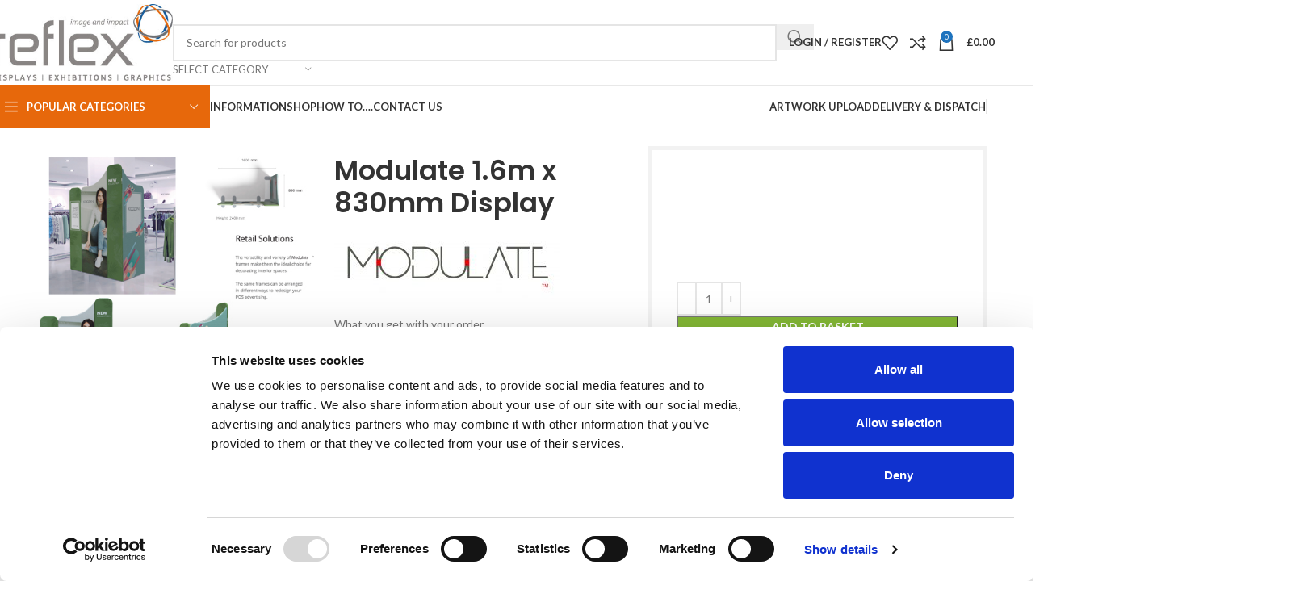

--- FILE ---
content_type: text/html; charset=UTF-8
request_url: https://www.reflexexhibitions.com/product/modulate-1-6m-x-830mm-display/
body_size: 52015
content:
<!DOCTYPE html>
<html lang="en-GB">
<head>
	<meta charset="UTF-8">
	<link rel="profile" href="https://gmpg.org/xfn/11">
	<link rel="pingback" href="https://www.reflexexhibitions.com/xmlrpc.php">

	<!-- Cookiebot must be the first script in <head> -->
	<script id="Cookiebot"
		src="https://consent.cookiebot.com/uc.js"
		data-cbid="5acaeebd-48d3-43f1-b57a-5e9325ce339f"
		data-blockingmode="auto"
		type="text/javascript"></script>

	<script type="text/javascript" data-cookieconsent="ignore">
	window.dataLayer = window.dataLayer || [];

	function gtag() {
		dataLayer.push(arguments);
	}

	gtag("consent", "default", {
		ad_personalization: "denied",
		ad_storage: "denied",
		ad_user_data: "denied",
		analytics_storage: "denied",
		functionality_storage: "denied",
		personalization_storage: "denied",
		security_storage: "granted",
		wait_for_update: 500,
	});
	gtag("set", "ads_data_redaction", true);
	</script>
<script type="text/javascript" data-cookieconsent="ignore">
		(function (w, d, s, l, i) {
		w[l] = w[l] || [];
		w[l].push({'gtm.start': new Date().getTime(), event: 'gtm.js'});
		var f = d.getElementsByTagName(s)[0], j = d.createElement(s), dl = l !== 'dataLayer' ? '&l=' + l : '';
		j.async = true;
		j.src = 'https://www.googletagmanager.com/gtm.js?id=' + i + dl;
		f.parentNode.insertBefore(j, f);
	})(
		window,
		document,
		'script',
		'dataLayer',
		'GTM-5GLPV6J3'
	);
</script>

<meta name='robots' content='index, follow, max-image-preview:large, max-snippet:-1, max-video-preview:-1' />

<!-- Google Tag Manager for WordPress by gtm4wp.com -->
<script data-cfasync="false" data-pagespeed-no-defer data-cookieconsent="ignore">
	var gtm4wp_datalayer_name = "dataLayer";
	var dataLayer = dataLayer || [];
	const gtm4wp_use_sku_instead = 0;
	const gtm4wp_currency = 'GBP';
	const gtm4wp_product_per_impression = 10;
	const gtm4wp_clear_ecommerce = false;
	const gtm4wp_datalayer_max_timeout = 2000;
</script>
<!-- End Google Tag Manager for WordPress by gtm4wp.com -->
	<!-- This site is optimized with the Yoast SEO plugin v26.7 - https://yoast.com/wordpress/plugins/seo/ -->
	<title>Modulate 1.6m x 830mm Display | Reflex Exhibitions</title>
	<link rel="canonical" href="https://www.reflexexhibitions.com/product/modulate-1-6m-x-830mm-display/" />
	<meta property="og:locale" content="en_GB" />
	<meta property="og:type" content="article" />
	<meta property="og:title" content="Modulate 1.6m x 830mm Display | Reflex Exhibitions" />
	<meta property="og:description" content="What you get with your order  &nbsp;  x1 Modulate Straight 420          MOD-S-420  x1 Modulate Straight 424          MOD-S-424  x2 Modulate Slope 1                     MOD-SS-824-01  &nbsp;" />
	<meta property="og:url" content="https://www.reflexexhibitions.com/product/modulate-1-6m-x-830mm-display/" />
	<meta property="og:site_name" content="Reflex Exhibitions" />
	<meta property="article:publisher" content="http://reflexexhibitions" />
	<meta property="article:modified_time" content="2019-03-14T13:37:31+00:00" />
	<meta property="og:image" content="https://www.reflexexhibitions.com/wp-content/uploads/2018/12/1.6m-x-830mm.jpg" />
	<meta property="og:image:width" content="500" />
	<meta property="og:image:height" content="500" />
	<meta property="og:image:type" content="image/jpeg" />
	<meta name="twitter:card" content="summary_large_image" />
	<meta name="twitter:site" content="@banner_stands" />
	<meta name="twitter:label1" content="Estimated reading time" />
	<meta name="twitter:data1" content="5 minutes" />
	<script type="application/ld+json" class="yoast-schema-graph">{"@context":"https://schema.org","@graph":[{"@type":"WebPage","@id":"https://www.reflexexhibitions.com/product/modulate-1-6m-x-830mm-display/","url":"https://www.reflexexhibitions.com/product/modulate-1-6m-x-830mm-display/","name":"Modulate 1.6m x 830mm Display | Reflex Exhibitions","isPartOf":{"@id":"https://www.reflexexhibitions.com/#website"},"primaryImageOfPage":{"@id":"https://www.reflexexhibitions.com/product/modulate-1-6m-x-830mm-display/#primaryimage"},"image":{"@id":"https://www.reflexexhibitions.com/product/modulate-1-6m-x-830mm-display/#primaryimage"},"thumbnailUrl":"https://www.reflexexhibitions.com/wp-content/uploads/2018/12/1.6m-x-830mm.jpg","datePublished":"2018-12-12T11:08:04+00:00","dateModified":"2019-03-14T13:37:31+00:00","breadcrumb":{"@id":"https://www.reflexexhibitions.com/product/modulate-1-6m-x-830mm-display/#breadcrumb"},"inLanguage":"en-GB","potentialAction":[{"@type":"ReadAction","target":["https://www.reflexexhibitions.com/product/modulate-1-6m-x-830mm-display/"]}]},{"@type":"ImageObject","inLanguage":"en-GB","@id":"https://www.reflexexhibitions.com/product/modulate-1-6m-x-830mm-display/#primaryimage","url":"https://www.reflexexhibitions.com/wp-content/uploads/2018/12/1.6m-x-830mm.jpg","contentUrl":"https://www.reflexexhibitions.com/wp-content/uploads/2018/12/1.6m-x-830mm.jpg","width":500,"height":500},{"@type":"BreadcrumbList","@id":"https://www.reflexexhibitions.com/product/modulate-1-6m-x-830mm-display/#breadcrumb","itemListElement":[{"@type":"ListItem","position":1,"name":"Home","item":"https://www.reflexexhibitions.com/"},{"@type":"ListItem","position":2,"name":"Private: Shop","item":"https://www.reflexexhibitions.com/?page_id=51"},{"@type":"ListItem","position":3,"name":"Modulate 1.6m x 830mm Display"}]},{"@type":"WebSite","@id":"https://www.reflexexhibitions.com/#website","url":"https://www.reflexexhibitions.com/","name":"Reflex Exhibitions","description":"Complete range of Exhibition Stands and Pop Up Displays","potentialAction":[{"@type":"SearchAction","target":{"@type":"EntryPoint","urlTemplate":"https://www.reflexexhibitions.com/?s={search_term_string}"},"query-input":{"@type":"PropertyValueSpecification","valueRequired":true,"valueName":"search_term_string"}}],"inLanguage":"en-GB"}]}</script>
	<!-- / Yoast SEO plugin. -->


<link rel='dns-prefetch' href='//fonts.googleapis.com' />
<link rel="alternate" type="application/rss+xml" title="Reflex Exhibitions &raquo; Feed" href="https://www.reflexexhibitions.com/feed/" />
<link rel="alternate" type="application/rss+xml" title="Reflex Exhibitions &raquo; Comments Feed" href="https://www.reflexexhibitions.com/comments/feed/" />
<link rel="alternate" type="application/rss+xml" title="Reflex Exhibitions &raquo; Modulate 1.6m x 830mm Display Comments Feed" href="https://www.reflexexhibitions.com/product/modulate-1-6m-x-830mm-display/feed/" />
<link rel="alternate" title="oEmbed (JSON)" type="application/json+oembed" href="https://www.reflexexhibitions.com/wp-json/oembed/1.0/embed?url=https%3A%2F%2Fwww.reflexexhibitions.com%2Fproduct%2Fmodulate-1-6m-x-830mm-display%2F" />
<link rel="alternate" title="oEmbed (XML)" type="text/xml+oembed" href="https://www.reflexexhibitions.com/wp-json/oembed/1.0/embed?url=https%3A%2F%2Fwww.reflexexhibitions.com%2Fproduct%2Fmodulate-1-6m-x-830mm-display%2F&#038;format=xml" />
<style id='wp-img-auto-sizes-contain-inline-css' type='text/css'>
img:is([sizes=auto i],[sizes^="auto," i]){contain-intrinsic-size:3000px 1500px}
/*# sourceURL=wp-img-auto-sizes-contain-inline-css */
</style>
<link rel='stylesheet' id='wp-block-library-css' href='https://www.reflexexhibitions.com/wp-includes/css/dist/block-library/style.min.css?ver=6.9' type='text/css' media='all' />
<style id='global-styles-inline-css' type='text/css'>
:root{--wp--preset--aspect-ratio--square: 1;--wp--preset--aspect-ratio--4-3: 4/3;--wp--preset--aspect-ratio--3-4: 3/4;--wp--preset--aspect-ratio--3-2: 3/2;--wp--preset--aspect-ratio--2-3: 2/3;--wp--preset--aspect-ratio--16-9: 16/9;--wp--preset--aspect-ratio--9-16: 9/16;--wp--preset--color--black: #000000;--wp--preset--color--cyan-bluish-gray: #abb8c3;--wp--preset--color--white: #ffffff;--wp--preset--color--pale-pink: #f78da7;--wp--preset--color--vivid-red: #cf2e2e;--wp--preset--color--luminous-vivid-orange: #ff6900;--wp--preset--color--luminous-vivid-amber: #fcb900;--wp--preset--color--light-green-cyan: #7bdcb5;--wp--preset--color--vivid-green-cyan: #00d084;--wp--preset--color--pale-cyan-blue: #8ed1fc;--wp--preset--color--vivid-cyan-blue: #0693e3;--wp--preset--color--vivid-purple: #9b51e0;--wp--preset--gradient--vivid-cyan-blue-to-vivid-purple: linear-gradient(135deg,rgb(6,147,227) 0%,rgb(155,81,224) 100%);--wp--preset--gradient--light-green-cyan-to-vivid-green-cyan: linear-gradient(135deg,rgb(122,220,180) 0%,rgb(0,208,130) 100%);--wp--preset--gradient--luminous-vivid-amber-to-luminous-vivid-orange: linear-gradient(135deg,rgb(252,185,0) 0%,rgb(255,105,0) 100%);--wp--preset--gradient--luminous-vivid-orange-to-vivid-red: linear-gradient(135deg,rgb(255,105,0) 0%,rgb(207,46,46) 100%);--wp--preset--gradient--very-light-gray-to-cyan-bluish-gray: linear-gradient(135deg,rgb(238,238,238) 0%,rgb(169,184,195) 100%);--wp--preset--gradient--cool-to-warm-spectrum: linear-gradient(135deg,rgb(74,234,220) 0%,rgb(151,120,209) 20%,rgb(207,42,186) 40%,rgb(238,44,130) 60%,rgb(251,105,98) 80%,rgb(254,248,76) 100%);--wp--preset--gradient--blush-light-purple: linear-gradient(135deg,rgb(255,206,236) 0%,rgb(152,150,240) 100%);--wp--preset--gradient--blush-bordeaux: linear-gradient(135deg,rgb(254,205,165) 0%,rgb(254,45,45) 50%,rgb(107,0,62) 100%);--wp--preset--gradient--luminous-dusk: linear-gradient(135deg,rgb(255,203,112) 0%,rgb(199,81,192) 50%,rgb(65,88,208) 100%);--wp--preset--gradient--pale-ocean: linear-gradient(135deg,rgb(255,245,203) 0%,rgb(182,227,212) 50%,rgb(51,167,181) 100%);--wp--preset--gradient--electric-grass: linear-gradient(135deg,rgb(202,248,128) 0%,rgb(113,206,126) 100%);--wp--preset--gradient--midnight: linear-gradient(135deg,rgb(2,3,129) 0%,rgb(40,116,252) 100%);--wp--preset--font-size--small: 13px;--wp--preset--font-size--medium: 20px;--wp--preset--font-size--large: 36px;--wp--preset--font-size--x-large: 42px;--wp--preset--spacing--20: 0.44rem;--wp--preset--spacing--30: 0.67rem;--wp--preset--spacing--40: 1rem;--wp--preset--spacing--50: 1.5rem;--wp--preset--spacing--60: 2.25rem;--wp--preset--spacing--70: 3.38rem;--wp--preset--spacing--80: 5.06rem;--wp--preset--shadow--natural: 6px 6px 9px rgba(0, 0, 0, 0.2);--wp--preset--shadow--deep: 12px 12px 50px rgba(0, 0, 0, 0.4);--wp--preset--shadow--sharp: 6px 6px 0px rgba(0, 0, 0, 0.2);--wp--preset--shadow--outlined: 6px 6px 0px -3px rgb(255, 255, 255), 6px 6px rgb(0, 0, 0);--wp--preset--shadow--crisp: 6px 6px 0px rgb(0, 0, 0);}:where(body) { margin: 0; }.wp-site-blocks > .alignleft { float: left; margin-right: 2em; }.wp-site-blocks > .alignright { float: right; margin-left: 2em; }.wp-site-blocks > .aligncenter { justify-content: center; margin-left: auto; margin-right: auto; }:where(.is-layout-flex){gap: 0.5em;}:where(.is-layout-grid){gap: 0.5em;}.is-layout-flow > .alignleft{float: left;margin-inline-start: 0;margin-inline-end: 2em;}.is-layout-flow > .alignright{float: right;margin-inline-start: 2em;margin-inline-end: 0;}.is-layout-flow > .aligncenter{margin-left: auto !important;margin-right: auto !important;}.is-layout-constrained > .alignleft{float: left;margin-inline-start: 0;margin-inline-end: 2em;}.is-layout-constrained > .alignright{float: right;margin-inline-start: 2em;margin-inline-end: 0;}.is-layout-constrained > .aligncenter{margin-left: auto !important;margin-right: auto !important;}.is-layout-constrained > :where(:not(.alignleft):not(.alignright):not(.alignfull)){margin-left: auto !important;margin-right: auto !important;}body .is-layout-flex{display: flex;}.is-layout-flex{flex-wrap: wrap;align-items: center;}.is-layout-flex > :is(*, div){margin: 0;}body .is-layout-grid{display: grid;}.is-layout-grid > :is(*, div){margin: 0;}body{padding-top: 0px;padding-right: 0px;padding-bottom: 0px;padding-left: 0px;}a:where(:not(.wp-element-button)){text-decoration: none;}:root :where(.wp-element-button, .wp-block-button__link){background-color: #32373c;border-width: 0;color: #fff;font-family: inherit;font-size: inherit;font-style: inherit;font-weight: inherit;letter-spacing: inherit;line-height: inherit;padding-top: calc(0.667em + 2px);padding-right: calc(1.333em + 2px);padding-bottom: calc(0.667em + 2px);padding-left: calc(1.333em + 2px);text-decoration: none;text-transform: inherit;}.has-black-color{color: var(--wp--preset--color--black) !important;}.has-cyan-bluish-gray-color{color: var(--wp--preset--color--cyan-bluish-gray) !important;}.has-white-color{color: var(--wp--preset--color--white) !important;}.has-pale-pink-color{color: var(--wp--preset--color--pale-pink) !important;}.has-vivid-red-color{color: var(--wp--preset--color--vivid-red) !important;}.has-luminous-vivid-orange-color{color: var(--wp--preset--color--luminous-vivid-orange) !important;}.has-luminous-vivid-amber-color{color: var(--wp--preset--color--luminous-vivid-amber) !important;}.has-light-green-cyan-color{color: var(--wp--preset--color--light-green-cyan) !important;}.has-vivid-green-cyan-color{color: var(--wp--preset--color--vivid-green-cyan) !important;}.has-pale-cyan-blue-color{color: var(--wp--preset--color--pale-cyan-blue) !important;}.has-vivid-cyan-blue-color{color: var(--wp--preset--color--vivid-cyan-blue) !important;}.has-vivid-purple-color{color: var(--wp--preset--color--vivid-purple) !important;}.has-black-background-color{background-color: var(--wp--preset--color--black) !important;}.has-cyan-bluish-gray-background-color{background-color: var(--wp--preset--color--cyan-bluish-gray) !important;}.has-white-background-color{background-color: var(--wp--preset--color--white) !important;}.has-pale-pink-background-color{background-color: var(--wp--preset--color--pale-pink) !important;}.has-vivid-red-background-color{background-color: var(--wp--preset--color--vivid-red) !important;}.has-luminous-vivid-orange-background-color{background-color: var(--wp--preset--color--luminous-vivid-orange) !important;}.has-luminous-vivid-amber-background-color{background-color: var(--wp--preset--color--luminous-vivid-amber) !important;}.has-light-green-cyan-background-color{background-color: var(--wp--preset--color--light-green-cyan) !important;}.has-vivid-green-cyan-background-color{background-color: var(--wp--preset--color--vivid-green-cyan) !important;}.has-pale-cyan-blue-background-color{background-color: var(--wp--preset--color--pale-cyan-blue) !important;}.has-vivid-cyan-blue-background-color{background-color: var(--wp--preset--color--vivid-cyan-blue) !important;}.has-vivid-purple-background-color{background-color: var(--wp--preset--color--vivid-purple) !important;}.has-black-border-color{border-color: var(--wp--preset--color--black) !important;}.has-cyan-bluish-gray-border-color{border-color: var(--wp--preset--color--cyan-bluish-gray) !important;}.has-white-border-color{border-color: var(--wp--preset--color--white) !important;}.has-pale-pink-border-color{border-color: var(--wp--preset--color--pale-pink) !important;}.has-vivid-red-border-color{border-color: var(--wp--preset--color--vivid-red) !important;}.has-luminous-vivid-orange-border-color{border-color: var(--wp--preset--color--luminous-vivid-orange) !important;}.has-luminous-vivid-amber-border-color{border-color: var(--wp--preset--color--luminous-vivid-amber) !important;}.has-light-green-cyan-border-color{border-color: var(--wp--preset--color--light-green-cyan) !important;}.has-vivid-green-cyan-border-color{border-color: var(--wp--preset--color--vivid-green-cyan) !important;}.has-pale-cyan-blue-border-color{border-color: var(--wp--preset--color--pale-cyan-blue) !important;}.has-vivid-cyan-blue-border-color{border-color: var(--wp--preset--color--vivid-cyan-blue) !important;}.has-vivid-purple-border-color{border-color: var(--wp--preset--color--vivid-purple) !important;}.has-vivid-cyan-blue-to-vivid-purple-gradient-background{background: var(--wp--preset--gradient--vivid-cyan-blue-to-vivid-purple) !important;}.has-light-green-cyan-to-vivid-green-cyan-gradient-background{background: var(--wp--preset--gradient--light-green-cyan-to-vivid-green-cyan) !important;}.has-luminous-vivid-amber-to-luminous-vivid-orange-gradient-background{background: var(--wp--preset--gradient--luminous-vivid-amber-to-luminous-vivid-orange) !important;}.has-luminous-vivid-orange-to-vivid-red-gradient-background{background: var(--wp--preset--gradient--luminous-vivid-orange-to-vivid-red) !important;}.has-very-light-gray-to-cyan-bluish-gray-gradient-background{background: var(--wp--preset--gradient--very-light-gray-to-cyan-bluish-gray) !important;}.has-cool-to-warm-spectrum-gradient-background{background: var(--wp--preset--gradient--cool-to-warm-spectrum) !important;}.has-blush-light-purple-gradient-background{background: var(--wp--preset--gradient--blush-light-purple) !important;}.has-blush-bordeaux-gradient-background{background: var(--wp--preset--gradient--blush-bordeaux) !important;}.has-luminous-dusk-gradient-background{background: var(--wp--preset--gradient--luminous-dusk) !important;}.has-pale-ocean-gradient-background{background: var(--wp--preset--gradient--pale-ocean) !important;}.has-electric-grass-gradient-background{background: var(--wp--preset--gradient--electric-grass) !important;}.has-midnight-gradient-background{background: var(--wp--preset--gradient--midnight) !important;}.has-small-font-size{font-size: var(--wp--preset--font-size--small) !important;}.has-medium-font-size{font-size: var(--wp--preset--font-size--medium) !important;}.has-large-font-size{font-size: var(--wp--preset--font-size--large) !important;}.has-x-large-font-size{font-size: var(--wp--preset--font-size--x-large) !important;}
:where(.wp-block-post-template.is-layout-flex){gap: 1.25em;}:where(.wp-block-post-template.is-layout-grid){gap: 1.25em;}
:where(.wp-block-term-template.is-layout-flex){gap: 1.25em;}:where(.wp-block-term-template.is-layout-grid){gap: 1.25em;}
:where(.wp-block-columns.is-layout-flex){gap: 2em;}:where(.wp-block-columns.is-layout-grid){gap: 2em;}
:root :where(.wp-block-pullquote){font-size: 1.5em;line-height: 1.6;}
/*# sourceURL=global-styles-inline-css */
</style>
<link rel='stylesheet' id='cuzzy-edd-css' href='https://www.reflexexhibitions.com/wp-content/plugins/cuzzy-edd/assets/css/cuzzy-edd.min.css?ver=2.4.7' type='text/css' media='all' />
<link rel='stylesheet' id='cxecrt-tip-tip-css' href='https://www.reflexexhibitions.com/wp-content/plugins/woocommerce-email-cart/assets/js/tip-tip/tipTip.css?ver=2.20' type='text/css' media='all' />
<link rel='stylesheet' id='cxecrt-icon-font-css' href='https://www.reflexexhibitions.com/wp-content/plugins/woocommerce-email-cart/assets/fontello/css/cxecrt-icon-font.css?ver=2.20' type='text/css' media='all' />
<link rel='stylesheet' id='cxecrt-css-css' href='https://www.reflexexhibitions.com/wp-content/plugins/woocommerce-email-cart/assets/css/ec-style.css?ver=2.20' type='text/css' media='screen' />
<style id='woocommerce-inline-inline-css' type='text/css'>
.woocommerce form .form-row .required { visibility: visible; }
/*# sourceURL=woocommerce-inline-inline-css */
</style>
<link rel='stylesheet' id='flexible-shipping-free-shipping-css' href='https://www.reflexexhibitions.com/wp-content/plugins/flexible-shipping/assets/dist/css/free-shipping.css?ver=6.5.3.2' type='text/css' media='all' />
<link rel='stylesheet' id='sib-front-css-css' href='https://www.reflexexhibitions.com/wp-content/plugins/mailin/css/mailin-front.css?ver=6.9' type='text/css' media='all' />
<link rel='stylesheet' id='wapf-frontend-css' href='https://www.reflexexhibitions.com/wp-content/plugins/advanced-product-fields-for-woocommerce-extended/assets/css/frontend.min.css?ver=3.1.2-1762534149' type='text/css' media='all' />
<link rel='stylesheet' id='wapf-dropzone-css' href='https://www.reflexexhibitions.com/wp-content/plugins/advanced-product-fields-for-woocommerce-extended/assets/css/dropzone.min.css?ver=3.1.2' type='text/css' media='all' />
<link rel='stylesheet' id='elementor-frontend-css' href='https://www.reflexexhibitions.com/wp-content/plugins/elementor/assets/css/frontend.min.css?ver=3.33.5' type='text/css' media='all' />
<link rel='stylesheet' id='elementor-post-8551-css' href='https://www.reflexexhibitions.com/wp-content/uploads/elementor/css/post-8551.css?ver=1768579210' type='text/css' media='all' />
<link rel='stylesheet' id='base-desktop-css' href='https://www.reflexexhibitions.com/wp-content/uploads/elementor/css/base-desktop.css?ver=all' type='text/css' media='all' />
<link rel='stylesheet' id='woodmart-style-css' href='https://www.reflexexhibitions.com/wp-content/themes/woodmart/css/parts/base.min.css?ver=8.1.1' type='text/css' media='all' />
<link rel='stylesheet' id='wd-helpers-wpb-elem-css' href='https://www.reflexexhibitions.com/wp-content/themes/woodmart/css/parts/helpers-wpb-elem.min.css?ver=8.1.1' type='text/css' media='all' />
<link rel='stylesheet' id='wd-revolution-slider-css' href='https://www.reflexexhibitions.com/wp-content/themes/woodmart/css/parts/int-rev-slider.min.css?ver=8.1.1' type='text/css' media='all' />
<link rel='stylesheet' id='wd-woo-paypal-payments-css' href='https://www.reflexexhibitions.com/wp-content/themes/woodmart/css/parts/int-woo-paypal-payments.min.css?ver=8.1.1' type='text/css' media='all' />
<link rel='stylesheet' id='wd-elementor-base-css' href='https://www.reflexexhibitions.com/wp-content/themes/woodmart/css/parts/int-elem-base.min.css?ver=8.1.1' type='text/css' media='all' />
<link rel='stylesheet' id='wd-elementor-pro-base-css' href='https://www.reflexexhibitions.com/wp-content/themes/woodmart/css/parts/int-elementor-pro.min.css?ver=8.1.1' type='text/css' media='all' />
<link rel='stylesheet' id='wd-int-wordfence-css' href='https://www.reflexexhibitions.com/wp-content/themes/woodmart/css/parts/int-wordfence.min.css?ver=8.1.1' type='text/css' media='all' />
<link rel='stylesheet' id='wd-woocommerce-base-css' href='https://www.reflexexhibitions.com/wp-content/themes/woodmart/css/parts/woocommerce-base.min.css?ver=8.1.1' type='text/css' media='all' />
<link rel='stylesheet' id='wd-mod-star-rating-css' href='https://www.reflexexhibitions.com/wp-content/themes/woodmart/css/parts/mod-star-rating.min.css?ver=8.1.1' type='text/css' media='all' />
<link rel='stylesheet' id='wd-woocommerce-block-notices-css' href='https://www.reflexexhibitions.com/wp-content/themes/woodmart/css/parts/woo-mod-block-notices.min.css?ver=8.1.1' type='text/css' media='all' />
<link rel='stylesheet' id='wd-woo-mod-quantity-css' href='https://www.reflexexhibitions.com/wp-content/themes/woodmart/css/parts/woo-mod-quantity.min.css?ver=8.1.1' type='text/css' media='all' />
<link rel='stylesheet' id='wd-woo-single-prod-el-base-css' href='https://www.reflexexhibitions.com/wp-content/themes/woodmart/css/parts/woo-single-prod-el-base.min.css?ver=8.1.1' type='text/css' media='all' />
<link rel='stylesheet' id='wd-woo-mod-stock-status-css' href='https://www.reflexexhibitions.com/wp-content/themes/woodmart/css/parts/woo-mod-stock-status.min.css?ver=8.1.1' type='text/css' media='all' />
<link rel='stylesheet' id='wd-woo-mod-shop-attributes-css' href='https://www.reflexexhibitions.com/wp-content/themes/woodmart/css/parts/woo-mod-shop-attributes.min.css?ver=8.1.1' type='text/css' media='all' />
<link rel='stylesheet' id='wd-wp-blocks-css' href='https://www.reflexexhibitions.com/wp-content/themes/woodmart/css/parts/wp-blocks.min.css?ver=8.1.1' type='text/css' media='all' />
<link rel='stylesheet' id='child-style-css' href='https://www.reflexexhibitions.com/wp-content/themes/woodmart-child/style.css?ver=8.1.1' type='text/css' media='all' />
<link rel='stylesheet' id='wd-header-base-css' href='https://www.reflexexhibitions.com/wp-content/themes/woodmart/css/parts/header-base.min.css?ver=8.1.1' type='text/css' media='all' />
<link rel='stylesheet' id='wd-mod-tools-css' href='https://www.reflexexhibitions.com/wp-content/themes/woodmart/css/parts/mod-tools.min.css?ver=8.1.1' type='text/css' media='all' />
<link rel='stylesheet' id='wd-header-search-css' href='https://www.reflexexhibitions.com/wp-content/themes/woodmart/css/parts/header-el-search.min.css?ver=8.1.1' type='text/css' media='all' />
<link rel='stylesheet' id='wd-header-search-form-css' href='https://www.reflexexhibitions.com/wp-content/themes/woodmart/css/parts/header-el-search-form.min.css?ver=8.1.1' type='text/css' media='all' />
<link rel='stylesheet' id='wd-wd-search-results-css' href='https://www.reflexexhibitions.com/wp-content/themes/woodmart/css/parts/wd-search-results.min.css?ver=8.1.1' type='text/css' media='all' />
<link rel='stylesheet' id='wd-wd-search-form-css' href='https://www.reflexexhibitions.com/wp-content/themes/woodmart/css/parts/wd-search-form.min.css?ver=8.1.1' type='text/css' media='all' />
<link rel='stylesheet' id='wd-wd-search-cat-css' href='https://www.reflexexhibitions.com/wp-content/themes/woodmart/css/parts/wd-search-cat.min.css?ver=8.1.1' type='text/css' media='all' />
<link rel='stylesheet' id='wd-woo-mod-login-form-css' href='https://www.reflexexhibitions.com/wp-content/themes/woodmart/css/parts/woo-mod-login-form.min.css?ver=8.1.1' type='text/css' media='all' />
<link rel='stylesheet' id='wd-header-my-account-css' href='https://www.reflexexhibitions.com/wp-content/themes/woodmart/css/parts/header-el-my-account.min.css?ver=8.1.1' type='text/css' media='all' />
<link rel='stylesheet' id='wd-header-elements-base-css' href='https://www.reflexexhibitions.com/wp-content/themes/woodmart/css/parts/header-el-base.min.css?ver=8.1.1' type='text/css' media='all' />
<link rel='stylesheet' id='wd-header-cart-side-css' href='https://www.reflexexhibitions.com/wp-content/themes/woodmart/css/parts/header-el-cart-side.min.css?ver=8.1.1' type='text/css' media='all' />
<link rel='stylesheet' id='wd-header-cart-css' href='https://www.reflexexhibitions.com/wp-content/themes/woodmart/css/parts/header-el-cart.min.css?ver=8.1.1' type='text/css' media='all' />
<link rel='stylesheet' id='wd-widget-shopping-cart-css' href='https://www.reflexexhibitions.com/wp-content/themes/woodmart/css/parts/woo-widget-shopping-cart.min.css?ver=8.1.1' type='text/css' media='all' />
<link rel='stylesheet' id='wd-widget-product-list-css' href='https://www.reflexexhibitions.com/wp-content/themes/woodmart/css/parts/woo-widget-product-list.min.css?ver=8.1.1' type='text/css' media='all' />
<link rel='stylesheet' id='wd-header-mobile-nav-dropdown-css' href='https://www.reflexexhibitions.com/wp-content/themes/woodmart/css/parts/header-el-mobile-nav-dropdown.min.css?ver=8.1.1' type='text/css' media='all' />
<link rel='stylesheet' id='wd-header-categories-nav-css' href='https://www.reflexexhibitions.com/wp-content/themes/woodmart/css/parts/header-el-category-nav.min.css?ver=8.1.1' type='text/css' media='all' />
<link rel='stylesheet' id='wd-mod-nav-vertical-css' href='https://www.reflexexhibitions.com/wp-content/themes/woodmart/css/parts/mod-nav-vertical.min.css?ver=8.1.1' type='text/css' media='all' />
<link rel='stylesheet' id='wd-mod-nav-vertical-design-default-css' href='https://www.reflexexhibitions.com/wp-content/themes/woodmart/css/parts/mod-nav-vertical-design-default.min.css?ver=8.1.1' type='text/css' media='all' />
<link rel='stylesheet' id='wd-mod-nav-menu-label-css' href='https://www.reflexexhibitions.com/wp-content/themes/woodmart/css/parts/mod-nav-menu-label.min.css?ver=8.1.1' type='text/css' media='all' />
<link rel='stylesheet' id='wd-section-title-css' href='https://www.reflexexhibitions.com/wp-content/themes/woodmart/css/parts/el-section-title.min.css?ver=8.1.1' type='text/css' media='all' />
<link rel='stylesheet' id='wd-el-subtitle-style-css' href='https://www.reflexexhibitions.com/wp-content/themes/woodmart/css/parts/el-subtitle-style.min.css?ver=8.1.1' type='text/css' media='all' />
<link rel='stylesheet' id='wd-button-css' href='https://www.reflexexhibitions.com/wp-content/themes/woodmart/css/parts/el-button.min.css?ver=8.1.1' type='text/css' media='all' />
<link rel='stylesheet' id='wd-photoswipe-css' href='https://www.reflexexhibitions.com/wp-content/themes/woodmart/css/parts/lib-photoswipe.min.css?ver=8.1.1' type='text/css' media='all' />
<link rel='stylesheet' id='wd-image-gallery-css' href='https://www.reflexexhibitions.com/wp-content/themes/woodmart/css/parts/el-gallery.min.css?ver=8.1.1' type='text/css' media='all' />
<link rel='stylesheet' id='wd-banner-css' href='https://www.reflexexhibitions.com/wp-content/themes/woodmart/css/parts/el-banner.min.css?ver=8.1.1' type='text/css' media='all' />
<link rel='stylesheet' id='wd-banner-style-mask-and-shadow-css' href='https://www.reflexexhibitions.com/wp-content/themes/woodmart/css/parts/el-banner-style-mask-and-shadow.min.css?ver=8.1.1' type='text/css' media='all' />
<link rel='stylesheet' id='wd-banner-hover-zoom-css' href='https://www.reflexexhibitions.com/wp-content/themes/woodmart/css/parts/el-banner-hover-zoom.min.css?ver=8.1.1' type='text/css' media='all' />
<link rel='stylesheet' id='wd-woo-single-prod-builder-css' href='https://www.reflexexhibitions.com/wp-content/themes/woodmart/css/parts/woo-single-prod-builder.min.css?ver=8.1.1' type='text/css' media='all' />
<link rel='stylesheet' id='wd-woo-single-prod-el-navigation-css' href='https://www.reflexexhibitions.com/wp-content/themes/woodmart/css/parts/woo-single-prod-el-navigation.min.css?ver=8.1.1' type='text/css' media='all' />
<link rel='stylesheet' id='wd-woo-single-prod-el-gallery-css' href='https://www.reflexexhibitions.com/wp-content/themes/woodmart/css/parts/woo-single-prod-el-gallery.min.css?ver=8.1.1' type='text/css' media='all' />
<link rel='stylesheet' id='wd-swiper-css' href='https://www.reflexexhibitions.com/wp-content/themes/woodmart/css/parts/lib-swiper.min.css?ver=8.1.1' type='text/css' media='all' />
<link rel='stylesheet' id='wd-swiper-arrows-css' href='https://www.reflexexhibitions.com/wp-content/themes/woodmart/css/parts/lib-swiper-arrows.min.css?ver=8.1.1' type='text/css' media='all' />
<link rel='stylesheet' id='wd-social-icons-css' href='https://www.reflexexhibitions.com/wp-content/themes/woodmart/css/parts/el-social-icons.min.css?ver=8.1.1' type='text/css' media='all' />
<link rel='stylesheet' id='wd-info-box-css' href='https://www.reflexexhibitions.com/wp-content/themes/woodmart/css/parts/el-info-box.min.css?ver=8.1.1' type='text/css' media='all' />
<link rel='stylesheet' id='wd-mod-comments-css' href='https://www.reflexexhibitions.com/wp-content/themes/woodmart/css/parts/mod-comments.min.css?ver=8.1.1' type='text/css' media='all' />
<link rel='stylesheet' id='wd-woo-single-prod-el-reviews-css' href='https://www.reflexexhibitions.com/wp-content/themes/woodmart/css/parts/woo-single-prod-el-reviews.min.css?ver=8.1.1' type='text/css' media='all' />
<link rel='stylesheet' id='wd-woo-single-prod-el-reviews-style-1-css' href='https://www.reflexexhibitions.com/wp-content/themes/woodmart/css/parts/woo-single-prod-el-reviews-style-1.min.css?ver=8.1.1' type='text/css' media='all' />
<link rel='stylesheet' id='wd-tabs-css' href='https://www.reflexexhibitions.com/wp-content/themes/woodmart/css/parts/el-tabs.min.css?ver=8.1.1' type='text/css' media='all' />
<link rel='stylesheet' id='wd-woo-single-prod-el-tabs-opt-layout-tabs-css' href='https://www.reflexexhibitions.com/wp-content/themes/woodmart/css/parts/woo-single-prod-el-tabs-opt-layout-tabs.min.css?ver=8.1.1' type='text/css' media='all' />
<link rel='stylesheet' id='wd-section-title-style-under-and-over-css' href='https://www.reflexexhibitions.com/wp-content/themes/woodmart/css/parts/el-section-title-style-under-and-over.min.css?ver=8.1.1' type='text/css' media='all' />
<link rel='stylesheet' id='wd-product-loop-css' href='https://www.reflexexhibitions.com/wp-content/themes/woodmart/css/parts/woo-product-loop.min.css?ver=8.1.1' type='text/css' media='all' />
<link rel='stylesheet' id='wd-product-loop-tiled-css' href='https://www.reflexexhibitions.com/wp-content/themes/woodmart/css/parts/woo-product-loop-tiled.min.css?ver=8.1.1' type='text/css' media='all' />
<link rel='stylesheet' id='wd-woo-opt-stretch-cont-css' href='https://www.reflexexhibitions.com/wp-content/themes/woodmart/css/parts/woo-opt-stretch-cont.min.css?ver=8.1.1' type='text/css' media='all' />
<link rel='stylesheet' id='wd-mfp-popup-css' href='https://www.reflexexhibitions.com/wp-content/themes/woodmart/css/parts/lib-magnific-popup.min.css?ver=8.1.1' type='text/css' media='all' />
<link rel='stylesheet' id='wd-swiper-pagin-css' href='https://www.reflexexhibitions.com/wp-content/themes/woodmart/css/parts/lib-swiper-pagin.min.css?ver=8.1.1' type='text/css' media='all' />
<link rel='stylesheet' id='wd-widget-collapse-css' href='https://www.reflexexhibitions.com/wp-content/themes/woodmart/css/parts/opt-widget-collapse.min.css?ver=8.1.1' type='text/css' media='all' />
<link rel='stylesheet' id='wd-footer-base-css' href='https://www.reflexexhibitions.com/wp-content/themes/woodmart/css/parts/footer-base.min.css?ver=8.1.1' type='text/css' media='all' />
<link rel='stylesheet' id='wd-widget-nav-css' href='https://www.reflexexhibitions.com/wp-content/themes/woodmart/css/parts/widget-nav.min.css?ver=8.1.1' type='text/css' media='all' />
<link rel='stylesheet' id='wd-scroll-top-css' href='https://www.reflexexhibitions.com/wp-content/themes/woodmart/css/parts/opt-scrolltotop.min.css?ver=8.1.1' type='text/css' media='all' />
<link rel='stylesheet' id='wd-header-my-account-sidebar-css' href='https://www.reflexexhibitions.com/wp-content/themes/woodmart/css/parts/header-el-my-account-sidebar.min.css?ver=8.1.1' type='text/css' media='all' />
<link rel='stylesheet' id='wd-bottom-toolbar-css' href='https://www.reflexexhibitions.com/wp-content/themes/woodmart/css/parts/opt-bottom-toolbar.min.css?ver=8.1.1' type='text/css' media='all' />
<link rel='stylesheet' id='xts-style-header_153799-css' href='https://www.reflexexhibitions.com/wp-content/uploads/2026/01/xts-header_153799-1767792023.css?ver=8.1.1' type='text/css' media='all' />
<link rel='stylesheet' id='xts-style-theme_settings_default-css' href='https://www.reflexexhibitions.com/wp-content/uploads/2026/01/xts-theme_settings_default-1768304773.css?ver=8.1.1' type='text/css' media='all' />
<link rel='stylesheet' id='xts-google-fonts-css' href='https://fonts.googleapis.com/css?family=Lato%3A400%2C700%7CPoppins%3A400%2C600%2C500&#038;ver=8.1.1' type='text/css' media='all' />
<link rel='stylesheet' id='elementor-gf-local-roboto-css' href='https://www.reflexexhibitions.com/wp-content/uploads/elementor/google-fonts/css/roboto.css?ver=1742909472' type='text/css' media='all' />
<link rel='stylesheet' id='elementor-gf-local-robotoslab-css' href='https://www.reflexexhibitions.com/wp-content/uploads/elementor/google-fonts/css/robotoslab.css?ver=1742909473' type='text/css' media='all' />
<script type="text/javascript" src="https://www.reflexexhibitions.com/wp-includes/js/jquery/jquery.min.js?ver=3.7.1" id="jquery-core-js"></script>
<script type="text/javascript" src="https://www.reflexexhibitions.com/wp-includes/js/jquery/jquery-migrate.min.js?ver=3.4.1" id="jquery-migrate-js"></script>
<script type="text/javascript" src="https://www.reflexexhibitions.com/wp-content/plugins/woocommerce-upload-files/js/wcuf-frontend-add-to-cart-buttons.js?ver=6.9" id="wcuf-frontend-add-to-cart-buttons-js"></script>
<script type="text/javascript" id="wp-consent-api-js-extra">
/* <![CDATA[ */
var consent_api = {"consent_type":"optin","waitfor_consent_hook":"","cookie_expiration":"30","cookie_prefix":"wp_consent","services":[]};
//# sourceURL=wp-consent-api-js-extra
/* ]]> */
</script>
<script type="text/javascript" src="https://www.reflexexhibitions.com/wp-content/plugins/wp-consent-api/assets/js/wp-consent-api.min.js?ver=2.0.0" id="wp-consent-api-js"></script>
<script type="text/javascript" id="cookiebot-wp-consent-level-api-integration-js-extra">
/* <![CDATA[ */
var cookiebot_category_mapping = {"n=1;p=1;s=1;m=1":{"preferences":1,"statistics":1,"statistics-anonymous":0,"marketing":1},"n=1;p=1;s=1;m=0":{"preferences":1,"statistics":1,"statistics-anonymous":1,"marketing":0},"n=1;p=1;s=0;m=1":{"preferences":1,"statistics":0,"statistics-anonymous":0,"marketing":1},"n=1;p=1;s=0;m=0":{"preferences":1,"statistics":0,"statistics-anonymous":0,"marketing":0},"n=1;p=0;s=1;m=1":{"preferences":0,"statistics":1,"statistics-anonymous":0,"marketing":1},"n=1;p=0;s=1;m=0":{"preferences":0,"statistics":1,"statistics-anonymous":0,"marketing":0},"n=1;p=0;s=0;m=1":{"preferences":0,"statistics":0,"statistics-anonymous":0,"marketing":1},"n=1;p=0;s=0;m=0":{"preferences":0,"statistics":0,"statistics-anonymous":0,"marketing":0}};
var cookiebot_consent_type = {"type":"optin"};
//# sourceURL=cookiebot-wp-consent-level-api-integration-js-extra
/* ]]> */
</script>
<script type="text/javascript" src="https://www.reflexexhibitions.com/wp-content/plugins/cookiebot/assets/js/frontend/cb_frame/cookiebot-wp-consent-level-api-integration.js?ver=4.6.2" id="cookiebot-wp-consent-level-api-integration-js"></script>
<script type="text/javascript" src="https://www.reflexexhibitions.com/wp-content/plugins/woocommerce/assets/js/jquery-blockui/jquery.blockUI.min.js?ver=2.7.0-wc.10.4.3" id="wc-jquery-blockui-js" defer="defer" data-wp-strategy="defer"></script>
<script type="text/javascript" id="wc-add-to-cart-js-extra">
/* <![CDATA[ */
var wc_add_to_cart_params = {"ajax_url":"/wp-admin/admin-ajax.php","wc_ajax_url":"/?wc-ajax=%%endpoint%%","i18n_view_cart":"View basket","cart_url":"https://www.reflexexhibitions.com/cart/","is_cart":"","cart_redirect_after_add":"no"};
//# sourceURL=wc-add-to-cart-js-extra
/* ]]> */
</script>
<script type="text/javascript" src="https://www.reflexexhibitions.com/wp-content/plugins/woocommerce/assets/js/frontend/add-to-cart.min.js?ver=10.4.3" id="wc-add-to-cart-js" defer="defer" data-wp-strategy="defer"></script>
<script type="text/javascript" src="https://www.reflexexhibitions.com/wp-content/plugins/woocommerce/assets/js/zoom/jquery.zoom.min.js?ver=1.7.21-wc.10.4.3" id="wc-zoom-js" defer="defer" data-wp-strategy="defer"></script>
<script type="text/javascript" id="wc-single-product-js-extra">
/* <![CDATA[ */
var wc_single_product_params = {"i18n_required_rating_text":"Please select a rating","i18n_rating_options":["1 of 5 stars","2 of 5 stars","3 of 5 stars","4 of 5 stars","5 of 5 stars"],"i18n_product_gallery_trigger_text":"View full-screen image gallery","review_rating_required":"yes","flexslider":{"rtl":false,"animation":"slide","smoothHeight":true,"directionNav":false,"controlNav":"thumbnails","slideshow":false,"animationSpeed":500,"animationLoop":false,"allowOneSlide":false},"zoom_enabled":"","zoom_options":[],"photoswipe_enabled":"","photoswipe_options":{"shareEl":false,"closeOnScroll":false,"history":false,"hideAnimationDuration":0,"showAnimationDuration":0},"flexslider_enabled":""};
//# sourceURL=wc-single-product-js-extra
/* ]]> */
</script>
<script type="text/javascript" src="https://www.reflexexhibitions.com/wp-content/plugins/woocommerce/assets/js/frontend/single-product.min.js?ver=10.4.3" id="wc-single-product-js" defer="defer" data-wp-strategy="defer"></script>
<script type="text/javascript" src="https://www.reflexexhibitions.com/wp-content/plugins/woocommerce/assets/js/js-cookie/js.cookie.min.js?ver=2.1.4-wc.10.4.3" id="wc-js-cookie-js" defer="defer" data-wp-strategy="defer"></script>
<script type="text/javascript" id="woocommerce-js-extra">
/* <![CDATA[ */
var woocommerce_params = {"ajax_url":"/wp-admin/admin-ajax.php","wc_ajax_url":"/?wc-ajax=%%endpoint%%","i18n_password_show":"Show password","i18n_password_hide":"Hide password"};
//# sourceURL=woocommerce-js-extra
/* ]]> */
</script>
<script type="text/javascript" src="https://www.reflexexhibitions.com/wp-content/plugins/woocommerce/assets/js/frontend/woocommerce.min.js?ver=10.4.3" id="woocommerce-js" defer="defer" data-wp-strategy="defer"></script>
<script type="text/javascript" src="https://www.reflexexhibitions.com/wp-content/themes/woodmart/js/libs/device.min.js?ver=8.1.1" id="wd-device-library-js"></script>
<script type="text/javascript" src="https://www.reflexexhibitions.com/wp-content/themes/woodmart/js/scripts/global/scrollBar.min.js?ver=8.1.1" id="wd-scrollbar-js"></script>
<script type="text/javascript" id="sib-front-js-js-extra">
/* <![CDATA[ */
var sibErrMsg = {"invalidMail":"Please fill out valid email address","requiredField":"Please fill out required fields","invalidDateFormat":"Please fill out valid date format","invalidSMSFormat":"Please fill out valid phone number"};
var ajax_sib_front_object = {"ajax_url":"https://www.reflexexhibitions.com/wp-admin/admin-ajax.php","ajax_nonce":"613e0a0c88","flag_url":"https://www.reflexexhibitions.com/wp-content/plugins/mailin/img/flags/"};
//# sourceURL=sib-front-js-js-extra
/* ]]> */
</script>
<script type="text/javascript" src="https://www.reflexexhibitions.com/wp-content/plugins/mailin/js/mailin-front.js?ver=1768476123" id="sib-front-js-js"></script>
<link rel="https://api.w.org/" href="https://www.reflexexhibitions.com/wp-json/" /><link rel="alternate" title="JSON" type="application/json" href="https://www.reflexexhibitions.com/wp-json/wp/v2/product/4826" /><link rel="EditURI" type="application/rsd+xml" title="RSD" href="https://www.reflexexhibitions.com/xmlrpc.php?rsd" />
<meta name="generator" content="WordPress 6.9" />
<meta name="generator" content="WooCommerce 10.4.3" />
<link rel='shortlink' href='https://www.reflexexhibitions.com/?p=4826' />
<meta http-equiv="Cache-control" content="no-cache"><meta http-equiv="Expires" content="-1">
<!-- Google Tag Manager for WordPress by gtm4wp.com -->
<!-- GTM Container placement set to off -->
<script data-cfasync="false" data-pagespeed-no-defer data-cookieconsent="ignore">
	var dataLayer_content = {"pagePostType":"product","pagePostType2":"single-product","pagePostAuthor":"Jake Tidmarsh","customerTotalOrders":0,"customerTotalOrderValue":0,"customerFirstName":"","customerLastName":"","customerBillingFirstName":"","customerBillingLastName":"","customerBillingCompany":"","customerBillingAddress1":"","customerBillingAddress2":"","customerBillingCity":"","customerBillingState":"","customerBillingPostcode":"","customerBillingCountry":"","customerBillingEmail":"","customerBillingEmailHash":"","customerBillingPhone":"","customerShippingFirstName":"","customerShippingLastName":"","customerShippingCompany":"","customerShippingAddress1":"","customerShippingAddress2":"","customerShippingCity":"","customerShippingState":"","customerShippingPostcode":"","customerShippingCountry":"","cartContent":{"totals":{"applied_coupons":[],"discount_total":0,"subtotal":0,"total":0},"items":[]},"productRatingCounts":[],"productAverageRating":0,"productReviewCount":0,"productType":"simple","productIsVariable":0};
	dataLayer.push( dataLayer_content );
</script>
<script data-cfasync="false" data-pagespeed-no-defer data-cookieconsent="ignore">
	console.warn && console.warn("[GTM4WP] Google Tag Manager container code placement set to OFF !!!");
	console.warn && console.warn("[GTM4WP] Data layer codes are active but GTM container must be loaded using custom coding !!!");
</script>
<!-- End Google Tag Manager for WordPress by gtm4wp.com -->					<meta name="viewport" content="width=device-width, initial-scale=1.0, maximum-scale=1.0, user-scalable=no">
										<noscript><style>.woocommerce-product-gallery{ opacity: 1 !important; }</style></noscript>
	<meta name="generator" content="Elementor 3.33.5; features: e_font_icon_svg, additional_custom_breakpoints; settings: css_print_method-external, google_font-enabled, font_display-swap">
<style type="text/css">.recentcomments a{display:inline !important;padding:0 !important;margin:0 !important;}</style><style type="text/css" id="filter-everything-inline-css">.wpc-orderby-select{width:100%}.wpc-filters-open-button-container{display:none}.wpc-debug-message{padding:16px;font-size:14px;border:1px dashed #ccc;margin-bottom:20px}.wpc-debug-title{visibility:hidden}.wpc-button-inner,.wpc-chip-content{display:flex;align-items:center}.wpc-icon-html-wrapper{position:relative;margin-right:10px;top:2px}.wpc-icon-html-wrapper span{display:block;height:1px;width:18px;border-radius:3px;background:#2c2d33;margin-bottom:4px;position:relative}span.wpc-icon-line-1:after,span.wpc-icon-line-2:after,span.wpc-icon-line-3:after{content:"";display:block;width:3px;height:3px;border:1px solid #2c2d33;background-color:#fff;position:absolute;top:-2px;box-sizing:content-box}span.wpc-icon-line-3:after{border-radius:50%;left:2px}span.wpc-icon-line-1:after{border-radius:50%;left:5px}span.wpc-icon-line-2:after{border-radius:50%;left:12px}body .wpc-filters-open-button-container a.wpc-filters-open-widget,body .wpc-filters-open-button-container a.wpc-open-close-filters-button{display:inline-block;text-align:left;border:1px solid #2c2d33;border-radius:2px;line-height:1.5;padding:7px 12px;background-color:transparent;color:#2c2d33;box-sizing:border-box;text-decoration:none!important;font-weight:400;transition:none;position:relative}@media screen and (max-width:768px){.wpc_show_bottom_widget .wpc-filters-open-button-container,.wpc_show_open_close_button .wpc-filters-open-button-container{display:block}.wpc_show_bottom_widget .wpc-filters-open-button-container{margin-top:1em;margin-bottom:1em}}</style>
<script type="text/javascript" src="https://cdn.by.wonderpush.com/sdk/1.1/wonderpush-loader.min.js" async></script>
<script type="text/javascript">
  window.WonderPush = window.WonderPush || [];
  window.WonderPush.push(['init', {"customDomain":"https:\/\/www.reflexexhibitions.com\/wp-content\/plugins\/mailin\/","serviceWorkerUrl":"wonderpush-worker-loader.min.js?webKey=4f96fef23b4ca5bef1acb59ce2098efec73b22b4c4b501c7883a9f7c1e6555e7","frameUrl":"wonderpush.min.html","webKey":"4f96fef23b4ca5bef1acb59ce2098efec73b22b4c4b501c7883a9f7c1e6555e7"}]);
</script>			<style>
				.e-con.e-parent:nth-of-type(n+4):not(.e-lazyloaded):not(.e-no-lazyload),
				.e-con.e-parent:nth-of-type(n+4):not(.e-lazyloaded):not(.e-no-lazyload) * {
					background-image: none !important;
				}
				@media screen and (max-height: 1024px) {
					.e-con.e-parent:nth-of-type(n+3):not(.e-lazyloaded):not(.e-no-lazyload),
					.e-con.e-parent:nth-of-type(n+3):not(.e-lazyloaded):not(.e-no-lazyload) * {
						background-image: none !important;
					}
				}
				@media screen and (max-height: 640px) {
					.e-con.e-parent:nth-of-type(n+2):not(.e-lazyloaded):not(.e-no-lazyload),
					.e-con.e-parent:nth-of-type(n+2):not(.e-lazyloaded):not(.e-no-lazyload) * {
						background-image: none !important;
					}
				}
			</style>
			<meta name="generator" content="Powered by Slider Revolution 6.7.31 - responsive, Mobile-Friendly Slider Plugin for WordPress with comfortable drag and drop interface." />
<link rel="icon" href="https://www.reflexexhibitions.com/wp-content/uploads/2017/07/reflexlogo-fav.jpg" sizes="32x32" />
<link rel="icon" href="https://www.reflexexhibitions.com/wp-content/uploads/2017/07/reflexlogo-fav.jpg" sizes="192x192" />
<link rel="apple-touch-icon" href="https://www.reflexexhibitions.com/wp-content/uploads/2017/07/reflexlogo-fav.jpg" />
<meta name="msapplication-TileImage" content="https://www.reflexexhibitions.com/wp-content/uploads/2017/07/reflexlogo-fav.jpg" />
<script>function setREVStartSize(e){
			//window.requestAnimationFrame(function() {
				window.RSIW = window.RSIW===undefined ? window.innerWidth : window.RSIW;
				window.RSIH = window.RSIH===undefined ? window.innerHeight : window.RSIH;
				try {
					var pw = document.getElementById(e.c).parentNode.offsetWidth,
						newh;
					pw = pw===0 || isNaN(pw) || (e.l=="fullwidth" || e.layout=="fullwidth") ? window.RSIW : pw;
					e.tabw = e.tabw===undefined ? 0 : parseInt(e.tabw);
					e.thumbw = e.thumbw===undefined ? 0 : parseInt(e.thumbw);
					e.tabh = e.tabh===undefined ? 0 : parseInt(e.tabh);
					e.thumbh = e.thumbh===undefined ? 0 : parseInt(e.thumbh);
					e.tabhide = e.tabhide===undefined ? 0 : parseInt(e.tabhide);
					e.thumbhide = e.thumbhide===undefined ? 0 : parseInt(e.thumbhide);
					e.mh = e.mh===undefined || e.mh=="" || e.mh==="auto" ? 0 : parseInt(e.mh,0);
					if(e.layout==="fullscreen" || e.l==="fullscreen")
						newh = Math.max(e.mh,window.RSIH);
					else{
						e.gw = Array.isArray(e.gw) ? e.gw : [e.gw];
						for (var i in e.rl) if (e.gw[i]===undefined || e.gw[i]===0) e.gw[i] = e.gw[i-1];
						e.gh = e.el===undefined || e.el==="" || (Array.isArray(e.el) && e.el.length==0)? e.gh : e.el;
						e.gh = Array.isArray(e.gh) ? e.gh : [e.gh];
						for (var i in e.rl) if (e.gh[i]===undefined || e.gh[i]===0) e.gh[i] = e.gh[i-1];
											
						var nl = new Array(e.rl.length),
							ix = 0,
							sl;
						e.tabw = e.tabhide>=pw ? 0 : e.tabw;
						e.thumbw = e.thumbhide>=pw ? 0 : e.thumbw;
						e.tabh = e.tabhide>=pw ? 0 : e.tabh;
						e.thumbh = e.thumbhide>=pw ? 0 : e.thumbh;
						for (var i in e.rl) nl[i] = e.rl[i]<window.RSIW ? 0 : e.rl[i];
						sl = nl[0];
						for (var i in nl) if (sl>nl[i] && nl[i]>0) { sl = nl[i]; ix=i;}
						var m = pw>(e.gw[ix]+e.tabw+e.thumbw) ? 1 : (pw-(e.tabw+e.thumbw)) / (e.gw[ix]);
						newh =  (e.gh[ix] * m) + (e.tabh + e.thumbh);
					}
					var el = document.getElementById(e.c);
					if (el!==null && el) el.style.height = newh+"px";
					el = document.getElementById(e.c+"_wrapper");
					if (el!==null && el) {
						el.style.height = newh+"px";
						el.style.display = "block";
					}
				} catch(e){
					console.log("Failure at Presize of Slider:" + e)
				}
			//});
		  };</script>
<style>
		
		</style></head>

<body class="wp-singular product-template-default single single-product postid-4826 wp-theme-woodmart wp-child-theme-woodmart-child theme-woodmart woocommerce woocommerce-page woocommerce-no-js wrapper-full-width  categories-accordion-on woodmart-ajax-shop-on sticky-toolbar-on elementor-default elementor-kit-8551">
			<script type="text/javascript" id="wd-flicker-fix">// Flicker fix.</script>	
	
	<div class="wd-page-wrapper website-wrapper">
									<header class="whb-header whb-header_153799 whb-scroll-slide whb-sticky-clone whb-hide-on-scroll">
					<div class="whb-main-header">
	
<div class="whb-row whb-general-header whb-not-sticky-row whb-without-bg whb-border-fullwidth whb-color-dark whb-flex-flex-middle">
	<div class="container">
		<div class="whb-flex-row whb-general-header-inner">
			<div class="whb-column whb-col-left whb-column8 whb-visible-lg">
	<div class="site-logo whb-gs8bcnxektjsro21n657">
	<a href="https://www.reflexexhibitions.com/" class="wd-logo wd-main-logo" rel="home" aria-label="Site logo">
		<img fetchpriority="high" width="349" height="148" src="https://www.reflexexhibitions.com/wp-content/uploads/2017/07/reflex-logo.jpg" class="attachment-full size-full" alt="" style="max-width:250px;" decoding="async" srcset="https://www.reflexexhibitions.com/wp-content/uploads/2017/07/reflex-logo.jpg 349w, https://www.reflexexhibitions.com/wp-content/uploads/2017/07/reflex-logo-150x64.jpg 150w, https://www.reflexexhibitions.com/wp-content/uploads/2017/07/reflex-logo-280x119.jpg 280w, https://www.reflexexhibitions.com/wp-content/uploads/2017/07/reflex-logo-247x105.jpg 247w" sizes="(max-width: 349px) 100vw, 349px" />	</a>
	</div>
</div>
<div class="whb-column whb-col-center whb-column9 whb-visible-lg">
				<div class="wd-search-form wd-header-search-form wd-display-form whb-9x1ytaxq7aphtb3npidp">
				
				
				<form role="search" method="get" class="searchform  wd-with-cat wd-style-default wd-cat-style-bordered woodmart-ajax-search" action="https://www.reflexexhibitions.com/"  data-thumbnail="1" data-price="1" data-post_type="product" data-count="20" data-sku="0" data-symbols_count="3">
					<input type="text" class="s" placeholder="Search for products" value="" name="s" aria-label="Search" title="Search for products" required/>
					<input type="hidden" name="post_type" value="product">
											<span class="wd-clear-search wd-hide"></span>
													<div class="wd-search-cat wd-scroll">
				<input type="hidden" name="product_cat" value="0">
				<a href="#" rel="nofollow" data-val="0">
					<span>
						Select category					</span>
				</a>
				<div class="wd-dropdown wd-dropdown-search-cat wd-dropdown-menu wd-scroll-content wd-design-default">
					<ul class="wd-sub-menu">
						<li style="display:none;"><a href="#" data-val="0">Select category</a></li>
							<li class="cat-item cat-item-68"><a class="pf-value" href="https://www.reflexexhibitions.com/accessories/" data-val="accessories" data-title="Accessories" >Accessories</a>
<ul class='children'>
	<li class="cat-item cat-item-138"><a class="pf-value" href="https://www.reflexexhibitions.com/accessories/pop-up-accessories/" data-val="pop-up-accessories" data-title="Exhibition Stand Accessories" >Exhibition Stand Accessories</a>
</li>
	<li class="cat-item cat-item-139"><a class="pf-value" href="https://www.reflexexhibitions.com/accessories/lights/" data-val="lights" data-title="Lights" >Lights</a>
</li>
	<li class="cat-item cat-item-140"><a class="pf-value" href="https://www.reflexexhibitions.com/accessories/shell-scheme/" data-val="shell-scheme" data-title="Shell Scheme" >Shell Scheme</a>
</li>
</ul>
</li>
	<li class="cat-item cat-item-53"><a class="pf-value" href="https://www.reflexexhibitions.com/banner-stands/" data-val="banner-stands" data-title="Banner Stands" >Banner Stands</a>
<ul class='children'>
	<li class="cat-item cat-item-71"><a class="pf-value" href="https://www.reflexexhibitions.com/banner-stands/cassette-banner-stands/" data-val="cassette-banner-stands" data-title="Cassette Banner Stands" >Cassette Banner Stands</a>
</li>
	<li class="cat-item cat-item-72"><a class="pf-value" href="https://www.reflexexhibitions.com/banner-stands/double-sided-banners/" data-val="double-sided-banners" data-title="Double Sided Banners" >Double Sided Banners</a>
</li>
	<li class="cat-item cat-item-73"><a class="pf-value" href="https://www.reflexexhibitions.com/banner-stands/outdoor-roller-banners/" data-val="outdoor-roller-banners" data-title="Outdoor Banners" >Outdoor Banners</a>
</li>
	<li class="cat-item cat-item-54"><a class="pf-value" href="https://www.reflexexhibitions.com/banner-stands/roller-banner-stands-banner-stands/" data-val="roller-banner-stands-banner-stands" data-title="Roller Banner Stands" >Roller Banner Stands</a>
</li>
	<li class="cat-item cat-item-74"><a class="pf-value" href="https://www.reflexexhibitions.com/banner-stands/tension-banners/" data-val="tension-banners" data-title="Tension Banners" >Tension Banners</a>
</li>
</ul>
</li>
	<li class="cat-item cat-item-457"><a class="pf-value" href="https://www.reflexexhibitions.com/branded-printed-tablecloths/" data-val="branded-printed-tablecloths" data-title="Branded Printed Tablecloths" >Branded Printed Tablecloths</a>
</li>
	<li class="cat-item cat-item-285"><a class="pf-value" href="https://www.reflexexhibitions.com/cases_and_bags/" data-val="cases_and_bags" data-title="Cases and Bags" >Cases and Bags</a>
</li>
	<li class="cat-item cat-item-55"><a class="pf-value" href="https://www.reflexexhibitions.com/curve-graphic-display-stands/" data-val="curve-graphic-display-stands" data-title="Curve Graphic Display Stands" >Curve Graphic Display Stands</a>
</li>
	<li class="cat-item cat-item-316"><a class="pf-value" href="https://www.reflexexhibitions.com/display-boards/" data-val="display-boards" data-title="Display Boards" >Display Boards</a>
</li>
	<li class="cat-item cat-item-432"><a class="pf-value" href="https://www.reflexexhibitions.com/fabric-exhibition-display-stands/" data-val="fabric-exhibition-display-stands" data-title="Fabric Exhibition Display Stands" >Fabric Exhibition Display Stands</a>
</li>
	<li class="cat-item cat-item-57"><a class="pf-value" href="https://www.reflexexhibitions.com/fabric-exhibition-stands/" data-val="fabric-exhibition-stands" data-title="Fabric Exhibition Stands" >Fabric Exhibition Stands</a>
<ul class='children'>
	<li class="cat-item cat-item-70"><a class="pf-value" href="https://www.reflexexhibitions.com/fabric-exhibition-stands/formulate-counters/" data-val="formulate-counters" data-title="Formulate Counters" >Formulate Counters</a>
</li>
</ul>
</li>
	<li class="cat-item cat-item-61"><a class="pf-value" href="https://www.reflexexhibitions.com/fabric-hop-up-stands/" data-val="fabric-hop-up-stands" data-title="Fabric Hop Up Stands" >Fabric Hop Up Stands</a>
</li>
	<li class="cat-item cat-item-528"><a class="pf-value" href="https://www.reflexexhibitions.com/fast-turnaround-exhibition-stands/" data-val="fast-turnaround-exhibition-stands" data-title="Fast Turnaround Exhibition Stands" >Fast Turnaround Exhibition Stands</a>
</li>
	<li class="cat-item cat-item-81"><a class="pf-value" href="https://www.reflexexhibitions.com/feather-flag-bases/" data-val="flag-bases" data-title="Feather Flag Bases" >Feather Flag Bases</a>
</li>
	<li class="cat-item cat-item-287"><a class="pf-value" href="https://www.reflexexhibitions.com/feather-flags/" data-val="feather-flags" data-title="Feather Flags" >Feather Flags</a>
</li>
	<li class="cat-item cat-item-315"><a class="pf-value" href="https://www.reflexexhibitions.com/floor-graphics/" data-val="floor-graphics" data-title="Floor Graphics" >Floor Graphics</a>
</li>
	<li class="cat-item cat-item-520"><a class="pf-value" href="https://www.reflexexhibitions.com/folding-tension-fabric-seg-displays/folding-tension-fabric-display-accessories/" data-val="folding-tension-fabric-display-accessories" data-title="Folding Tension Fabric Display Accessories" >Folding Tension Fabric Display Accessories</a>
</li>
	<li class="cat-item cat-item-503"><a class="pf-value" href="https://www.reflexexhibitions.com/folding-tension-fabric-seg-displays/" data-val="folding-tension-fabric-seg-displays" data-title="Folding Tension Fabric SEG Displays" >Folding Tension Fabric SEG Displays</a>
</li>
	<li class="cat-item cat-item-75"><a class="pf-value" href="https://www.reflexexhibitions.com/formulate-fabric-displays/" data-val="formulate-fabric-displays" data-title="Formulate Fabric Displays" >Formulate Fabric Displays</a>
</li>
	<li class="cat-item cat-item-298"><a class="pf-value" href="https://www.reflexexhibitions.com/freestanding-magnetic-frames/" data-val="freestanding-magnetic-frames" data-title="Freestanding magnetic frames" >Freestanding magnetic frames</a>
</li>
	<li class="cat-item cat-item-58"><a class="pf-value" href="https://www.reflexexhibitions.com/giant-banner-stands/" data-val="giant-banner-stands" data-title="Giant Banner Stands" >Giant Banner Stands</a>
</li>
	<li class="cat-item cat-item-66"><a class="pf-value" href="https://www.reflexexhibitions.com/graphic-design/" data-val="graphic-design" data-title="Graphic Design" >Graphic Design</a>
</li>
	<li class="cat-item cat-item-325"><a class="pf-value" href="https://www.reflexexhibitions.com/hygiene-products-covid-19/" data-val="hygiene-products-covid-19" data-title="Hygiene Products" >Hygiene Products</a>
</li>
	<li class="cat-item cat-item-351"><a class="pf-value" href="https://www.reflexexhibitions.com/large-format-print/" data-val="large-format-print" data-title="Large Format Print" >Large Format Print</a>
</li>
	<li class="cat-item cat-item-521"><a class="pf-value" href="https://www.reflexexhibitions.com/led-lightboxes-displays-stands/" data-val="led-lightboxes-displays-stands" data-title="LED Lightboxes Displays Stands" >LED Lightboxes Displays Stands</a>
</li>
	<li class="cat-item cat-item-295"><a class="pf-value" href="https://www.reflexexhibitions.com/modulate-displays/" data-val="modulate-displays" data-title="Modulate Displays" >Modulate Displays</a>
<ul class='children'>
	<li class="cat-item cat-item-304"><a class="pf-value" href="https://www.reflexexhibitions.com/modulate-displays/modulate-displays-accessories/" data-val="modulate-displays-accessories" data-title="Modulate Displays Accessories" >Modulate Displays Accessories</a>
</li>
	<li class="cat-item cat-item-303"><a class="pf-value" href="https://www.reflexexhibitions.com/modulate-displays/modulate-displays-l-shaped-exhibition-stands/" data-val="modulate-displays-l-shaped-exhibition-stands" data-title="Modulate Displays L-Shaped Exhibition Stands" >Modulate Displays L-Shaped Exhibition Stands</a>
</li>
	<li class="cat-item cat-item-305"><a class="pf-value" href="https://www.reflexexhibitions.com/modulate-displays/modulate-displays-retail-solutions/" data-val="modulate-displays-retail-solutions" data-title="Modulate Displays Retail Solutions" >Modulate Displays Retail Solutions</a>
</li>
	<li class="cat-item cat-item-302"><a class="pf-value" href="https://www.reflexexhibitions.com/modulate-displays/modulate-fabric-display-components/" data-val="modulate-fabric-display-components" data-title="Modulate Fabric Display Components" >Modulate Fabric Display Components</a>
</li>
</ul>
</li>
	<li class="cat-item cat-item-350"><a class="pf-value" href="https://www.reflexexhibitions.com/pavement-signs/" data-val="pavement-signs" data-title="Pavement Signs" >Pavement Signs</a>
</li>
	<li class="cat-item cat-item-56"><a class="pf-value" href="https://www.reflexexhibitions.com/pop-up-display-stands/" data-val="pop-up-display-stands" data-title="Pop Up Display Stands" >Pop Up Display Stands</a>
<ul class='children'>
	<li class="cat-item cat-item-299"><a class="pf-value" href="https://www.reflexexhibitions.com/pop-up-display-stands/curved-pop-up-stands/" data-val="curved-pop-up-stands" data-title="Curved Pop Up Stands" >Curved Pop Up Stands</a>
</li>
	<li class="cat-item cat-item-293"><a class="pf-value" href="https://www.reflexexhibitions.com/pop-up-display-stands/linked-pop-up-display-stands/" data-val="linked-pop-up-display-stands" data-title="Linked Pop Up Display Stands" >Linked Pop Up Display Stands</a>
</li>
	<li class="cat-item cat-item-97"><a class="pf-value" href="https://www.reflexexhibitions.com/pop-up-display-stands/accessories-pop-up-display-stands/" data-val="accessories-pop-up-display-stands" data-title="Pop Up Display Accessories" >Pop Up Display Accessories</a>
</li>
	<li class="cat-item cat-item-300"><a class="pf-value" href="https://www.reflexexhibitions.com/pop-up-display-stands/birmingham-nec-special-offer-pop-up-displays/" data-val="birmingham-nec-special-offer-pop-up-displays" data-title="Special Offers" >Special Offers</a>
</li>
	<li class="cat-item cat-item-301"><a class="pf-value" href="https://www.reflexexhibitions.com/pop-up-display-stands/straight-pop-up-stands/" data-val="straight-pop-up-stands" data-title="Straight Pop Up Stands" >Straight Pop Up Stands</a>
</li>
</ul>
</li>
	<li class="cat-item cat-item-67"><a class="pf-value" href="https://www.reflexexhibitions.com/promotional-counters/" data-val="promotional-counters" data-title="Promotional Counters" >Promotional Counters</a>
</li>
	<li class="cat-item cat-item-62"><a class="pf-value" href="https://www.reflexexhibitions.com/replacement-graphics/" data-val="replacement-graphics" data-title="Replacement Graphics" >Replacement Graphics</a>
<ul class='children'>
	<li class="cat-item cat-item-77"><a class="pf-value" href="https://www.reflexexhibitions.com/replacement-graphics/curve-replacement-graphic-panels/" data-val="curve-replacement-graphic-panels" data-title="Curve Replacement Graphic Panels" >Curve Replacement Graphic Panels</a>
</li>
	<li class="cat-item cat-item-269"><a class="pf-value" href="https://www.reflexexhibitions.com/replacement-graphics/embrace-seg-hop-up-replacement-graphics/" data-val="embrace-seg-hop-up-replacement-graphics" data-title="Embrace SEG Hop Up Replacement Graphics" >Embrace SEG Hop Up Replacement Graphics</a>
</li>
	<li class="cat-item cat-item-69"><a class="pf-value" href="https://www.reflexexhibitions.com/replacement-graphics/fabric-exhibitions-replacement-graphics/" data-val="fabric-displays-replacement-graphics" data-title="Fabric Exhibition Stands Replacement Graphics" >Fabric Exhibition Stands Replacement Graphics</a>
</li>
	<li class="cat-item cat-item-132"><a class="pf-value" href="https://www.reflexexhibitions.com/replacement-graphics/fabric-hop-up-replacement-graphics/" data-val="fabric-hop-up-replacement-graphics" data-title="Fabric Hop-up Replacement Graphics" >Fabric Hop-up Replacement Graphics</a>
</li>
	<li class="cat-item cat-item-430"><a class="pf-value" href="https://www.reflexexhibitions.com/replacement-graphics/freestanding-magnetic-replacement-graphics/" data-val="freestanding-magnetic-replacement-graphics" data-title="Freestanding Magnetic Replacement graphics" >Freestanding Magnetic Replacement graphics</a>
</li>
	<li class="cat-item cat-item-76"><a class="pf-value" href="https://www.reflexexhibitions.com/replacement-graphics/pop-up-replacement-graphic-panels/" data-val="pop-up-replacement-graphic-panels" data-title="Pop up Replacement Graphic Panels" >Pop up Replacement Graphic Panels</a>
</li>
	<li class="cat-item cat-item-314"><a class="pf-value" href="https://www.reflexexhibitions.com/replacement-graphics/replacement-counter-graphics/" data-val="replacement-counter-graphics" data-title="Replacement Counter Graphics" >Replacement Counter Graphics</a>
</li>
	<li class="cat-item cat-item-173"><a class="pf-value" href="https://www.reflexexhibitions.com/replacement-graphics/replacement-flag-graphics/" data-val="replacement-flag-graphics" data-title="Replacement Flag Graphics" >Replacement Flag Graphics</a>
</li>
	<li class="cat-item cat-item-323"><a class="pf-value" href="https://www.reflexexhibitions.com/replacement-graphics/replacement-outdoor-graphics/" data-val="replacement-outdoor-graphics" data-title="Replacement Outdoor Graphics" >Replacement Outdoor Graphics</a>
</li>
	<li class="cat-item cat-item-324"><a class="pf-value" href="https://www.reflexexhibitions.com/replacement-graphics/replacement-poster-graphics/" data-val="replacement-poster-graphics" data-title="Replacement Poster Graphics" >Replacement Poster Graphics</a>
</li>
	<li class="cat-item cat-item-137"><a class="pf-value" href="https://www.reflexexhibitions.com/replacement-graphics/stealth-replacement-graphic-panels/" data-val="stealth-replacement-graphic-panels" data-title="Stealth Replacement Graphic Panels" >Stealth Replacement Graphic Panels</a>
</li>
	<li class="cat-item cat-item-110"><a class="pf-value" href="https://www.reflexexhibitions.com/replacement-graphics/twist-banner-replacement-graphic-panels/" data-val="twist-banner-replacement-graphic-panels" data-title="Twist Banner Replacement Graphic Panels" >Twist Banner Replacement Graphic Panels</a>
</li>
</ul>
</li>
	<li class="cat-item cat-item-122"><a class="pf-value" href="https://www.reflexexhibitions.com/shell-scheme-graphics/" data-val="shell-scheme-graphics" data-title="Shell Scheme Graphics" >Shell Scheme Graphics</a>
</li>
	<li class="cat-item cat-item-99"><a class="pf-value" href="https://www.reflexexhibitions.com/special-offers/" data-val="special-offers" data-title="Special Offers" >Special Offers</a>
<ul class='children'>
	<li class="cat-item cat-item-103"><a class="pf-value" href="https://www.reflexexhibitions.com/special-offers/exhbiting-at-the-nec/" data-val="exhbiting-at-the-nec" data-title="Exhbiting at the NEC" >Exhbiting at the NEC</a>
</li>
	<li class="cat-item cat-item-101"><a class="pf-value" href="https://www.reflexexhibitions.com/special-offers/fleet-management-live-2017/" data-val="fleet-management-live-2017" data-title="Fleet Management Live 2017" >Fleet Management Live 2017</a>
</li>
	<li class="cat-item cat-item-100"><a class="pf-value" href="https://www.reflexexhibitions.com/special-offers/interplas-2017/" data-val="interplas-2017" data-title="Interplas 2017" >Interplas 2017</a>
</li>
	<li class="cat-item cat-item-273"><a class="pf-value" href="https://www.reflexexhibitions.com/special-offers/pop-up-exhibition-kits/" data-val="pop-up-exhibition-kits" data-title="Pop-up Exhibition Kits" >Pop-up Exhibition Kits</a>
</li>
	<li class="cat-item cat-item-102"><a class="pf-value" href="https://www.reflexexhibitions.com/special-offers/solar-storage-live-2017/" data-val="solar-storage-live-2017" data-title="Solar &amp; Storage Live 2017" >Solar &amp; Storage Live 2017</a>
</li>
</ul>
</li>
	<li class="cat-item cat-item-60"><a class="pf-value" href="https://www.reflexexhibitions.com/stealth-banner-stands/" data-val="stealth-banner-stands" data-title="Stealth Banner Stands" >Stealth Banner Stands</a>
</li>
	<li class="cat-item cat-item-63"><a class="pf-value" href="https://www.reflexexhibitions.com/outdoor-displays/" data-val="outdoor-displays" data-title="Tents &amp; Pop Ups" >Tents &amp; Pop Ups</a>
<ul class='children'>
</ul>
</li>
	<li class="cat-item cat-item-307"><a class="pf-value" href="https://www.reflexexhibitions.com/trade-products/" data-val="trade-products" data-title="Trade products" >Trade products</a>
</li>
	<li class="cat-item cat-item-59"><a class="pf-value" href="https://www.reflexexhibitions.com/twist-banner-stands/" data-val="twist-banner-stands" data-title="Twist Banner Stands" >Twist Banner Stands</a>
</li>
					</ul>
				</div>
			</div>
								<button type="submit" class="searchsubmit">
						<span>
							Search						</span>
											</button>
				</form>

				
				
									<div class="search-results-wrapper">
						<div class="wd-dropdown-results wd-scroll wd-dropdown">
							<div class="wd-scroll-content"></div>
						</div>
					</div>
				
				
							</div>
		</div>
<div class="whb-column whb-col-right whb-column10 whb-visible-lg">
	
<div class="whb-space-element whb-d6tcdhggjbqbrs217tl1 " style="width:15px;"></div>
<div class="wd-header-my-account wd-tools-element wd-event-hover wd-design-1 wd-account-style-text login-side-opener whb-vssfpylqqax9pvkfnxoz">
			<a href="https://www.reflexexhibitions.com/my-account/" title="My account">
			
				<span class="wd-tools-icon">
									</span>
				<span class="wd-tools-text">
				Login / Register			</span>

					</a>

			</div>

<div class="wd-header-wishlist wd-tools-element wd-style-icon wd-with-count wd-design-2 whb-a22wdkiy3r40yw2paskq" title="My Wishlist">
	<a href="https://www.reflexexhibitions.com/wishlist-2/" title="Wishlist products">
		
			<span class="wd-tools-icon">
				
									<span class="wd-tools-count">
						0					</span>
							</span>

			<span class="wd-tools-text">
				Wishlist			</span>

			</a>
</div>

<div class="wd-header-compare wd-tools-element wd-style-icon wd-with-count wd-design-2 whb-p2jvs451wo69tpw9jy4t">
	<a href="https://www.reflexexhibitions.com/compare/" title="Compare products">
		
			<span class="wd-tools-icon">
				
									<span class="wd-tools-count">0</span>
							</span>
			<span class="wd-tools-text">
				Compare			</span>

			</a>
	</div>

<div class="wd-header-cart wd-tools-element wd-design-2 cart-widget-opener whb-nedhm962r512y1xz9j06">
	<a href="https://www.reflexexhibitions.com/cart/" title="Shopping cart">
		
			<span class="wd-tools-icon wd-icon-alt">
															<span class="wd-cart-number wd-tools-count">0 <span>items</span></span>
									</span>
			<span class="wd-tools-text">
				
										<span class="wd-cart-subtotal"><span class="woocommerce-Price-amount amount"><bdi><span class="woocommerce-Price-currencySymbol">&pound;</span>0.00</bdi></span></span>
					</span>

			</a>
	</div>
</div>
<div class="whb-column whb-mobile-left whb-column_mobile2 whb-hidden-lg">
	<div class="wd-tools-element wd-header-mobile-nav wd-style-text wd-design-1 whb-g1k0m1tib7raxrwkm1t3">
	<a href="#" rel="nofollow" aria-label="Open mobile menu">
		
		<span class="wd-tools-icon">
					</span>

		<span class="wd-tools-text">Menu</span>

			</a>
</div></div>
<div class="whb-column whb-mobile-center whb-column_mobile3 whb-hidden-lg">
	<div class="site-logo whb-lt7vdqgaccmapftzurvt">
	<a href="https://www.reflexexhibitions.com/" class="wd-logo wd-main-logo" rel="home" aria-label="Site logo">
		<img width="349" height="148" src="https://www.reflexexhibitions.com/wp-content/uploads/2017/07/reflex-logo-1.jpg" class="attachment-full size-full" alt="" style="max-width:120px;" decoding="async" srcset="https://www.reflexexhibitions.com/wp-content/uploads/2017/07/reflex-logo-1.jpg 349w, https://www.reflexexhibitions.com/wp-content/uploads/2017/07/reflex-logo-1-150x64.jpg 150w, https://www.reflexexhibitions.com/wp-content/uploads/2017/07/reflex-logo-1-280x119.jpg 280w, https://www.reflexexhibitions.com/wp-content/uploads/2017/07/reflex-logo-1-247x105.jpg 247w" sizes="(max-width: 349px) 100vw, 349px" />	</a>
	</div>
</div>
<div class="whb-column whb-mobile-right whb-column_mobile4 whb-hidden-lg">
	
<div class="wd-header-cart wd-tools-element wd-design-5 cart-widget-opener whb-trk5sfmvib0ch1s1qbtc">
	<a href="https://www.reflexexhibitions.com/cart/" title="Shopping cart">
		
			<span class="wd-tools-icon wd-icon-alt">
															<span class="wd-cart-number wd-tools-count">0 <span>items</span></span>
									</span>
			<span class="wd-tools-text">
				
										<span class="wd-cart-subtotal"><span class="woocommerce-Price-amount amount"><bdi><span class="woocommerce-Price-currencySymbol">&pound;</span>0.00</bdi></span></span>
					</span>

			</a>
	</div>
</div>
		</div>
	</div>
</div>

<div class="whb-row whb-header-bottom whb-sticky-row whb-without-bg whb-border-fullwidth whb-color-dark whb-hidden-mobile whb-flex-flex-middle">
	<div class="container">
		<div class="whb-flex-row whb-header-bottom-inner">
			<div class="whb-column whb-col-left whb-column11 whb-visible-lg">
	
<div class="wd-header-cats wd-style-1 wd-event-hover whb-wjlcubfdmlq3d7jvmt23" role="navigation" aria-label="Header categories navigation">
	<span class="menu-opener color-scheme-light has-bg">
					<span class="menu-opener-icon"></span>
		
		<span class="menu-open-label">
			Popular Categories		</span>
	</span>
	<div class="wd-dropdown wd-dropdown-cats">
		<ul id="menu-categories" class="menu wd-nav wd-nav-vertical wd-design-default"><li id="menu-item-8873" class="menu-item menu-item-type-taxonomy menu-item-object-product_cat menu-item-8873 item-level-0 menu-mega-dropdown wd-event-hover menu-item-has-children dropdown-with-height" style="--wd-dropdown-height: 10px;--wd-dropdown-width: 835px;"><a href="https://www.reflexexhibitions.com/pop-up-display-stands/" class="woodmart-nav-link"><img  src="https://www.reflexexhibitions.com/wp-content/uploads/2023/04/popup-icon.svg" title="popup icon" class="wd-nav-img" width="18" height="18"><span class="nav-link-text">Pop Up Display Stands</span></a>
<div class="wd-dropdown-menu wd-dropdown wd-design-sized color-scheme-dark">

<div class="container wd-entry-content">
			<link rel="stylesheet" id="elementor-post-8554-css" href="https://www.reflexexhibitions.com/wp-content/uploads/elementor/css/post-8554.css?ver=1768579210" type="text/css" media="all">
					<div data-elementor-type="wp-post" data-elementor-id="8554" class="elementor elementor-8554" data-elementor-post-type="cms_block">
						<section class="wd-negative-gap elementor-section elementor-top-section elementor-element elementor-element-3f05254a elementor-section-content-top elementor-section-boxed elementor-section-height-default elementor-section-height-default" data-id="3f05254a" data-element_type="section">
						<div class="elementor-container elementor-column-gap-default">
					<div class="elementor-column elementor-col-25 elementor-top-column elementor-element elementor-element-1137277b" data-id="1137277b" data-element_type="column">
			<div class="elementor-widget-wrap elementor-element-populated">
						<div class="elementor-element elementor-element-0447aab elementor-widget elementor-widget-wd_image_or_svg" data-id="0447aab" data-element_type="widget" data-widget_type="wd_image_or_svg.default">
				<div class="elementor-widget-container">
					
		<div class="wd-image text-left">
							<a  href="https://www.reflexexhibitions.com/pop-up-display-stands/curved-pop-up-stands/" aria-label="Image link">
								<img loading="lazy" width="300" height="300" src="https://www.reflexexhibitions.com/wp-content/uploads/2021/08/3x2-pop-up-exhibition-stand-deluxe-kit-300x300.jpg" class="attachment-300x300 size-300x300" alt="" decoding="async" srcset="https://www.reflexexhibitions.com/wp-content/uploads/2021/08/3x2-pop-up-exhibition-stand-deluxe-kit-300x300.jpg 300w, https://www.reflexexhibitions.com/wp-content/uploads/2021/08/3x2-pop-up-exhibition-stand-deluxe-kit-800x800.jpg 800w, https://www.reflexexhibitions.com/wp-content/uploads/2021/08/3x2-pop-up-exhibition-stand-deluxe-kit-150x150.jpg 150w, https://www.reflexexhibitions.com/wp-content/uploads/2021/08/3x2-pop-up-exhibition-stand-deluxe-kit-768x768.jpg 768w, https://www.reflexexhibitions.com/wp-content/uploads/2021/08/3x2-pop-up-exhibition-stand-deluxe-kit-860x860.jpg 860w, https://www.reflexexhibitions.com/wp-content/uploads/2021/08/3x2-pop-up-exhibition-stand-deluxe-kit-430x430.jpg 430w, https://www.reflexexhibitions.com/wp-content/uploads/2021/08/3x2-pop-up-exhibition-stand-deluxe-kit-700x700.jpg 700w, https://www.reflexexhibitions.com/wp-content/uploads/2021/08/3x2-pop-up-exhibition-stand-deluxe-kit.jpg 896w" sizes="(max-width: 300px) 100vw, 300px" />							</a>
					</div>

						</div>
				</div>
				<div class="elementor-element elementor-element-139a8063 elementor-widget elementor-widget-wd_extra_menu_list" data-id="139a8063" data-element_type="widget" data-widget_type="wd_extra_menu_list.default">
				<div class="elementor-widget-container">
								<ul class="wd-sub-menu wd-sub-accented  mega-menu-list">
				<li class="item-with-label item-label-primary">
											<a  href="https://www.reflexexhibitions.com/pop-up-display-stands/curved-pop-up-stands/">
																						
															CURVED POP UP STANDS							
													</a>
					
					<ul class="sub-sub-menu">
													
							<li class="item-with-label item-label-primary">
								<a  href="#">
																												
																												
																	</a>
							</li>
											</ul>
				</li>
			</ul>
						</div>
				</div>
					</div>
		</div>
				<div class="elementor-column elementor-col-25 elementor-top-column elementor-element elementor-element-263ba08" data-id="263ba08" data-element_type="column">
			<div class="elementor-widget-wrap elementor-element-populated">
						<div class="elementor-element elementor-element-1a228ca elementor-widget elementor-widget-wd_image_or_svg" data-id="1a228ca" data-element_type="widget" data-widget_type="wd_image_or_svg.default">
				<div class="elementor-widget-container">
					
		<div class="wd-image text-left">
							<a  href="https://www.reflexexhibitions.com/pop-up-display-stands/straight-pop-up-stands/" aria-label="Image link">
								<img loading="lazy" width="300" height="300" src="https://www.reflexexhibitions.com/wp-content/uploads/2017/06/3x2-straight-deluxe-pop-up-display-stand-300x300.jpg" class="attachment-300x300 size-300x300" alt="" decoding="async" srcset="https://www.reflexexhibitions.com/wp-content/uploads/2017/06/3x2-straight-deluxe-pop-up-display-stand-300x300.jpg 300w, https://www.reflexexhibitions.com/wp-content/uploads/2017/06/3x2-straight-deluxe-pop-up-display-stand-430x430.jpg 430w, https://www.reflexexhibitions.com/wp-content/uploads/2017/06/3x2-straight-deluxe-pop-up-display-stand-150x150.jpg 150w, https://www.reflexexhibitions.com/wp-content/uploads/2017/06/3x2-straight-deluxe-pop-up-display-stand-700x700.jpg 700w, https://www.reflexexhibitions.com/wp-content/uploads/2017/06/3x2-straight-deluxe-pop-up-display-stand-280x280.jpg 280w, https://www.reflexexhibitions.com/wp-content/uploads/2017/06/3x2-straight-deluxe-pop-up-display-stand-400x400.jpg 400w, https://www.reflexexhibitions.com/wp-content/uploads/2017/06/3x2-straight-deluxe-pop-up-display-stand-768x768.jpg 768w, https://www.reflexexhibitions.com/wp-content/uploads/2017/06/3x2-straight-deluxe-pop-up-display-stand-800x800.jpg 800w, https://www.reflexexhibitions.com/wp-content/uploads/2017/06/3x2-straight-deluxe-pop-up-display-stand-247x247.jpg 247w, https://www.reflexexhibitions.com/wp-content/uploads/2017/06/3x2-straight-deluxe-pop-up-display-stand-510x510.jpg 510w, https://www.reflexexhibitions.com/wp-content/uploads/2017/06/3x2-straight-deluxe-pop-up-display-stand.jpg 1273w" sizes="(max-width: 300px) 100vw, 300px" />							</a>
					</div>

						</div>
				</div>
				<div class="elementor-element elementor-element-42e7d6b2 elementor-widget elementor-widget-wd_extra_menu_list" data-id="42e7d6b2" data-element_type="widget" data-widget_type="wd_extra_menu_list.default">
				<div class="elementor-widget-container">
								<ul class="wd-sub-menu wd-sub-accented  mega-menu-list">
				<li class="item-with-label item-label-primary">
											<a  href="https://www.reflexexhibitions.com/pop-up-display-stands/straight-pop-up-stands/">
																						
															Straight pop up stands							
													</a>
					
					<ul class="sub-sub-menu">
													
							<li class="item-with-label item-label-primary">
								<a  href="#">
																												
																												
																	</a>
							</li>
											</ul>
				</li>
			</ul>
						</div>
				</div>
					</div>
		</div>
				<div class="elementor-column elementor-col-25 elementor-top-column elementor-element elementor-element-57cb2292" data-id="57cb2292" data-element_type="column">
			<div class="elementor-widget-wrap elementor-element-populated">
						<div class="elementor-element elementor-element-17bdd03 elementor-widget elementor-widget-wd_image_or_svg" data-id="17bdd03" data-element_type="widget" data-widget_type="wd_image_or_svg.default">
				<div class="elementor-widget-container">
					
		<div class="wd-image text-left">
							<a  href="https://www.reflexexhibitions.com/pop-up-display-stands/linked-pop-up-display-stands/" aria-label="Image link">
								<img loading="lazy" width="300" height="300" src="https://www.reflexexhibitions.com/wp-content/uploads/2021/09/L-Shape-pop-up-display-300x300.jpg" class="attachment-300x300 size-300x300" alt="" decoding="async" srcset="https://www.reflexexhibitions.com/wp-content/uploads/2021/09/L-Shape-pop-up-display-300x300.jpg 300w, https://www.reflexexhibitions.com/wp-content/uploads/2021/09/L-Shape-pop-up-display-280x280.jpg 280w" sizes="(max-width: 300px) 100vw, 300px" />							</a>
					</div>

						</div>
				</div>
				<div class="elementor-element elementor-element-4310ae36 elementor-widget elementor-widget-wd_extra_menu_list" data-id="4310ae36" data-element_type="widget" data-widget_type="wd_extra_menu_list.default">
				<div class="elementor-widget-container">
								<ul class="wd-sub-menu wd-sub-accented  mega-menu-list">
				<li class="item-with-label item-label-primary">
											<a  href="https://www.reflexexhibitions.com/pop-up-display-stands/linked-pop-up-display-stands/">
																						
															L shaped pop up displays							
													</a>
					
					<ul class="sub-sub-menu">
													
							<li class="item-with-label item-label-primary">
								<a  href="#">
																												
																												
																	</a>
							</li>
											</ul>
				</li>
			</ul>
						</div>
				</div>
					</div>
		</div>
				<div class="elementor-column elementor-col-25 elementor-top-column elementor-element elementor-element-4387cc0f" data-id="4387cc0f" data-element_type="column">
			<div class="elementor-widget-wrap elementor-element-populated">
						<div class="elementor-element elementor-element-a612032 elementor-widget elementor-widget-wd_image_or_svg" data-id="a612032" data-element_type="widget" data-widget_type="wd_image_or_svg.default">
				<div class="elementor-widget-container">
					
		<div class="wd-image text-left">
							<a  href="https://www.reflexexhibitions.com/pop-up-display-stands/accessories-pop-up-display-stands/" aria-label="Image link">
								<img loading="lazy" width="300" height="300" src="https://www.reflexexhibitions.com/wp-content/uploads/2017/02/Pop-up-bracket1-300x300.jpg" class="attachment-300x300 size-300x300" alt="" decoding="async" />							</a>
					</div>

						</div>
				</div>
				<div class="elementor-element elementor-element-5bfd91a0 elementor-widget elementor-widget-wd_extra_menu_list" data-id="5bfd91a0" data-element_type="widget" data-widget_type="wd_extra_menu_list.default">
				<div class="elementor-widget-container">
								<ul class="wd-sub-menu wd-sub-accented  mega-menu-list">
				<li class="item-with-label item-label-primary">
											<a  href="https://www.reflexexhibitions.com/pop-up-display-stands/accessories-pop-up-display-stands/">
																						
															pop up accessories							
													</a>
					
					<ul class="sub-sub-menu">
													
							<li class="item-with-label item-label-primary">
								<a  href="#">
																												
																												
																	</a>
							</li>
											</ul>
				</li>
			</ul>
						</div>
				</div>
					</div>
		</div>
					</div>
		</section>
				</div>
		
</div>

</div>
</li>
<li id="menu-item-8880" class="menu-item menu-item-type-taxonomy menu-item-object-product_cat menu-item-8880 item-level-0 menu-mega-dropdown wd-event-hover menu-item-has-children dropdown-with-height" style="--wd-dropdown-height: 10px;--wd-dropdown-width: 835px;"><a href="https://www.reflexexhibitions.com/shell-scheme-graphics/" class="woodmart-nav-link"><img loading="lazy" width="90" height="77" src="https://www.reflexexhibitions.com/wp-content/uploads/2023/06/shell-icon.png" class="wd-nav-img" alt="Shell Scheme Graphics" loading="lazy" decoding="async" /><span class="nav-link-text">Shell Scheme Graphics</span></a>
<div class="wd-dropdown-menu wd-dropdown wd-design-sized color-scheme-dark">

<div class="container wd-entry-content">
			<link rel="stylesheet" id="elementor-post-9155-css" href="https://www.reflexexhibitions.com/wp-content/uploads/elementor/css/post-9155.css?ver=1768579210" type="text/css" media="all">
					<div data-elementor-type="wp-post" data-elementor-id="9155" class="elementor elementor-9155" data-elementor-post-type="cms_block">
				<div class="elementor-element elementor-element-7c06ceb e-con-full e-flex e-con e-parent" data-id="7c06ceb" data-element_type="container">
		<div class="elementor-element elementor-element-69c79ee e-con-full e-flex e-con e-child" data-id="69c79ee" data-element_type="container">
				<div class="elementor-element elementor-element-5df733b wd-width-100 elementor-widget elementor-widget-wd_title" data-id="5df733b" data-element_type="widget" data-widget_type="wd_title.default">
				<div class="elementor-widget-container">
							<div class="title-wrapper wd-set-mb reset-last-child wd-title-color-default wd-title-style-default wd-title-size-extra-large text-center">

											<div class="title-subtitle subtitle-color-default subtitle-style-default wd-fontsize-m">
					POSTERS &amp; FULL DROPS				</div>
			
			<div class="liner-continer">
				<h4 class="woodmart-title-container title wd-fontsize-xxxl">SHELL SCHEME GRAPHICS</h4> 
							</div>

							<div class="title-after_title reset-last-child wd-fontsize-s">
					<p>Exhibition Shell Schemes are basic wall structures which divide exhibition spaces between exhibitors.  Although there are small size variations between different Shell Scheme Systems many graphics are interchangeable and we would be delighted to guide you through your selection, just call us if you need any help.</p>				</div>
					</div>
						</div>
				</div>
				<div class="elementor-element elementor-element-52818cf elementor-widget__width-auto elementor-widget elementor-widget-wd_button" data-id="52818cf" data-element_type="widget" data-widget_type="wd_button.default">
				<div class="elementor-widget-container">
							<div class="wd-button-wrapper text-center" >
			<a class="btn btn-style-bordered btn-shape-rectangle btn-size-default btn-icon-pos-right"  href="https://www.reflexexhibitions.com/product-category/shell-scheme-graphics/">
				<span class="wd-btn-text" data-elementor-setting-key="text">
					VIEW MORE				</span>

							</a>
		</div>
						</div>
				</div>
				</div>
		<div class="elementor-element elementor-element-7386eec e-con-full e-flex e-con e-child" data-id="7386eec" data-element_type="container">
				<div class="elementor-element elementor-element-b99d20e wd-width-100 elementor-widget elementor-widget-wd_images_gallery" data-id="b99d20e" data-element_type="widget" data-widget_type="wd_images_gallery.default">
				<div class="elementor-widget-container">
							<div class="wd-images-gallery photoswipe-images" style="--wd-align-items:center; --wd-justify-content:center;">
						<div class="wd-grid-g" style="--wd-col-lg:2;--wd-col-md:2;--wd-col-sm:1;--wd-gap-lg:0px;" >
																		<div class="wd-gallery-item wd-col">
													<a  href="https://www.reflexexhibitions.com/wp-content/uploads/2024/01/3x2-schell-scheme-exhibition-graphics.jpg" data-width="1405" data-height="1405" data-index="1" data-elementor-open-lightbox="no">
						
						<img loading="lazy" width="375" height="375" src="https://www.reflexexhibitions.com/wp-content/uploads/2024/01/3x2-schell-scheme-exhibition-graphics-375x375.jpg" class="attachment-375x375 size-375x375" alt="Printed shell scheme graphics" decoding="async" srcset="https://www.reflexexhibitions.com/wp-content/uploads/2024/01/3x2-schell-scheme-exhibition-graphics-375x375.jpg 375w, https://www.reflexexhibitions.com/wp-content/uploads/2024/01/3x2-schell-scheme-exhibition-graphics-300x300.jpg 300w, https://www.reflexexhibitions.com/wp-content/uploads/2024/01/3x2-schell-scheme-exhibition-graphics-800x800.jpg 800w, https://www.reflexexhibitions.com/wp-content/uploads/2024/01/3x2-schell-scheme-exhibition-graphics-150x150.jpg 150w, https://www.reflexexhibitions.com/wp-content/uploads/2024/01/3x2-schell-scheme-exhibition-graphics-768x768.jpg 768w, https://www.reflexexhibitions.com/wp-content/uploads/2024/01/3x2-schell-scheme-exhibition-graphics-860x860.jpg 860w, https://www.reflexexhibitions.com/wp-content/uploads/2024/01/3x2-schell-scheme-exhibition-graphics-430x430.jpg 430w, https://www.reflexexhibitions.com/wp-content/uploads/2024/01/3x2-schell-scheme-exhibition-graphics-700x700.jpg 700w, https://www.reflexexhibitions.com/wp-content/uploads/2024/01/3x2-schell-scheme-exhibition-graphics.jpg 1405w" sizes="(max-width: 375px) 100vw, 375px" />
													</a>
											</div>
															<div class="wd-gallery-item wd-col">
													<a  href="https://www.reflexexhibitions.com/wp-content/uploads/2025/02/2m-x-2m-shell-with-L-Shape-popup-exhibition-stand.webp" data-width="1365" data-height="1364" data-index="2" data-elementor-open-lightbox="no">
						
						<img loading="lazy" width="375" height="375" src="https://www.reflexexhibitions.com/wp-content/uploads/2025/02/2m-x-2m-shell-with-L-Shape-popup-exhibition-stand-375x375.webp" class="attachment-375x375 size-375x375" alt="L Shaped popup exhibition. 2m x 2m shell sheme" decoding="async" srcset="https://www.reflexexhibitions.com/wp-content/uploads/2025/02/2m-x-2m-shell-with-L-Shape-popup-exhibition-stand-375x375.webp 375w, https://www.reflexexhibitions.com/wp-content/uploads/2025/02/2m-x-2m-shell-with-L-Shape-popup-exhibition-stand-300x300.webp 300w, https://www.reflexexhibitions.com/wp-content/uploads/2025/02/2m-x-2m-shell-with-L-Shape-popup-exhibition-stand-801x800.webp 801w, https://www.reflexexhibitions.com/wp-content/uploads/2025/02/2m-x-2m-shell-with-L-Shape-popup-exhibition-stand-150x150.webp 150w, https://www.reflexexhibitions.com/wp-content/uploads/2025/02/2m-x-2m-shell-with-L-Shape-popup-exhibition-stand-768x767.webp 768w, https://www.reflexexhibitions.com/wp-content/uploads/2025/02/2m-x-2m-shell-with-L-Shape-popup-exhibition-stand-860x859.webp 860w, https://www.reflexexhibitions.com/wp-content/uploads/2025/02/2m-x-2m-shell-with-L-Shape-popup-exhibition-stand-430x430.webp 430w, https://www.reflexexhibitions.com/wp-content/uploads/2025/02/2m-x-2m-shell-with-L-Shape-popup-exhibition-stand-700x699.webp 700w, https://www.reflexexhibitions.com/wp-content/uploads/2025/02/2m-x-2m-shell-with-L-Shape-popup-exhibition-stand.webp 1365w" sizes="(max-width: 375px) 100vw, 375px" />
													</a>
											</div>
															<div class="wd-gallery-item wd-col">
													<a  href="https://www.reflexexhibitions.com/wp-content/uploads/2025/02/3x2s-pop-in-2m-x-2m-shell.webp" data-width="1353" data-height="1353" data-index="3" data-elementor-open-lightbox="no">
						
						<img loading="lazy" width="375" height="375" src="https://www.reflexexhibitions.com/wp-content/uploads/2025/02/3x2s-pop-in-2m-x-2m-shell-375x375.webp" class="attachment-375x375 size-375x375" alt="3x2 grid straight popup display stand. 2m x 2m Shell schem exhibition display" decoding="async" srcset="https://www.reflexexhibitions.com/wp-content/uploads/2025/02/3x2s-pop-in-2m-x-2m-shell-375x375.webp 375w, https://www.reflexexhibitions.com/wp-content/uploads/2025/02/3x2s-pop-in-2m-x-2m-shell-300x300.webp 300w, https://www.reflexexhibitions.com/wp-content/uploads/2025/02/3x2s-pop-in-2m-x-2m-shell-800x800.webp 800w, https://www.reflexexhibitions.com/wp-content/uploads/2025/02/3x2s-pop-in-2m-x-2m-shell-150x150.webp 150w, https://www.reflexexhibitions.com/wp-content/uploads/2025/02/3x2s-pop-in-2m-x-2m-shell-768x768.webp 768w, https://www.reflexexhibitions.com/wp-content/uploads/2025/02/3x2s-pop-in-2m-x-2m-shell-860x860.webp 860w, https://www.reflexexhibitions.com/wp-content/uploads/2025/02/3x2s-pop-in-2m-x-2m-shell-430x430.webp 430w, https://www.reflexexhibitions.com/wp-content/uploads/2025/02/3x2s-pop-in-2m-x-2m-shell-700x700.webp 700w, https://www.reflexexhibitions.com/wp-content/uploads/2025/02/3x2s-pop-in-2m-x-2m-shell.webp 1353w" sizes="(max-width: 375px) 100vw, 375px" />
													</a>
											</div>
															<div class="wd-gallery-item wd-col">
													<a  href="https://www.reflexexhibitions.com/wp-content/uploads/2018/08/3m-x-3m-shell-scheme-with-L-Shape-pop-up-exhibition-stand.webp" data-width="1796" data-height="1796" data-index="4" data-elementor-open-lightbox="no">
						
						<img loading="lazy" width="375" height="375" src="https://www.reflexexhibitions.com/wp-content/uploads/2018/08/3m-x-3m-shell-scheme-with-L-Shape-pop-up-exhibition-stand-375x375.webp" class="attachment-375x375 size-375x375" alt="3m x 3m shell scheme with L-Shape pop up exhibition stand" decoding="async" srcset="https://www.reflexexhibitions.com/wp-content/uploads/2018/08/3m-x-3m-shell-scheme-with-L-Shape-pop-up-exhibition-stand-375x375.webp 375w, https://www.reflexexhibitions.com/wp-content/uploads/2018/08/3m-x-3m-shell-scheme-with-L-Shape-pop-up-exhibition-stand-300x300.webp 300w, https://www.reflexexhibitions.com/wp-content/uploads/2018/08/3m-x-3m-shell-scheme-with-L-Shape-pop-up-exhibition-stand-800x800.webp 800w, https://www.reflexexhibitions.com/wp-content/uploads/2018/08/3m-x-3m-shell-scheme-with-L-Shape-pop-up-exhibition-stand-150x150.webp 150w, https://www.reflexexhibitions.com/wp-content/uploads/2018/08/3m-x-3m-shell-scheme-with-L-Shape-pop-up-exhibition-stand-768x768.webp 768w, https://www.reflexexhibitions.com/wp-content/uploads/2018/08/3m-x-3m-shell-scheme-with-L-Shape-pop-up-exhibition-stand-1536x1536.webp 1536w, https://www.reflexexhibitions.com/wp-content/uploads/2018/08/3m-x-3m-shell-scheme-with-L-Shape-pop-up-exhibition-stand-860x860.webp 860w, https://www.reflexexhibitions.com/wp-content/uploads/2018/08/3m-x-3m-shell-scheme-with-L-Shape-pop-up-exhibition-stand-430x430.webp 430w, https://www.reflexexhibitions.com/wp-content/uploads/2018/08/3m-x-3m-shell-scheme-with-L-Shape-pop-up-exhibition-stand-700x700.webp 700w, https://www.reflexexhibitions.com/wp-content/uploads/2018/08/3m-x-3m-shell-scheme-with-L-Shape-pop-up-exhibition-stand.webp 1796w" sizes="(max-width: 375px) 100vw, 375px" />
													</a>
											</div>
															<div class="wd-gallery-item wd-col">
													<a  href="https://www.reflexexhibitions.com/wp-content/uploads/2024/01/individual-Printed-shell-scheme-graphic.jpg" data-width="1273" data-height="1273" data-index="5" data-elementor-open-lightbox="no">
						
						<img loading="lazy" width="375" height="375" src="https://www.reflexexhibitions.com/wp-content/uploads/2024/01/individual-Printed-shell-scheme-graphic-375x375.jpg" class="attachment-375x375 size-375x375" alt="shell scheme graphics" decoding="async" srcset="https://www.reflexexhibitions.com/wp-content/uploads/2024/01/individual-Printed-shell-scheme-graphic-375x375.jpg 375w, https://www.reflexexhibitions.com/wp-content/uploads/2024/01/individual-Printed-shell-scheme-graphic-300x300.jpg 300w, https://www.reflexexhibitions.com/wp-content/uploads/2024/01/individual-Printed-shell-scheme-graphic-800x800.jpg 800w, https://www.reflexexhibitions.com/wp-content/uploads/2024/01/individual-Printed-shell-scheme-graphic-150x150.jpg 150w, https://www.reflexexhibitions.com/wp-content/uploads/2024/01/individual-Printed-shell-scheme-graphic-768x768.jpg 768w, https://www.reflexexhibitions.com/wp-content/uploads/2024/01/individual-Printed-shell-scheme-graphic-860x860.jpg 860w, https://www.reflexexhibitions.com/wp-content/uploads/2024/01/individual-Printed-shell-scheme-graphic-430x430.jpg 430w, https://www.reflexexhibitions.com/wp-content/uploads/2024/01/individual-Printed-shell-scheme-graphic-700x700.jpg 700w, https://www.reflexexhibitions.com/wp-content/uploads/2024/01/individual-Printed-shell-scheme-graphic.jpg 1273w" sizes="(max-width: 375px) 100vw, 375px" />
													</a>
											</div>
															<div class="wd-gallery-item wd-col">
													<a  href="https://www.reflexexhibitions.com/wp-content/uploads/2023/09/2x2-shell-scheme-stand.jpg" data-width="1559" data-height="1559" data-index="6" data-elementor-open-lightbox="no">
						
						<img loading="lazy" width="375" height="375" src="https://www.reflexexhibitions.com/wp-content/uploads/2023/09/2x2-shell-scheme-stand-375x375.jpg" class="attachment-375x375 size-375x375" alt="2x2 shell scheme stand" decoding="async" srcset="https://www.reflexexhibitions.com/wp-content/uploads/2023/09/2x2-shell-scheme-stand-375x375.jpg 375w, https://www.reflexexhibitions.com/wp-content/uploads/2023/09/2x2-shell-scheme-stand-300x300.jpg 300w, https://www.reflexexhibitions.com/wp-content/uploads/2023/09/2x2-shell-scheme-stand-800x800.jpg 800w, https://www.reflexexhibitions.com/wp-content/uploads/2023/09/2x2-shell-scheme-stand-150x150.jpg 150w, https://www.reflexexhibitions.com/wp-content/uploads/2023/09/2x2-shell-scheme-stand-768x768.jpg 768w, https://www.reflexexhibitions.com/wp-content/uploads/2023/09/2x2-shell-scheme-stand-1536x1536.jpg 1536w, https://www.reflexexhibitions.com/wp-content/uploads/2023/09/2x2-shell-scheme-stand-860x860.jpg 860w, https://www.reflexexhibitions.com/wp-content/uploads/2023/09/2x2-shell-scheme-stand-430x430.jpg 430w, https://www.reflexexhibitions.com/wp-content/uploads/2023/09/2x2-shell-scheme-stand-700x700.jpg 700w, https://www.reflexexhibitions.com/wp-content/uploads/2023/09/2x2-shell-scheme-stand.jpg 1559w" sizes="(max-width: 375px) 100vw, 375px" />
													</a>
											</div>
													</div>
					</div>
						</div>
				</div>
				</div>
				</div>
				</div>
		
</div>

</div>
</li>
<li id="menu-item-14583" class="menu-item menu-item-type-taxonomy menu-item-object-product_cat menu-item-14583 item-level-0 menu-mega-dropdown wd-event-hover menu-item-has-children dropdown-with-height" style="--wd-dropdown-height: 10px;--wd-dropdown-width: 835px;"><a href="https://www.reflexexhibitions.com/fabric-exhibition-display-stands/" class="woodmart-nav-link"><img loading="lazy" width="138" height="129" src="https://www.reflexexhibitions.com/wp-content/uploads/2023/06/fabric-icon1.png" class="wd-nav-img" alt="Fabric Exhibition Display Stands" loading="lazy" decoding="async" /><span class="nav-link-text">Fabric Exhibition Display Stands</span></a>
<div class="wd-dropdown-menu wd-dropdown wd-design-sized color-scheme-dark">

<div class="container wd-entry-content">
			<link rel="stylesheet" id="elementor-post-18430-css" href="https://www.reflexexhibitions.com/wp-content/uploads/elementor/css/post-18430.css?ver=1768579210" type="text/css" media="all">
					<div data-elementor-type="wp-post" data-elementor-id="18430" class="elementor elementor-18430" data-elementor-post-type="cms_block">
				<div class="elementor-element elementor-element-7c06ceb e-con-full e-flex e-con e-parent" data-id="7c06ceb" data-element_type="container">
		<div class="elementor-element elementor-element-69c79ee e-con-full e-flex e-con e-child" data-id="69c79ee" data-element_type="container">
				<div class="elementor-element elementor-element-5df733b wd-width-100 elementor-widget elementor-widget-wd_title" data-id="5df733b" data-element_type="widget" data-widget_type="wd_title.default">
				<div class="elementor-widget-container">
							<div class="title-wrapper wd-set-mb reset-last-child wd-title-color-default wd-title-style-default wd-title-size-extra-large text-center">

											<div class="title-subtitle subtitle-color-default subtitle-style-default wd-fontsize-m">
					TENSION FABRIC DISPLAYS				</div>
			
			<div class="liner-continer">
				<h4 class="woodmart-title-container title wd-fontsize-xxxl">FABRIC EXHIBITION DISPLAY STANDS</h4> 
							</div>

							<div class="title-after_title reset-last-child wd-fontsize-s">
					<p>Fabric display stands are renowned for their versatility and adaptability. They are available in a wide range of shapes, sizes, and configurations, making them suitable for various types of events and spaces. Whether you need a compact banner stand for a small booth or a large, eye-catching backdrop for a grand exhibition space, fabric exhibition stands can be tailored to meet your specific needs. The flexibility of these stands ensures that you can create a unique and engaging display every time.</p>				</div>
					</div>
						</div>
				</div>
				<div class="elementor-element elementor-element-52818cf elementor-widget__width-auto elementor-widget elementor-widget-wd_button" data-id="52818cf" data-element_type="widget" data-widget_type="wd_button.default">
				<div class="elementor-widget-container">
							<div class="wd-button-wrapper text-center" >
			<a class="btn btn-style-bordered btn-shape-rectangle btn-size-default btn-icon-pos-right"  href="https://www.reflexexhibitions.com/product-category/fabric-exhibition-display-stands/">
				<span class="wd-btn-text" data-elementor-setting-key="text">
					VIEW MORE				</span>

							</a>
		</div>
						</div>
				</div>
				</div>
		<div class="elementor-element elementor-element-7386eec e-con-full e-flex e-con e-child" data-id="7386eec" data-element_type="container">
				<div class="elementor-element elementor-element-b99d20e wd-width-100 elementor-widget elementor-widget-wd_images_gallery" data-id="b99d20e" data-element_type="widget" data-widget_type="wd_images_gallery.default">
				<div class="elementor-widget-container">
							<div class="wd-images-gallery photoswipe-images" style="--wd-align-items:center; --wd-justify-content:center;">
						<div class="wd-grid-g" style="--wd-col-lg:2;--wd-col-md:2;--wd-col-sm:1;--wd-gap-lg:0px;" >
																		<div class="wd-gallery-item wd-col">
													<a  href="https://www.reflexexhibitions.com/wp-content/uploads/2023/11/3m-x-3m-Linked-Fabric-Display-Stand.webp" data-width="1746" data-height="1746" data-index="1" data-elementor-open-lightbox="no">
						
						<img loading="lazy" width="375" height="375" src="https://www.reflexexhibitions.com/wp-content/uploads/2023/11/3m-x-3m-Linked-Fabric-Display-Stand-375x375.webp" class="attachment-375x375 size-375x375" alt="3m x 3m Linked Fabric Display Stand" decoding="async" srcset="https://www.reflexexhibitions.com/wp-content/uploads/2023/11/3m-x-3m-Linked-Fabric-Display-Stand-375x375.webp 375w, https://www.reflexexhibitions.com/wp-content/uploads/2023/11/3m-x-3m-Linked-Fabric-Display-Stand-300x300.webp 300w, https://www.reflexexhibitions.com/wp-content/uploads/2023/11/3m-x-3m-Linked-Fabric-Display-Stand-800x800.webp 800w, https://www.reflexexhibitions.com/wp-content/uploads/2023/11/3m-x-3m-Linked-Fabric-Display-Stand-150x150.webp 150w, https://www.reflexexhibitions.com/wp-content/uploads/2023/11/3m-x-3m-Linked-Fabric-Display-Stand-768x768.webp 768w, https://www.reflexexhibitions.com/wp-content/uploads/2023/11/3m-x-3m-Linked-Fabric-Display-Stand-1536x1536.webp 1536w, https://www.reflexexhibitions.com/wp-content/uploads/2023/11/3m-x-3m-Linked-Fabric-Display-Stand-860x860.webp 860w, https://www.reflexexhibitions.com/wp-content/uploads/2023/11/3m-x-3m-Linked-Fabric-Display-Stand-430x430.webp 430w, https://www.reflexexhibitions.com/wp-content/uploads/2023/11/3m-x-3m-Linked-Fabric-Display-Stand-700x700.webp 700w, https://www.reflexexhibitions.com/wp-content/uploads/2023/11/3m-x-3m-Linked-Fabric-Display-Stand.webp 1746w" sizes="(max-width: 375px) 100vw, 375px" />
													</a>
											</div>
															<div class="wd-gallery-item wd-col">
													<a  href="https://www.reflexexhibitions.com/wp-content/uploads/2023/11/3x3-Shell-Scheme.jpg" data-width="2016" data-height="1512" data-index="2" data-elementor-open-lightbox="no">
						
						<img loading="lazy" width="375" height="375" src="https://www.reflexexhibitions.com/wp-content/uploads/2023/11/3x3-Shell-Scheme-375x375.jpg" class="attachment-375x375 size-375x375" alt="3x3 Shell Scheme" decoding="async" srcset="https://www.reflexexhibitions.com/wp-content/uploads/2023/11/3x3-Shell-Scheme-375x375.jpg 375w, https://www.reflexexhibitions.com/wp-content/uploads/2023/11/3x3-Shell-Scheme-150x150.jpg 150w" sizes="(max-width: 375px) 100vw, 375px" />
													</a>
											</div>
															<div class="wd-gallery-item wd-col">
													<a  href="https://www.reflexexhibitions.com/wp-content/uploads/2023/11/Fabric-display-stands-2m-straight.jpg" data-width="1273" data-height="1273" data-index="3" data-elementor-open-lightbox="no">
						
						<img loading="lazy" width="375" height="375" src="https://www.reflexexhibitions.com/wp-content/uploads/2023/11/Fabric-display-stands-2m-straight-375x375.jpg" class="attachment-375x375 size-375x375" alt="2m Wide Fabric Display Stands with Vibrant Graphics for Trade Shows and Events" decoding="async" srcset="https://www.reflexexhibitions.com/wp-content/uploads/2023/11/Fabric-display-stands-2m-straight-375x375.jpg 375w, https://www.reflexexhibitions.com/wp-content/uploads/2023/11/Fabric-display-stands-2m-straight-300x300.jpg 300w, https://www.reflexexhibitions.com/wp-content/uploads/2023/11/Fabric-display-stands-2m-straight-800x800.jpg 800w, https://www.reflexexhibitions.com/wp-content/uploads/2023/11/Fabric-display-stands-2m-straight-150x150.jpg 150w, https://www.reflexexhibitions.com/wp-content/uploads/2023/11/Fabric-display-stands-2m-straight-768x768.jpg 768w, https://www.reflexexhibitions.com/wp-content/uploads/2023/11/Fabric-display-stands-2m-straight-860x860.jpg 860w, https://www.reflexexhibitions.com/wp-content/uploads/2023/11/Fabric-display-stands-2m-straight-430x430.jpg 430w, https://www.reflexexhibitions.com/wp-content/uploads/2023/11/Fabric-display-stands-2m-straight-700x700.jpg 700w, https://www.reflexexhibitions.com/wp-content/uploads/2023/11/Fabric-display-stands-2m-straight-64x64.jpg 64w, https://www.reflexexhibitions.com/wp-content/uploads/2023/11/Fabric-display-stands-2m-straight.jpg 1273w" sizes="(max-width: 375px) 100vw, 375px" />
													</a>
											</div>
															<div class="wd-gallery-item wd-col">
													<a  href="https://www.reflexexhibitions.com/wp-content/uploads/2024/06/Fabric-display-stands-5m-straight.jpg" data-width="841" data-height="841" data-index="4" data-elementor-open-lightbox="no">
						
						<img loading="lazy" width="375" height="375" src="https://www.reflexexhibitions.com/wp-content/uploads/2024/06/Fabric-display-stands-5m-straight-375x375.jpg" class="attachment-375x375 size-375x375" alt="Fabric exhibition stands | Fabric Display Stands UK | 5m" decoding="async" srcset="https://www.reflexexhibitions.com/wp-content/uploads/2024/06/Fabric-display-stands-5m-straight-375x375.jpg 375w, https://www.reflexexhibitions.com/wp-content/uploads/2024/06/Fabric-display-stands-5m-straight-300x300.jpg 300w, https://www.reflexexhibitions.com/wp-content/uploads/2024/06/Fabric-display-stands-5m-straight-800x800.jpg 800w, https://www.reflexexhibitions.com/wp-content/uploads/2024/06/Fabric-display-stands-5m-straight-150x150.jpg 150w, https://www.reflexexhibitions.com/wp-content/uploads/2024/06/Fabric-display-stands-5m-straight-768x768.jpg 768w, https://www.reflexexhibitions.com/wp-content/uploads/2024/06/Fabric-display-stands-5m-straight-430x430.jpg 430w, https://www.reflexexhibitions.com/wp-content/uploads/2024/06/Fabric-display-stands-5m-straight-700x700.jpg 700w, https://www.reflexexhibitions.com/wp-content/uploads/2024/06/Fabric-display-stands-5m-straight.jpg 841w" sizes="(max-width: 375px) 100vw, 375px" />
													</a>
											</div>
															<div class="wd-gallery-item wd-col">
													<a  href="https://www.reflexexhibitions.com/wp-content/uploads/2024/06/Fabric-display-stands-4m-straight.jpg" data-width="1445" data-height="1445" data-index="5" data-elementor-open-lightbox="no">
						
						<img loading="lazy" width="375" height="375" src="https://www.reflexexhibitions.com/wp-content/uploads/2024/06/Fabric-display-stands-4m-straight-375x375.jpg" class="attachment-375x375 size-375x375" alt="Fabric exhibition stands | Fabric Display Stands UK | 4m" decoding="async" srcset="https://www.reflexexhibitions.com/wp-content/uploads/2024/06/Fabric-display-stands-4m-straight-375x375.jpg 375w, https://www.reflexexhibitions.com/wp-content/uploads/2024/06/Fabric-display-stands-4m-straight-300x300.jpg 300w, https://www.reflexexhibitions.com/wp-content/uploads/2024/06/Fabric-display-stands-4m-straight-800x800.jpg 800w, https://www.reflexexhibitions.com/wp-content/uploads/2024/06/Fabric-display-stands-4m-straight-150x150.jpg 150w, https://www.reflexexhibitions.com/wp-content/uploads/2024/06/Fabric-display-stands-4m-straight-768x768.jpg 768w, https://www.reflexexhibitions.com/wp-content/uploads/2024/06/Fabric-display-stands-4m-straight-860x860.jpg 860w, https://www.reflexexhibitions.com/wp-content/uploads/2024/06/Fabric-display-stands-4m-straight-430x430.jpg 430w, https://www.reflexexhibitions.com/wp-content/uploads/2024/06/Fabric-display-stands-4m-straight-700x700.jpg 700w, https://www.reflexexhibitions.com/wp-content/uploads/2024/06/Fabric-display-stands-4m-straight.jpg 1445w" sizes="(max-width: 375px) 100vw, 375px" />
													</a>
											</div>
															<div class="wd-gallery-item wd-col">
													<a  href="https://www.reflexexhibitions.com/wp-content/uploads/2024/06/Fabric-display-stands-3m-straight-product.webp" data-width="1101" data-height="1101" data-index="6" data-elementor-open-lightbox="no">
						
						<img loading="lazy" width="375" height="375" src="https://www.reflexexhibitions.com/wp-content/uploads/2024/06/Fabric-display-stands-3m-straight-product-375x375.webp" class="attachment-375x375 size-375x375" alt="3m Fabric Display Stands with Vibrant Graphics for Trade Shows and Events" decoding="async" srcset="https://www.reflexexhibitions.com/wp-content/uploads/2024/06/Fabric-display-stands-3m-straight-product-375x375.webp 375w, https://www.reflexexhibitions.com/wp-content/uploads/2024/06/Fabric-display-stands-3m-straight-product-300x300.webp 300w, https://www.reflexexhibitions.com/wp-content/uploads/2024/06/Fabric-display-stands-3m-straight-product-800x800.webp 800w, https://www.reflexexhibitions.com/wp-content/uploads/2024/06/Fabric-display-stands-3m-straight-product-150x150.webp 150w, https://www.reflexexhibitions.com/wp-content/uploads/2024/06/Fabric-display-stands-3m-straight-product-768x768.webp 768w, https://www.reflexexhibitions.com/wp-content/uploads/2024/06/Fabric-display-stands-3m-straight-product-860x860.webp 860w, https://www.reflexexhibitions.com/wp-content/uploads/2024/06/Fabric-display-stands-3m-straight-product-430x430.webp 430w, https://www.reflexexhibitions.com/wp-content/uploads/2024/06/Fabric-display-stands-3m-straight-product-700x700.webp 700w, https://www.reflexexhibitions.com/wp-content/uploads/2024/06/Fabric-display-stands-3m-straight-product.webp 1101w" sizes="(max-width: 375px) 100vw, 375px" />
													</a>
											</div>
													</div>
					</div>
						</div>
				</div>
				</div>
				</div>
				</div>
		
</div>

</div>
</li>
<li id="menu-item-18563" class="menu-item menu-item-type-taxonomy menu-item-object-product_cat menu-item-18563 item-level-0 menu-simple-dropdown wd-event-hover" ><a href="https://www.reflexexhibitions.com/led-lightboxes-displays-stands/" class="woodmart-nav-link"><img loading="lazy" width="62" height="67" src="https://www.reflexexhibitions.com/wp-content/uploads/2023/06/wide-banner-icon.png" class="wd-nav-img" alt="LED Lightboxes Displays Stands" loading="lazy" decoding="async" /><span class="nav-link-text">LED Lightboxes Displays Stands</span></a></li>
<li id="menu-item-9101" class="menu-item menu-item-type-taxonomy menu-item-object-product_cat menu-item-9101 item-level-0 menu-mega-dropdown wd-event-hover menu-item-has-children dropdown-with-height" style="--wd-dropdown-height: 10px;--wd-dropdown-width: 835px;"><a href="https://www.reflexexhibitions.com/feather-flags/" class="woodmart-nav-link"><img loading="lazy"  src="https://www.reflexexhibitions.com/wp-content/uploads/2025/03/flag-regular.svg" title="flag-regular" class="wd-nav-img" width="18" height="18"><span class="nav-link-text">Feather Flags</span></a>
<div class="wd-dropdown-menu wd-dropdown wd-design-sized color-scheme-dark">

<div class="container wd-entry-content">
			<link rel="stylesheet" id="elementor-post-18451-css" href="https://www.reflexexhibitions.com/wp-content/uploads/elementor/css/post-18451.css?ver=1768579211" type="text/css" media="all">
					<div data-elementor-type="wp-post" data-elementor-id="18451" class="elementor elementor-18451" data-elementor-post-type="cms_block">
				<div class="elementor-element elementor-element-7c06ceb e-con-full e-flex e-con e-parent" data-id="7c06ceb" data-element_type="container">
		<div class="elementor-element elementor-element-69c79ee e-con-full e-flex e-con e-child" data-id="69c79ee" data-element_type="container">
				<div class="elementor-element elementor-element-5df733b wd-width-100 elementor-widget elementor-widget-wd_title" data-id="5df733b" data-element_type="widget" data-widget_type="wd_title.default">
				<div class="elementor-widget-container">
							<div class="title-wrapper wd-set-mb reset-last-child wd-title-color-default wd-title-style-default wd-title-size-extra-large text-center">

											<div class="title-subtitle subtitle-color-default subtitle-style-default wd-fontsize-m">
					High-visibility flags to elevate your brand at trade shows, festivals, forecourts, and more.				</div>
			
			<div class="liner-continer">
				<h4 class="woodmart-title-container title wd-fontsize-xxxl">Feather Flags for Events &amp; Promotions</h4> 
							</div>

							<div class="title-after_title reset-last-child wd-fontsize-s">
					<p>Make a bold statement with our custom feather flags, perfect for events, promotions, and outdoor advertising. Designed to capture attention, these durable, high-impact flags are ideal for trade shows, festivals, forecourts, and retail locations. Easy to assemble and available in a range of sizes and styles, feather flags are a cost-effective way to increase visibility and boost brand awareness wherever you need to stand out.</p>				</div>
					</div>
						</div>
				</div>
				<div class="elementor-element elementor-element-52818cf elementor-widget__width-auto elementor-widget elementor-widget-wd_button" data-id="52818cf" data-element_type="widget" data-widget_type="wd_button.default">
				<div class="elementor-widget-container">
							<div class="wd-button-wrapper text-center" >
			<a class="btn btn-style-bordered btn-shape-rectangle btn-size-default btn-icon-pos-right"  href="https://www.reflexexhibitions.com/product-category/fabric-exhibition-display-stands/">
				<span class="wd-btn-text" data-elementor-setting-key="text">
					VIEW MORE				</span>

							</a>
		</div>
						</div>
				</div>
				</div>
		<div class="elementor-element elementor-element-7386eec e-con-full e-flex e-con e-child" data-id="7386eec" data-element_type="container">
				<div class="elementor-element elementor-element-b99d20e wd-width-100 elementor-widget elementor-widget-wd_images_gallery" data-id="b99d20e" data-element_type="widget" data-widget_type="wd_images_gallery.default">
				<div class="elementor-widget-container">
							<div class="wd-images-gallery photoswipe-images" style="--wd-align-items:center; --wd-justify-content:center;">
						<div class="wd-grid-g" style="--wd-col-lg:2;--wd-col-md:2;--wd-col-sm:1;--wd-gap-lg:0px;" >
																		<div class="wd-gallery-item wd-col">
													<a  href="https://www.reflexexhibitions.com/wp-content/uploads/2024/05/2-4m-Fibreglass-feather-beach-flag-01.png" data-width="993" data-height="993" data-index="1" data-elementor-open-lightbox="no">
						
						<img loading="lazy" width="375" height="375" src="https://www.reflexexhibitions.com/wp-content/uploads/2024/05/2-4m-Fibreglass-feather-beach-flag-01-375x375.png" class="attachment-375x375 size-375x375" alt="Feather flag 2300mm, beach. fibreglass, pole, fabric flags, 2.3m flags" decoding="async" srcset="https://www.reflexexhibitions.com/wp-content/uploads/2024/05/2-4m-Fibreglass-feather-beach-flag-01-375x375.png 375w, https://www.reflexexhibitions.com/wp-content/uploads/2024/05/2-4m-Fibreglass-feather-beach-flag-01-300x300.png 300w, https://www.reflexexhibitions.com/wp-content/uploads/2024/05/2-4m-Fibreglass-feather-beach-flag-01-800x800.png 800w, https://www.reflexexhibitions.com/wp-content/uploads/2024/05/2-4m-Fibreglass-feather-beach-flag-01-150x150.png 150w, https://www.reflexexhibitions.com/wp-content/uploads/2024/05/2-4m-Fibreglass-feather-beach-flag-01-768x768.png 768w, https://www.reflexexhibitions.com/wp-content/uploads/2024/05/2-4m-Fibreglass-feather-beach-flag-01-860x860.png 860w, https://www.reflexexhibitions.com/wp-content/uploads/2024/05/2-4m-Fibreglass-feather-beach-flag-01-430x430.png 430w, https://www.reflexexhibitions.com/wp-content/uploads/2024/05/2-4m-Fibreglass-feather-beach-flag-01-700x700.png 700w, https://www.reflexexhibitions.com/wp-content/uploads/2024/05/2-4m-Fibreglass-feather-beach-flag-01-64x64.png 64w, https://www.reflexexhibitions.com/wp-content/uploads/2024/05/2-4m-Fibreglass-feather-beach-flag-01.png 993w" sizes="(max-width: 375px) 100vw, 375px" />
													</a>
											</div>
															<div class="wd-gallery-item wd-col">
													<a  href="https://www.reflexexhibitions.com/wp-content/uploads/2024/05/Regal-festival-flag-white.jpg" data-width="700" data-height="700" data-index="2" data-elementor-open-lightbox="no">
						
						<img loading="lazy" width="375" height="375" src="https://www.reflexexhibitions.com/wp-content/uploads/2024/05/Regal-festival-flag-white-375x375.jpg" class="attachment-375x375 size-375x375" alt="Regal festival flag white" decoding="async" srcset="https://www.reflexexhibitions.com/wp-content/uploads/2024/05/Regal-festival-flag-white-375x375.jpg 375w, https://www.reflexexhibitions.com/wp-content/uploads/2024/05/Regal-festival-flag-white-300x300.jpg 300w, https://www.reflexexhibitions.com/wp-content/uploads/2024/05/Regal-festival-flag-white-150x150.jpg 150w, https://www.reflexexhibitions.com/wp-content/uploads/2024/05/Regal-festival-flag-white-430x430.jpg 430w, https://www.reflexexhibitions.com/wp-content/uploads/2024/05/Regal-festival-flag-white.jpg 700w" sizes="(max-width: 375px) 100vw, 375px" />
													</a>
											</div>
															<div class="wd-gallery-item wd-col">
													<a  href="https://www.reflexexhibitions.com/wp-content/uploads/2024/05/Pulse-Festival-Flag-white.jpg" data-width="700" data-height="700" data-index="3" data-elementor-open-lightbox="no">
						
						<img loading="lazy" width="375" height="375" src="https://www.reflexexhibitions.com/wp-content/uploads/2024/05/Pulse-Festival-Flag-white-375x375.jpg" class="attachment-375x375 size-375x375" alt="Pulse Festival Flag white" decoding="async" srcset="https://www.reflexexhibitions.com/wp-content/uploads/2024/05/Pulse-Festival-Flag-white-375x375.jpg 375w, https://www.reflexexhibitions.com/wp-content/uploads/2024/05/Pulse-Festival-Flag-white-300x300.jpg 300w, https://www.reflexexhibitions.com/wp-content/uploads/2024/05/Pulse-Festival-Flag-white-150x150.jpg 150w, https://www.reflexexhibitions.com/wp-content/uploads/2024/05/Pulse-Festival-Flag-white-430x430.jpg 430w, https://www.reflexexhibitions.com/wp-content/uploads/2024/05/Pulse-Festival-Flag-white.jpg 700w" sizes="(max-width: 375px) 100vw, 375px" />
													</a>
											</div>
															<div class="wd-gallery-item wd-col">
													<a  href="https://www.reflexexhibitions.com/wp-content/uploads/2024/05/Flash-festival-flag-white.jpg" data-width="1080" data-height="1080" data-index="4" data-elementor-open-lightbox="no">
						
						<img loading="lazy" width="375" height="375" src="https://www.reflexexhibitions.com/wp-content/uploads/2024/05/Flash-festival-flag-white-375x375.jpg" class="attachment-375x375 size-375x375" alt="Flash festival flag white" decoding="async" srcset="https://www.reflexexhibitions.com/wp-content/uploads/2024/05/Flash-festival-flag-white-375x375.jpg 375w, https://www.reflexexhibitions.com/wp-content/uploads/2024/05/Flash-festival-flag-white-300x300.jpg 300w, https://www.reflexexhibitions.com/wp-content/uploads/2024/05/Flash-festival-flag-white-800x800.jpg 800w, https://www.reflexexhibitions.com/wp-content/uploads/2024/05/Flash-festival-flag-white-150x150.jpg 150w, https://www.reflexexhibitions.com/wp-content/uploads/2024/05/Flash-festival-flag-white-768x768.jpg 768w, https://www.reflexexhibitions.com/wp-content/uploads/2024/05/Flash-festival-flag-white-860x860.jpg 860w, https://www.reflexexhibitions.com/wp-content/uploads/2024/05/Flash-festival-flag-white-430x430.jpg 430w, https://www.reflexexhibitions.com/wp-content/uploads/2024/05/Flash-festival-flag-white-700x700.jpg 700w, https://www.reflexexhibitions.com/wp-content/uploads/2024/05/Flash-festival-flag-white.jpg 1080w" sizes="(max-width: 375px) 100vw, 375px" />
													</a>
											</div>
															<div class="wd-gallery-item wd-col">
													<a  href="https://www.reflexexhibitions.com/wp-content/uploads/2024/05/Teardrop-Flag-Reflex-Exhibitions.png" data-width="500" data-height="500" data-index="5" data-elementor-open-lightbox="no">
						
						<img loading="lazy" width="375" height="375" src="https://www.reflexexhibitions.com/wp-content/uploads/2024/05/Teardrop-Flag-Reflex-Exhibitions-375x375.png" class="attachment-375x375 size-375x375" alt="Teardrop Flag" decoding="async" srcset="https://www.reflexexhibitions.com/wp-content/uploads/2024/05/Teardrop-Flag-Reflex-Exhibitions-375x375.png 375w, https://www.reflexexhibitions.com/wp-content/uploads/2024/05/Teardrop-Flag-Reflex-Exhibitions-300x300.png 300w, https://www.reflexexhibitions.com/wp-content/uploads/2024/05/Teardrop-Flag-Reflex-Exhibitions-150x150.png 150w, https://www.reflexexhibitions.com/wp-content/uploads/2024/05/Teardrop-Flag-Reflex-Exhibitions-430x430.png 430w, https://www.reflexexhibitions.com/wp-content/uploads/2024/05/Teardrop-Flag-Reflex-Exhibitions.png 500w" sizes="(max-width: 375px) 100vw, 375px" />
													</a>
											</div>
															<div class="wd-gallery-item wd-col">
													<a  href="https://www.reflexexhibitions.com/wp-content/uploads/2017/07/feather-flag-replacement-graphic.jpg" data-width="1063" data-height="1063" data-index="6" data-elementor-open-lightbox="no">
						
						<img loading="lazy" width="375" height="375" src="https://www.reflexexhibitions.com/wp-content/uploads/2017/07/feather-flag-replacement-graphic-375x375.jpg" class="attachment-375x375 size-375x375" alt="feather flag replacement graphic" decoding="async" srcset="https://www.reflexexhibitions.com/wp-content/uploads/2017/07/feather-flag-replacement-graphic-375x375.jpg 375w, https://www.reflexexhibitions.com/wp-content/uploads/2017/07/feather-flag-replacement-graphic-430x430.jpg 430w, https://www.reflexexhibitions.com/wp-content/uploads/2017/07/feather-flag-replacement-graphic-150x150.jpg 150w, https://www.reflexexhibitions.com/wp-content/uploads/2017/07/feather-flag-replacement-graphic-700x700.jpg 700w, https://www.reflexexhibitions.com/wp-content/uploads/2017/07/feather-flag-replacement-graphic-280x280.jpg 280w, https://www.reflexexhibitions.com/wp-content/uploads/2017/07/feather-flag-replacement-graphic-400x400.jpg 400w, https://www.reflexexhibitions.com/wp-content/uploads/2017/07/feather-flag-replacement-graphic-768x768.jpg 768w, https://www.reflexexhibitions.com/wp-content/uploads/2017/07/feather-flag-replacement-graphic-800x800.jpg 800w, https://www.reflexexhibitions.com/wp-content/uploads/2017/07/feather-flag-replacement-graphic-247x247.jpg 247w, https://www.reflexexhibitions.com/wp-content/uploads/2017/07/feather-flag-replacement-graphic-510x510.jpg 510w, https://www.reflexexhibitions.com/wp-content/uploads/2017/07/feather-flag-replacement-graphic.jpg 1063w" sizes="(max-width: 375px) 100vw, 375px" />
													</a>
											</div>
													</div>
					</div>
						</div>
				</div>
				</div>
				</div>
				</div>
		
</div>

</div>
</li>
<li id="menu-item-8878" class="menu-item menu-item-type-taxonomy menu-item-object-product_cat menu-item-8878 item-level-0 menu-mega-dropdown wd-event-hover menu-item-has-children dropdown-with-height" style="--wd-dropdown-height: 10px;--wd-dropdown-width: 835px;"><a href="https://www.reflexexhibitions.com/banner-stands/" class="woodmart-nav-link"><img loading="lazy"  src="https://www.reflexexhibitions.com/wp-content/uploads/2025/03/banner-icon3.svg" title="banner icon3" class="wd-nav-img" width="18" height="18"><span class="nav-link-text">Banner Stands</span></a>
<div class="wd-dropdown-menu wd-dropdown wd-design-sized color-scheme-dark">

<div class="container wd-entry-content">
			<link rel="stylesheet" id="elementor-post-9111-css" href="https://www.reflexexhibitions.com/wp-content/uploads/elementor/css/post-9111.css?ver=1768579211" type="text/css" media="all">
					<div data-elementor-type="wp-post" data-elementor-id="9111" class="elementor elementor-9111" data-elementor-post-type="cms_block">
				<div class="wd-negative-gap elementor-element elementor-element-1cc2f3d e-flex e-con-boxed e-con e-parent" data-id="1cc2f3d" data-element_type="container">
					<div class="e-con-inner">
				<div class="elementor-element elementor-element-a5a87b7 elementor-widget elementor-widget-template" data-id="a5a87b7" data-element_type="widget" data-widget_type="template.default">
				<div class="elementor-widget-container">
							<div class="elementor-template">
					<div data-elementor-type="page" data-elementor-id="9114" class="elementor elementor-9114" data-elementor-post-type="elementor_library">
						<section class="elementor-section elementor-top-section elementor-element elementor-element-44941e77 elementor-section-content-top elementor-section-boxed elementor-section-height-default elementor-section-height-default" data-id="44941e77" data-element_type="section">
						<div class="elementor-container elementor-column-gap-default">
					<div class="elementor-column elementor-col-25 elementor-top-column elementor-element elementor-element-35ba9df2" data-id="35ba9df2" data-element_type="column">
			<div class="elementor-widget-wrap elementor-element-populated">
						<div class="elementor-element elementor-element-79fb20b8 elementor-widget elementor-widget-wd_image_or_svg" data-id="79fb20b8" data-element_type="widget" data-widget_type="wd_image_or_svg.default">
				<div class="elementor-widget-container">
					
		<div class="wd-image text-left">
							<a  href="https://www.reflexexhibitions.com/banner-stands/roller-banner-stands-banner-stands/" aria-label="Image link">
								<img loading="lazy" width="300" height="300" src="https://www.reflexexhibitions.com/wp-content/uploads/2021/09/Budget_banner_stand-300x300.jpg" class="attachment-300x300 size-300x300" alt="" decoding="async" srcset="https://www.reflexexhibitions.com/wp-content/uploads/2021/09/Budget_banner_stand-300x300.jpg 300w, https://www.reflexexhibitions.com/wp-content/uploads/2021/09/Budget_banner_stand-280x280.jpg 280w" sizes="(max-width: 300px) 100vw, 300px" />							</a>
					</div>

						</div>
				</div>
				<div class="elementor-element elementor-element-73713df5 elementor-widget elementor-widget-wd_extra_menu_list" data-id="73713df5" data-element_type="widget" data-widget_type="wd_extra_menu_list.default">
				<div class="elementor-widget-container">
								<ul class="wd-sub-menu wd-sub-accented  mega-menu-list">
				<li class="item-with-label item-label-primary">
											<a  href="https://www.reflexexhibitions.com/banner-stands/roller-banner-stands-banner-stands/">
																						
															ROLLER BANNERS							
													</a>
					
					<ul class="sub-sub-menu">
													
							<li class="item-with-label item-label-primary">
								<a  href="#">
																												
																												
																	</a>
							</li>
											</ul>
				</li>
			</ul>
						</div>
				</div>
					</div>
		</div>
				<div class="elementor-column elementor-col-25 elementor-top-column elementor-element elementor-element-167f19f0" data-id="167f19f0" data-element_type="column">
			<div class="elementor-widget-wrap elementor-element-populated">
						<div class="elementor-element elementor-element-77dc3656 elementor-widget elementor-widget-wd_image_or_svg" data-id="77dc3656" data-element_type="widget" data-widget_type="wd_image_or_svg.default">
				<div class="elementor-widget-container">
					
		<div class="wd-image text-left">
							<a  href="https://www.reflexexhibitions.com/banner-stands/outdoor-roller-banners/" aria-label="Image link">
								<img loading="lazy" width="300" height="300" src="https://www.reflexexhibitions.com/wp-content/uploads/2017/03/blizzard-outdoor-banner-stand-1-300x300.jpg" class="attachment-300x300 size-300x300" alt="" decoding="async" srcset="https://www.reflexexhibitions.com/wp-content/uploads/2017/03/blizzard-outdoor-banner-stand-1-300x300.jpg 300w, https://www.reflexexhibitions.com/wp-content/uploads/2017/03/blizzard-outdoor-banner-stand-1-150x150.jpg 150w, https://www.reflexexhibitions.com/wp-content/uploads/2017/03/blizzard-outdoor-banner-stand-1-280x280.jpg 280w, https://www.reflexexhibitions.com/wp-content/uploads/2017/03/blizzard-outdoor-banner-stand-1.jpg 400w, https://www.reflexexhibitions.com/wp-content/uploads/2017/03/blizzard-outdoor-banner-stand-1-247x247.jpg 247w" sizes="(max-width: 300px) 100vw, 300px" />							</a>
					</div>

						</div>
				</div>
				<div class="elementor-element elementor-element-4512ffe6 elementor-widget elementor-widget-wd_extra_menu_list" data-id="4512ffe6" data-element_type="widget" data-widget_type="wd_extra_menu_list.default">
				<div class="elementor-widget-container">
								<ul class="wd-sub-menu wd-sub-accented  mega-menu-list">
				<li class="item-with-label item-label-primary">
											<a  href="https://www.reflexexhibitions.com/banner-stands/outdoor-roller-banners/">
																						
															OUTDOOR ROLLER BANNERS							
													</a>
					
					<ul class="sub-sub-menu">
													
							<li class="item-with-label item-label-primary">
								<a  href="#">
																												
																												
																	</a>
							</li>
											</ul>
				</li>
			</ul>
						</div>
				</div>
					</div>
		</div>
				<div class="elementor-column elementor-col-25 elementor-top-column elementor-element elementor-element-48ad637c" data-id="48ad637c" data-element_type="column">
			<div class="elementor-widget-wrap elementor-element-populated">
						<div class="elementor-element elementor-element-1a3e3281 elementor-widget elementor-widget-wd_image_or_svg" data-id="1a3e3281" data-element_type="widget" data-widget_type="wd_image_or_svg.default">
				<div class="elementor-widget-container">
					
		<div class="wd-image text-left">
							<a  href="https://www.reflexexhibitions.com/banner-stands/cassette-banner-stands/" aria-label="Image link">
								<img loading="lazy" width="300" height="300" src="https://www.reflexexhibitions.com/wp-content/uploads/2017/03/cassette-cartridges-300x300.jpg" class="attachment-300x300 size-300x300" alt="" decoding="async" srcset="https://www.reflexexhibitions.com/wp-content/uploads/2017/03/cassette-cartridges-300x300.jpg 300w, https://www.reflexexhibitions.com/wp-content/uploads/2017/03/cassette-cartridges-150x150.jpg 150w, https://www.reflexexhibitions.com/wp-content/uploads/2017/03/cassette-cartridges-280x280.jpg 280w, https://www.reflexexhibitions.com/wp-content/uploads/2017/03/cassette-cartridges.jpg 400w, https://www.reflexexhibitions.com/wp-content/uploads/2017/03/cassette-cartridges-247x247.jpg 247w" sizes="(max-width: 300px) 100vw, 300px" />							</a>
					</div>

						</div>
				</div>
				<div class="elementor-element elementor-element-9893be9 elementor-widget elementor-widget-wd_extra_menu_list" data-id="9893be9" data-element_type="widget" data-widget_type="wd_extra_menu_list.default">
				<div class="elementor-widget-container">
								<ul class="wd-sub-menu wd-sub-accented  mega-menu-list">
				<li class="item-with-label item-label-primary">
											<a  href="https://www.reflexexhibitions.com/banner-stands/cassette-banner-stands/">
																						
															CASSETTE ROLLER BANNERS							
													</a>
					
					<ul class="sub-sub-menu">
													
							<li class="item-with-label item-label-primary">
								<a  href="#">
																												
																												
																	</a>
							</li>
											</ul>
				</li>
			</ul>
						</div>
				</div>
					</div>
		</div>
				<div class="elementor-column elementor-col-25 elementor-top-column elementor-element elementor-element-6a10e105" data-id="6a10e105" data-element_type="column">
			<div class="elementor-widget-wrap elementor-element-populated">
						<div class="elementor-element elementor-element-1887b2e0 elementor-widget__width-initial elementor-widget elementor-widget-wd_image_or_svg" data-id="1887b2e0" data-element_type="widget" data-widget_type="wd_image_or_svg.default">
				<div class="elementor-widget-container">
					
		<div class="wd-image text-left">
							<a  href="https://www.reflexexhibitions.com/banner-stands/double-sided-banners/" aria-label="Image link">
								<img loading="lazy" width="300" height="300" src="https://www.reflexexhibitions.com/wp-content/uploads/2017/07/double-sided-roller-banner-300x300.jpg" class="attachment-300x300 size-300x300" alt="" decoding="async" srcset="https://www.reflexexhibitions.com/wp-content/uploads/2017/07/double-sided-roller-banner-300x300.jpg 300w, https://www.reflexexhibitions.com/wp-content/uploads/2017/07/double-sided-roller-banner-430x430.jpg 430w, https://www.reflexexhibitions.com/wp-content/uploads/2017/07/double-sided-roller-banner-150x150.jpg 150w, https://www.reflexexhibitions.com/wp-content/uploads/2017/07/double-sided-roller-banner-700x700.jpg 700w, https://www.reflexexhibitions.com/wp-content/uploads/2017/07/double-sided-roller-banner-280x280.jpg 280w, https://www.reflexexhibitions.com/wp-content/uploads/2017/07/double-sided-roller-banner-400x400.jpg 400w, https://www.reflexexhibitions.com/wp-content/uploads/2017/07/double-sided-roller-banner-768x768.jpg 768w, https://www.reflexexhibitions.com/wp-content/uploads/2017/07/double-sided-roller-banner-800x800.jpg 800w, https://www.reflexexhibitions.com/wp-content/uploads/2017/07/double-sided-roller-banner-247x247.jpg 247w, https://www.reflexexhibitions.com/wp-content/uploads/2017/07/double-sided-roller-banner-510x510.jpg 510w, https://www.reflexexhibitions.com/wp-content/uploads/2017/07/double-sided-roller-banner.jpg 1000w" sizes="(max-width: 300px) 100vw, 300px" />							</a>
					</div>

						</div>
				</div>
				<div class="elementor-element elementor-element-492ee820 elementor-widget elementor-widget-wd_extra_menu_list" data-id="492ee820" data-element_type="widget" data-widget_type="wd_extra_menu_list.default">
				<div class="elementor-widget-container">
								<ul class="wd-sub-menu wd-sub-accented  mega-menu-list">
				<li class="item-with-label item-label-primary">
											<a  href="https://www.reflexexhibitions.com/banner-stands/double-sided-banners/">
																						
															DOUBLE SIDED BANNERS							
													</a>
					
					<ul class="sub-sub-menu">
													
							<li class="item-with-label item-label-primary">
								<a  href="#">
																												
																												
																	</a>
							</li>
											</ul>
				</li>
			</ul>
						</div>
				</div>
					</div>
		</div>
					</div>
		</section>
				<section class="elementor-section elementor-top-section elementor-element elementor-element-8c455a3 elementor-section-content-top elementor-section-boxed elementor-section-height-default elementor-section-height-default" data-id="8c455a3" data-element_type="section">
						<div class="elementor-container elementor-column-gap-default">
					<div class="elementor-column elementor-col-25 elementor-top-column elementor-element elementor-element-577ddcf" data-id="577ddcf" data-element_type="column">
			<div class="elementor-widget-wrap elementor-element-populated">
						<div class="elementor-element elementor-element-1c9f538 elementor-widget elementor-widget-wd_image_or_svg" data-id="1c9f538" data-element_type="widget" data-widget_type="wd_image_or_svg.default">
				<div class="elementor-widget-container">
					
		<div class="wd-image text-left">
							<a  href="https://www.reflexexhibitions.com/banner-stands/tension-banners/" aria-label="Image link">
								<img loading="lazy" width="300" height="300" src="https://www.reflexexhibitions.com/wp-content/uploads/2017/03/pegasus-tension-banner-stand-including-print-300x300.jpg" class="attachment-300x300 size-300x300" alt="" decoding="async" srcset="https://www.reflexexhibitions.com/wp-content/uploads/2017/03/pegasus-tension-banner-stand-including-print-300x300.jpg 300w, https://www.reflexexhibitions.com/wp-content/uploads/2017/03/pegasus-tension-banner-stand-including-print-150x150.jpg 150w, https://www.reflexexhibitions.com/wp-content/uploads/2017/03/pegasus-tension-banner-stand-including-print-280x280.jpg 280w, https://www.reflexexhibitions.com/wp-content/uploads/2017/03/pegasus-tension-banner-stand-including-print.jpg 400w, https://www.reflexexhibitions.com/wp-content/uploads/2017/03/pegasus-tension-banner-stand-including-print-247x247.jpg 247w" sizes="(max-width: 300px) 100vw, 300px" />							</a>
					</div>

						</div>
				</div>
				<div class="elementor-element elementor-element-d882412 elementor-widget elementor-widget-wd_extra_menu_list" data-id="d882412" data-element_type="widget" data-widget_type="wd_extra_menu_list.default">
				<div class="elementor-widget-container">
								<ul class="wd-sub-menu wd-sub-accented  mega-menu-list">
				<li class="item-with-label item-label-primary">
											<a  href="https://www.reflexexhibitions.com/banner-stands/tension-banners/">
																						
															TENSION BANNERS							
													</a>
					
					<ul class="sub-sub-menu">
													
							<li class="item-with-label item-label-primary">
								<a  href="#">
																												
																												
																	</a>
							</li>
											</ul>
				</li>
			</ul>
						</div>
				</div>
					</div>
		</div>
				<div class="elementor-column elementor-col-25 elementor-top-column elementor-element elementor-element-f909e05" data-id="f909e05" data-element_type="column">
			<div class="elementor-widget-wrap">
							</div>
		</div>
				<div class="elementor-column elementor-col-25 elementor-top-column elementor-element elementor-element-b4de19f" data-id="b4de19f" data-element_type="column">
			<div class="elementor-widget-wrap">
							</div>
		</div>
				<div class="elementor-column elementor-col-25 elementor-top-column elementor-element elementor-element-1cc02cd" data-id="1cc02cd" data-element_type="column">
			<div class="elementor-widget-wrap">
							</div>
		</div>
					</div>
		</section>
				</div>
				</div>
						</div>
				</div>
					</div>
				</div>
				</div>
		
</div>

</div>
</li>
<li id="menu-item-8879" class="menu-item menu-item-type-taxonomy menu-item-object-product_cat menu-item-8879 item-level-0 menu-mega-dropdown wd-event-hover menu-item-has-children dropdown-with-height" style="--wd-dropdown-height: 10px;--wd-dropdown-width: 835px;"><a href="https://www.reflexexhibitions.com/replacement-graphics/" class="woodmart-nav-link"><img loading="lazy"  src="https://www.reflexexhibitions.com/wp-content/uploads/2023/04/replacement-icon2.svg" title="replacement icon2" class="wd-nav-img" width="18" height="18"><span class="nav-link-text">Replacement Graphics</span></a>
<div class="wd-dropdown-menu wd-dropdown wd-design-sized color-scheme-dark">

<div class="container wd-entry-content">
			<link rel="stylesheet" id="elementor-post-9130-css" href="https://www.reflexexhibitions.com/wp-content/uploads/elementor/css/post-9130.css?ver=1768579211" type="text/css" media="all">
					<div data-elementor-type="wp-post" data-elementor-id="9130" class="elementor elementor-9130" data-elementor-post-type="cms_block">
				<div class="wd-negative-gap elementor-element elementor-element-ad20fa0 e-flex e-con-boxed e-con e-parent" data-id="ad20fa0" data-element_type="container">
					<div class="e-con-inner">
				<div class="elementor-element elementor-element-bb6ea25 elementor-widget elementor-widget-template" data-id="bb6ea25" data-element_type="widget" data-widget_type="template.default">
				<div class="elementor-widget-container">
							<div class="elementor-template">
					<div data-elementor-type="page" data-elementor-id="9127" class="elementor elementor-9127" data-elementor-post-type="elementor_library">
						<section class="elementor-section elementor-top-section elementor-element elementor-element-3a3b3de5 elementor-section-content-top elementor-section-boxed elementor-section-height-default elementor-section-height-default" data-id="3a3b3de5" data-element_type="section">
						<div class="elementor-container elementor-column-gap-default">
					<div class="elementor-column elementor-col-25 elementor-top-column elementor-element elementor-element-62fbfc29" data-id="62fbfc29" data-element_type="column">
			<div class="elementor-widget-wrap elementor-element-populated">
						<div class="elementor-element elementor-element-758215bd elementor-widget elementor-widget-wd_image_or_svg" data-id="758215bd" data-element_type="widget" data-widget_type="wd_image_or_svg.default">
				<div class="elementor-widget-container">
					
		<div class="wd-image text-left">
							<a  href="https://www.reflexexhibitions.com/replacement-graphics/pop-up-replacement-graphic-panels/" aria-label="Image link">
								<img loading="lazy" width="300" height="300" src="https://www.reflexexhibitions.com/wp-content/uploads/2017/07/replacement-pop-up-exhibition-graphics-3x3-e1707336549119-300x300.jpg" class="attachment-300x300 size-300x300" alt="" decoding="async" srcset="https://www.reflexexhibitions.com/wp-content/uploads/2017/07/replacement-pop-up-exhibition-graphics-3x3-e1707336549119-300x300.jpg 300w, https://www.reflexexhibitions.com/wp-content/uploads/2017/07/replacement-pop-up-exhibition-graphics-3x3-e1707336549119-150x150.jpg 150w" sizes="(max-width: 300px) 100vw, 300px" />							</a>
					</div>

						</div>
				</div>
				<div class="elementor-element elementor-element-66ce9111 elementor-widget elementor-widget-wd_extra_menu_list" data-id="66ce9111" data-element_type="widget" data-widget_type="wd_extra_menu_list.default">
				<div class="elementor-widget-container">
								<ul class="wd-sub-menu wd-sub-accented  mega-menu-list">
				<li class="item-with-label item-label-primary">
											<a  href="https://www.reflexexhibitions.com/replacement-graphics/pop-up-replacement-graphic-panels/">
																						
															POP UP DISPLAY GRAPHICS							
													</a>
					
					<ul class="sub-sub-menu">
													
							<li class="item-with-label item-label-primary">
								<a  href="#">
																												
																												
																	</a>
							</li>
											</ul>
				</li>
			</ul>
						</div>
				</div>
					</div>
		</div>
				<div class="elementor-column elementor-col-25 elementor-top-column elementor-element elementor-element-3e1e5f1c" data-id="3e1e5f1c" data-element_type="column">
			<div class="elementor-widget-wrap elementor-element-populated">
						<div class="elementor-element elementor-element-57b168e9 elementor-widget elementor-widget-wd_image_or_svg" data-id="57b168e9" data-element_type="widget" data-widget_type="wd_image_or_svg.default">
				<div class="elementor-widget-container">
					
		<div class="wd-image text-left">
							<a  href="https://www.reflexexhibitions.com/replacement-graphics/fabric-exhibitions-replacement-graphics/" aria-label="Image link">
								<img loading="lazy" width="300" height="300" src="https://www.reflexexhibitions.com/wp-content/uploads/2024/06/5m-fabric-exhibition-stand-replacement-graphic-300x300.webp" class="attachment-300x300 size-300x300" alt="Fabric Exhibition Stand Replacement Graphic 5m x 2.3m" decoding="async" srcset="https://www.reflexexhibitions.com/wp-content/uploads/2024/06/5m-fabric-exhibition-stand-replacement-graphic-300x300.webp 300w, https://www.reflexexhibitions.com/wp-content/uploads/2024/06/5m-fabric-exhibition-stand-replacement-graphic-150x150.webp 150w, https://www.reflexexhibitions.com/wp-content/uploads/2024/06/5m-fabric-exhibition-stand-replacement-graphic-768x768.webp 768w, https://www.reflexexhibitions.com/wp-content/uploads/2024/06/5m-fabric-exhibition-stand-replacement-graphic-430x430.webp 430w, https://www.reflexexhibitions.com/wp-content/uploads/2024/06/5m-fabric-exhibition-stand-replacement-graphic-700x700.webp 700w, https://www.reflexexhibitions.com/wp-content/uploads/2024/06/5m-fabric-exhibition-stand-replacement-graphic.webp 796w" sizes="(max-width: 300px) 100vw, 300px" />							</a>
					</div>

						</div>
				</div>
				<div class="elementor-element elementor-element-34b6ec1c elementor-widget elementor-widget-wd_extra_menu_list" data-id="34b6ec1c" data-element_type="widget" data-widget_type="wd_extra_menu_list.default">
				<div class="elementor-widget-container">
								<ul class="wd-sub-menu wd-sub-accented  mega-menu-list">
				<li class="item-with-label item-label-primary">
											<a  href="https://www.reflexexhibitions.com/replacement-graphics/fabric-exhibitions-replacement-graphics">
																						
															FABRIC DISPLAY GRAPHICS							
													</a>
					
					<ul class="sub-sub-menu">
													
							<li class="item-with-label item-label-primary">
								<a  href="#">
																												
																												
																	</a>
							</li>
											</ul>
				</li>
			</ul>
						</div>
				</div>
					</div>
		</div>
				<div class="elementor-column elementor-col-25 elementor-top-column elementor-element elementor-element-37b20b8b" data-id="37b20b8b" data-element_type="column">
			<div class="elementor-widget-wrap elementor-element-populated">
						<div class="elementor-element elementor-element-2a4d3570 elementor-widget elementor-widget-wd_image_or_svg" data-id="2a4d3570" data-element_type="widget" data-widget_type="wd_image_or_svg.default">
				<div class="elementor-widget-container">
					
		<div class="wd-image text-left">
							<a  href="https://www.reflexexhibitions.com/replacement-graphics/twist-banner-replacement-graphic-panels/" aria-label="Image link">
								<img loading="lazy" width="300" height="300" src="https://www.reflexexhibitions.com/wp-content/uploads/2017/07/twist-stand-small-1-1-copy-300x300.jpg" class="attachment-300x300 size-300x300" alt="" decoding="async" srcset="https://www.reflexexhibitions.com/wp-content/uploads/2017/07/twist-stand-small-1-1-copy-300x300.jpg 300w, https://www.reflexexhibitions.com/wp-content/uploads/2017/07/twist-stand-small-1-1-copy-430x430.jpg 430w, https://www.reflexexhibitions.com/wp-content/uploads/2017/07/twist-stand-small-1-1-copy-150x150.jpg 150w, https://www.reflexexhibitions.com/wp-content/uploads/2017/07/twist-stand-small-1-1-copy-700x700.jpg 700w, https://www.reflexexhibitions.com/wp-content/uploads/2017/07/twist-stand-small-1-1-copy-280x280.jpg 280w, https://www.reflexexhibitions.com/wp-content/uploads/2017/07/twist-stand-small-1-1-copy-400x400.jpg 400w, https://www.reflexexhibitions.com/wp-content/uploads/2017/07/twist-stand-small-1-1-copy-768x768.jpg 768w, https://www.reflexexhibitions.com/wp-content/uploads/2017/07/twist-stand-small-1-1-copy-800x800.jpg 800w, https://www.reflexexhibitions.com/wp-content/uploads/2017/07/twist-stand-small-1-1-copy-247x247.jpg 247w, https://www.reflexexhibitions.com/wp-content/uploads/2017/07/twist-stand-small-1-1-copy-510x510.jpg 510w, https://www.reflexexhibitions.com/wp-content/uploads/2017/07/twist-stand-small-1-1-copy.jpg 1150w" sizes="(max-width: 300px) 100vw, 300px" />							</a>
					</div>

						</div>
				</div>
				<div class="elementor-element elementor-element-7fb41e47 elementor-widget elementor-widget-wd_extra_menu_list" data-id="7fb41e47" data-element_type="widget" data-widget_type="wd_extra_menu_list.default">
				<div class="elementor-widget-container">
								<ul class="wd-sub-menu wd-sub-accented  mega-menu-list">
				<li class="item-with-label item-label-primary">
											<a  href="https://www.reflexexhibitions.com/replacement-graphics/twist-banner-replacement-graphic-panels/">
																						
															TWIST BANNER GRAPHICS							
													</a>
					
					<ul class="sub-sub-menu">
													
							<li class="item-with-label item-label-primary">
								<a  href="#">
																												
																												
																	</a>
							</li>
											</ul>
				</li>
			</ul>
						</div>
				</div>
					</div>
		</div>
				<div class="elementor-column elementor-col-25 elementor-top-column elementor-element elementor-element-23d68053" data-id="23d68053" data-element_type="column">
			<div class="elementor-widget-wrap elementor-element-populated">
						<div class="elementor-element elementor-element-b5765ed elementor-widget__width-initial elementor-widget elementor-widget-wd_image_or_svg" data-id="b5765ed" data-element_type="widget" data-widget_type="wd_image_or_svg.default">
				<div class="elementor-widget-container">
					
		<div class="wd-image text-left">
							<a  href="https://www.reflexexhibitions.com/replacement-graphics/replacement-counter-graphics/" aria-label="Image link">
								<img loading="lazy" width="300" height="300" src="https://www.reflexexhibitions.com/wp-content/uploads/2017/07/hop-up-counter-replcement-graphic--300x300.jpg" class="attachment-300x300 size-300x300" alt="" decoding="async" srcset="https://www.reflexexhibitions.com/wp-content/uploads/2017/07/hop-up-counter-replcement-graphic--300x300.jpg 300w, https://www.reflexexhibitions.com/wp-content/uploads/2017/07/hop-up-counter-replcement-graphic--430x430.jpg 430w, https://www.reflexexhibitions.com/wp-content/uploads/2017/07/hop-up-counter-replcement-graphic--150x150.jpg 150w, https://www.reflexexhibitions.com/wp-content/uploads/2017/07/hop-up-counter-replcement-graphic--700x700.jpg 700w, https://www.reflexexhibitions.com/wp-content/uploads/2017/07/hop-up-counter-replcement-graphic--280x280.jpg 280w, https://www.reflexexhibitions.com/wp-content/uploads/2017/07/hop-up-counter-replcement-graphic--400x400.jpg 400w, https://www.reflexexhibitions.com/wp-content/uploads/2017/07/hop-up-counter-replcement-graphic--768x768.jpg 768w, https://www.reflexexhibitions.com/wp-content/uploads/2017/07/hop-up-counter-replcement-graphic--800x800.jpg 800w, https://www.reflexexhibitions.com/wp-content/uploads/2017/07/hop-up-counter-replcement-graphic--247x247.jpg 247w, https://www.reflexexhibitions.com/wp-content/uploads/2017/07/hop-up-counter-replcement-graphic--510x510.jpg 510w, https://www.reflexexhibitions.com/wp-content/uploads/2017/07/hop-up-counter-replcement-graphic-.jpg 1063w" sizes="(max-width: 300px) 100vw, 300px" />							</a>
					</div>

						</div>
				</div>
				<div class="elementor-element elementor-element-7ae5a7d4 elementor-widget elementor-widget-wd_extra_menu_list" data-id="7ae5a7d4" data-element_type="widget" data-widget_type="wd_extra_menu_list.default">
				<div class="elementor-widget-container">
								<ul class="wd-sub-menu wd-sub-accented  mega-menu-list">
				<li class="item-with-label item-label-primary">
											<a  href="https://www.reflexexhibitions.com/replacement-graphics/replacement-counter-graphics/">
																						
															COUNTER GRAPHICS							
													</a>
					
					<ul class="sub-sub-menu">
													
							<li class="item-with-label item-label-primary">
								<a  href="#">
																												
																												
																	</a>
							</li>
											</ul>
				</li>
			</ul>
						</div>
				</div>
					</div>
		</div>
					</div>
		</section>
				</div>
				</div>
						</div>
				</div>
					</div>
				</div>
				</div>
		
</div>

</div>
</li>
<li id="menu-item-9173" class="menu-item menu-item-type-taxonomy menu-item-object-product_cat menu-item-9173 item-level-0 menu-mega-dropdown wd-event-hover menu-item-has-children dropdown-with-height" style="--wd-dropdown-height: 10px;--wd-dropdown-width: 1200px;"><a href="https://www.reflexexhibitions.com/large-format-print/" class="woodmart-nav-link"><img loading="lazy"  src="https://www.reflexexhibitions.com/wp-content/uploads/2025/03/layer-group-solid.svg" title="layer-group-solid" class="wd-nav-img" width="18" height="18"><span class="nav-link-text">Large Format Print</span></a>
<div class="wd-dropdown-menu wd-dropdown wd-design-sized color-scheme-dark">

<div class="container wd-entry-content">
			<link rel="stylesheet" id="elementor-post-18434-css" href="https://www.reflexexhibitions.com/wp-content/uploads/elementor/css/post-18434.css?ver=1768579211" type="text/css" media="all">
					<div data-elementor-type="wp-post" data-elementor-id="18434" class="elementor elementor-18434" data-elementor-post-type="cms_block">
						<section class="wd-negative-gap elementor-section elementor-top-section elementor-element elementor-element-24abf875 elementor-section-boxed elementor-section-height-default elementor-section-height-default" data-id="24abf875" data-element_type="section">
						<div class="elementor-container elementor-column-gap-default">
					<div class="elementor-column elementor-col-50 elementor-top-column elementor-element elementor-element-7ee83ab7" data-id="7ee83ab7" data-element_type="column">
			<div class="elementor-widget-wrap elementor-element-populated">
						<section class="wd-negative-gap elementor-section elementor-inner-section elementor-element elementor-element-54231fb5 elementor-section-boxed elementor-section-height-default elementor-section-height-default" data-id="54231fb5" data-element_type="section">
						<div class="elementor-container elementor-column-gap-default">
					<div class="elementor-column elementor-col-33 elementor-inner-column elementor-element elementor-element-6d2554cd" data-id="6d2554cd" data-element_type="column">
			<div class="elementor-widget-wrap elementor-element-populated">
						<div class="elementor-element elementor-element-22996fa4 elementor-widget elementor-widget-wd_image_or_svg" data-id="22996fa4" data-element_type="widget" data-widget_type="wd_image_or_svg.default">
				<div class="elementor-widget-container">
					
		<div class="wd-image text-left">
								<img loading="lazy" width="1024" height="1024" src="https://www.reflexexhibitions.com/wp-content/uploads/2025/07/Digital-fomaex-printing-1.webp" class="attachment-full size-full" alt="" decoding="async" srcset="https://www.reflexexhibitions.com/wp-content/uploads/2025/07/Digital-fomaex-printing-1.webp 1024w, https://www.reflexexhibitions.com/wp-content/uploads/2025/07/Digital-fomaex-printing-1-300x300.webp 300w, https://www.reflexexhibitions.com/wp-content/uploads/2025/07/Digital-fomaex-printing-1-800x800.webp 800w, https://www.reflexexhibitions.com/wp-content/uploads/2025/07/Digital-fomaex-printing-1-150x150.webp 150w, https://www.reflexexhibitions.com/wp-content/uploads/2025/07/Digital-fomaex-printing-1-768x768.webp 768w, https://www.reflexexhibitions.com/wp-content/uploads/2025/07/Digital-fomaex-printing-1-430x430.webp 430w, https://www.reflexexhibitions.com/wp-content/uploads/2025/07/Digital-fomaex-printing-1-700x700.webp 700w" sizes="(max-width: 1024px) 100vw, 1024px" />					</div>

						</div>
				</div>
				<div class="elementor-element elementor-element-2d9680c7 elementor-widget elementor-widget-wd_extra_menu_list" data-id="2d9680c7" data-element_type="widget" data-widget_type="wd_extra_menu_list.default">
				<div class="elementor-widget-container">
								<ul class="wd-sub-menu wd-sub-accented  mega-menu-list">
				<li class="item-with-label item-label-primary">
											<a  href="#">
																						
															Digital prints to board							
													</a>
					
					<ul class="sub-sub-menu">
													
							<li class="item-with-label item-label-primary">
								<a  href="#">
																												
																			Digital Foamex Printing									
																	</a>
							</li>
													
							<li class="item-with-label item-label-green">
								<a  href="#">
																												
																			Standard Size Foamex Printing									
																	</a>
							</li>
													
							<li class="item-with-label item-label-green">
								<a  href="#">
																												
																			Showcards - A6, A5, A4, etc									
																	</a>
							</li>
											</ul>
				</li>
			</ul>
						</div>
				</div>
				<div class="elementor-element elementor-element-431f4530 elementor-widget elementor-widget-wd_extra_menu_list" data-id="431f4530" data-element_type="widget" data-widget_type="wd_extra_menu_list.default">
				<div class="elementor-widget-container">
								<ul class="wd-sub-menu wd-sub-accented  mega-menu-list">
				<li class="item-with-label item-label-primary">
											<a  href="#">
																						
															Display plinths							
													</a>
					
					<ul class="sub-sub-menu">
													
							<li class="item-with-label item-label-primary">
								<a  href="#">
																												
																			Digitally Printed Display Plinths									
																	</a>
							</li>
													
							<li class="item-with-label item-label-green">
								<a  href="#">
																												
																			Custom Display Plinths									
																	</a>
							</li>
													
							<li class="item-with-label item-label-primary">
								<a  href="#">
																												
																			Branded Display Plinths									
																	</a>
							</li>
											</ul>
				</li>
			</ul>
						</div>
				</div>
				<div class="elementor-element elementor-element-2c0bb7b elementor-widget elementor-widget-wd_extra_menu_list" data-id="2c0bb7b" data-element_type="widget" data-widget_type="wd_extra_menu_list.default">
				<div class="elementor-widget-container">
								<ul class="wd-sub-menu wd-sub-accented  mega-menu-list">
				<li class="item-with-label item-label-primary">
											<a  href="#">
																						
															Posters							
													</a>
					
					<ul class="sub-sub-menu">
													
							<li class="item-with-label item-label-primary">
								<a  href="#">
																												
																			Indoor Paper Posters									
																	</a>
							</li>
													
							<li class="item-with-label item-label-green">
								<a  href="#">
																												
																			Hanging Posters									
																	</a>
							</li>
													
							<li class="item-with-label item-label-green">
								<a  href="#">
																												
																			Backlit Posters									
																	</a>
							</li>
											</ul>
				</li>
			</ul>
						</div>
				</div>
					</div>
		</div>
				<div class="elementor-column elementor-col-33 elementor-inner-column elementor-element elementor-element-2b9805e2" data-id="2b9805e2" data-element_type="column">
			<div class="elementor-widget-wrap elementor-element-populated">
						<div class="elementor-element elementor-element-7f838250 elementor-widget elementor-widget-wd_image_or_svg" data-id="7f838250" data-element_type="widget" data-widget_type="wd_image_or_svg.default">
				<div class="elementor-widget-container">
					
		<div class="wd-image text-left">
								<img loading="lazy" width="500" height="500" src="https://www.reflexexhibitions.com/wp-content/uploads/2020/03/PVC-SEG-lightbox-pushing-graphic-in.png" class="attachment-full size-full" alt="" decoding="async" srcset="https://www.reflexexhibitions.com/wp-content/uploads/2020/03/PVC-SEG-lightbox-pushing-graphic-in.png 500w, https://www.reflexexhibitions.com/wp-content/uploads/2020/03/PVC-SEG-lightbox-pushing-graphic-in-430x430.png 430w, https://www.reflexexhibitions.com/wp-content/uploads/2020/03/PVC-SEG-lightbox-pushing-graphic-in-150x150.png 150w, https://www.reflexexhibitions.com/wp-content/uploads/2020/03/PVC-SEG-lightbox-pushing-graphic-in-280x280.png 280w, https://www.reflexexhibitions.com/wp-content/uploads/2020/03/PVC-SEG-lightbox-pushing-graphic-in-400x400.png 400w, https://www.reflexexhibitions.com/wp-content/uploads/2020/03/PVC-SEG-lightbox-pushing-graphic-in-247x247.png 247w" sizes="(max-width: 500px) 100vw, 500px" />					</div>

						</div>
				</div>
				<div class="elementor-element elementor-element-709b17c5 elementor-widget elementor-widget-wd_extra_menu_list" data-id="709b17c5" data-element_type="widget" data-widget_type="wd_extra_menu_list.default">
				<div class="elementor-widget-container">
								<ul class="wd-sub-menu wd-sub-accented  mega-menu-list">
				<li class="item-with-label item-label-primary">
											<a  href="#">
																						
															Lightbox printing							
													</a>
					
					<ul class="sub-sub-menu">
													
							<li class="item-with-label item-label-primary">
								<a  href="#">
																												
																			Silicone Edge Graphic SEG									
																	</a>
							</li>
													
							<li class="item-with-label item-label-green">
								<a  href="#">
																												
																			Backlit Posters									
																	</a>
							</li>
													
							<li class="item-with-label item-label-primary">
								<a  href="#">
																												
																			For ventilation system									
																	</a>
							</li>
											</ul>
				</li>
			</ul>
						</div>
				</div>
				<div class="elementor-element elementor-element-5a280bdc elementor-widget elementor-widget-wd_extra_menu_list" data-id="5a280bdc" data-element_type="widget" data-widget_type="wd_extra_menu_list.default">
				<div class="elementor-widget-container">
								<ul class="wd-sub-menu wd-sub-accented  mega-menu-list">
				<li class="item-with-label item-label-primary">
											<a  href="#">
																						
															Banner Printing							
													</a>
					
					<ul class="sub-sub-menu">
													
							<li class="item-with-label item-label-primary">
								<a  href="#">
																												
																			PVC Banners With Eyelets									
																	</a>
							</li>
											</ul>
				</li>
			</ul>
						</div>
				</div>
					</div>
		</div>
				<div class="elementor-column elementor-col-33 elementor-inner-column elementor-element elementor-element-37452265" data-id="37452265" data-element_type="column">
			<div class="elementor-widget-wrap elementor-element-populated">
						<div class="elementor-element elementor-element-71f7dd2b elementor-widget elementor-widget-wd_image_or_svg" data-id="71f7dd2b" data-element_type="widget" data-widget_type="wd_image_or_svg.default">
				<div class="elementor-widget-container">
					
		<div class="wd-image text-left">
								<img loading="lazy" width="600" height="600" src="https://www.reflexexhibitions.com/wp-content/uploads/2020/07/Contravision-Perforated-Window-Film-image-4.jpg" class="attachment-full size-full" alt="" decoding="async" srcset="https://www.reflexexhibitions.com/wp-content/uploads/2020/07/Contravision-Perforated-Window-Film-image-4.jpg 600w, https://www.reflexexhibitions.com/wp-content/uploads/2020/07/Contravision-Perforated-Window-Film-image-4-430x430.jpg 430w, https://www.reflexexhibitions.com/wp-content/uploads/2020/07/Contravision-Perforated-Window-Film-image-4-150x150.jpg 150w, https://www.reflexexhibitions.com/wp-content/uploads/2020/07/Contravision-Perforated-Window-Film-image-4-510x510.jpg 510w, https://www.reflexexhibitions.com/wp-content/uploads/2020/07/Contravision-Perforated-Window-Film-image-4-280x280.jpg 280w, https://www.reflexexhibitions.com/wp-content/uploads/2020/07/Contravision-Perforated-Window-Film-image-4-400x400.jpg 400w, https://www.reflexexhibitions.com/wp-content/uploads/2020/07/Contravision-Perforated-Window-Film-image-4-247x247.jpg 247w" sizes="(max-width: 600px) 100vw, 600px" />					</div>

						</div>
				</div>
				<div class="elementor-element elementor-element-56d55338 elementor-widget elementor-widget-wd_extra_menu_list" data-id="56d55338" data-element_type="widget" data-widget_type="wd_extra_menu_list.default">
				<div class="elementor-widget-container">
								<ul class="wd-sub-menu wd-sub-accented  mega-menu-list">
				<li class="item-with-label item-label-primary">
											<a  href="#">
																						
															Printed window graphics							
													</a>
					
					<ul class="sub-sub-menu">
													
							<li class="item-with-label item-label-primary">
								<a  href="#">
																												
																			Self Adhesive Window Graphics									
																	</a>
							</li>
													
							<li class="item-with-label item-label-green">
								<a  href="#">
																												
																			Perforated Window Films									
																	</a>
							</li>
													
							<li class="item-with-label item-label-primary">
								<a  href="#">
																												
																			Prints onto clear film									
																	</a>
							</li>
											</ul>
				</li>
			</ul>
						</div>
				</div>
				<div class="elementor-element elementor-element-487bc41 elementor-widget elementor-widget-wd_extra_menu_list" data-id="487bc41" data-element_type="widget" data-widget_type="wd_extra_menu_list.default">
				<div class="elementor-widget-container">
								<ul class="wd-sub-menu wd-sub-accented  mega-menu-list">
				<li class="item-with-label item-label-primary">
											<a  href="#">
																						
															CUSTOM PRINTED WALLPAPER							
													</a>
					
					<ul class="sub-sub-menu">
													
							<li class="item-with-label item-label-primary">
								<a  href="#">
																												
																			Wallpaper by  SQ/m									
																	</a>
							</li>
											</ul>
				</li>
			</ul>
						</div>
				</div>
					</div>
		</div>
					</div>
		</section>
					</div>
		</div>
				<div class="elementor-column elementor-col-50 elementor-top-column elementor-element elementor-element-445b51ce" data-id="445b51ce" data-element_type="column">
			<div class="elementor-widget-wrap elementor-element-populated">
						<div class="elementor-element elementor-element-c7a367b elementor-widget elementor-widget-wd_banner" data-id="c7a367b" data-element_type="widget" data-widget_type="wd_banner.default">
				<div class="elementor-widget-container">
							<div class="promo-banner-wrapper">
			<div class="promo-banner banner-mask banner-hover-zoom color-scheme-light banner-btn-size-default banner-btn-style-default with-btn banner-btn-position-static wd-with-link">
				<div class="main-wrapp-img">
					<div class="banner-image">
																					<img loading="lazy" width="895" height="1047" src="https://www.reflexexhibitions.com/wp-content/uploads/2025/07/Boss-window-custom-printed-plinths-1.webp" class="attachment-full size-full" alt="" decoding="async" srcset="https://www.reflexexhibitions.com/wp-content/uploads/2025/07/Boss-window-custom-printed-plinths-1.webp 895w, https://www.reflexexhibitions.com/wp-content/uploads/2025/07/Boss-window-custom-printed-plinths-1-256x300.webp 256w, https://www.reflexexhibitions.com/wp-content/uploads/2025/07/Boss-window-custom-printed-plinths-1-684x800.webp 684w, https://www.reflexexhibitions.com/wp-content/uploads/2025/07/Boss-window-custom-printed-plinths-1-768x898.webp 768w, https://www.reflexexhibitions.com/wp-content/uploads/2025/07/Boss-window-custom-printed-plinths-1-430x503.webp 430w, https://www.reflexexhibitions.com/wp-content/uploads/2025/07/Boss-window-custom-printed-plinths-1-700x819.webp 700w, https://www.reflexexhibitions.com/wp-content/uploads/2025/07/Boss-window-custom-printed-plinths-1-150x175.webp 150w" sizes="(max-width: 895px) 100vw, 895px" />																		</div>
				</div>

				<div class="wrapper-content-banner wd-fill wd-items-bottom wd-justify-left">
					<div class="content-banner  text-left">
						
													<h4 class="banner-title wd-fontsize-xl" data-elementor-setting-key="title">
								Branded Plinths for Promotions							</h4>
						
													<div class="banner-inner reset-last-child wd-fontsize-s" data-elementor-setting-key="content">
								<p>High-impact digitally printed display plinths available in custom sizes. Perfect for exhibitions, retail, or promotional use. Lightweight, professional and fully customisable.</p>
							</div>
						
						
													<div class="banner-btn-wrapper">
										<div class="wd-button-wrapper text-left" >
			<a class="btn btn-style-default btn-shape-rectangle btn-size-default btn-color-primary btn-icon-pos-right"  href="#">
				<span class="wd-btn-text" data-elementor-setting-key="text">
					Read more				</span>

							</a>
		</div>
									</div>
											</div>
				</div>

									<a href="#" class="wd-promo-banner-link wd-fill" aria-label="Banner link"></a>
							</div>
		</div>
						</div>
				</div>
					</div>
		</div>
					</div>
		</section>
				</div>
		
</div>

</div>
</li>
<li id="menu-item-8881" class="menu-item menu-item-type-taxonomy menu-item-object-product_cat menu-item-8881 item-level-0 menu-simple-dropdown wd-event-hover" ><a href="https://www.reflexexhibitions.com/giant-banner-stands/" class="woodmart-nav-link"><img loading="lazy" width="62" height="67" src="https://www.reflexexhibitions.com/wp-content/uploads/2023/06/wide-banner-icon.png" class="wd-nav-img" alt="Giant Banner Stands" loading="lazy" decoding="async" /><span class="nav-link-text">Giant Banner Stands</span></a></li>
<li id="menu-item-8883" class="menu-item menu-item-type-taxonomy menu-item-object-product_cat menu-item-8883 item-level-0 menu-mega-dropdown wd-event-hover dropdown-with-height" style="--wd-dropdown-height: 10px;--wd-dropdown-width: 835px;"><a href="https://www.reflexexhibitions.com/banner-stands/outdoor-roller-banners/" class="woodmart-nav-link"><img loading="lazy" width="66" height="66" src="https://www.reflexexhibitions.com/wp-content/uploads/2023/06/outdoor-banner-icon1-01.png" class="wd-nav-img" alt="Outdoor Banners" loading="lazy" decoding="async" /><span class="nav-link-text">Outdoor Banners</span></a></li>
<li id="menu-item-9137" class="menu-item menu-item-type-taxonomy menu-item-object-product_cat menu-item-9137 item-level-0 menu-simple-dropdown wd-event-hover" ><a href="https://www.reflexexhibitions.com/accessories/lights/" class="woodmart-nav-link"><img loading="lazy"  src="https://www.reflexexhibitions.com/wp-content/uploads/2021/08/light-bulb.svg" title="light-bulb" class="wd-nav-img" width="18" height="18"><span class="nav-link-text">Lights</span></a></li>
<li id="menu-item-16462" class="menu-item menu-item-type-taxonomy menu-item-object-product_cat menu-item-16462 item-level-0 menu-simple-dropdown wd-event-hover" ><a href="https://www.reflexexhibitions.com/promotional-counters/" class="woodmart-nav-link"><img loading="lazy"  src="https://www.reflexexhibitions.com/wp-content/uploads/2025/03/cube-solid.svg" title="cube-solid" class="wd-nav-img" width="18" height="18"><span class="nav-link-text">Promotional Counters</span></a></li>
<li id="menu-item-16472" class="menu-item menu-item-type-taxonomy menu-item-object-product_cat menu-item-16472 item-level-0 menu-simple-dropdown wd-event-hover" ><a href="https://www.reflexexhibitions.com/cases_and_bags/" class="woodmart-nav-link"><img loading="lazy"  src="https://www.reflexexhibitions.com/wp-content/uploads/2025/03/suitcase-solid.svg" title="suitcase-solid" class="wd-nav-img" width="18" height="18"><span class="nav-link-text">Cases and Bags</span></a></li>
<li id="menu-item-16475" class="menu-item menu-item-type-taxonomy menu-item-object-product_cat menu-item-16475 item-level-0 menu-simple-dropdown wd-event-hover" ><a href="https://www.reflexexhibitions.com/outdoor-displays/" class="woodmart-nav-link"><img loading="lazy"  src="https://www.reflexexhibitions.com/wp-content/uploads/2025/03/campground-solid.svg" title="campground-solid" class="wd-nav-img" width="18" height="18"><span class="nav-link-text">Tents &amp; Pop Ups</span></a></li>
<li id="menu-item-16550" class="menu-item menu-item-type-taxonomy menu-item-object-product_cat menu-item-16550 item-level-0 menu-simple-dropdown wd-event-hover" ><a href="https://www.reflexexhibitions.com/folding-tension-fabric-seg-displays/" class="woodmart-nav-link"><img loading="lazy"  src="https://www.reflexexhibitions.com/wp-content/uploads/2025/03/folding-seg-icon3-01.svg" title="folding seg icon3-01" class="wd-nav-img" width="18" height="18"><span class="nav-link-text">Folding Tension Fabric SEG Displays</span></a></li>
</ul>	</div>
</div>
</div>
<div class="whb-column whb-col-center whb-column12 whb-visible-lg">
	<div class="wd-header-nav wd-header-main-nav text-left wd-design-1 whb-4hel9kffrb3os5teuefo" role="navigation" aria-label="Main navigation">
	<ul id="menu-main-navigation" class="menu wd-nav wd-nav-main wd-style-default wd-gap-s"><li id="menu-item-9761" class="menu-item menu-item-type-post_type menu-item-object-cms_block menu-item-9761 item-level-0 menu-mega-dropdown wd-event-hover menu-item-has-children" style="--wd-dropdown-width: 500px;"><a href="https://www.reflexexhibitions.com/?cms_block=menu-information" class="woodmart-nav-link"><span class="nav-link-text">Information</span></a>
<div class="wd-dropdown-menu wd-dropdown wd-design-sized color-scheme-dark">

<div class="container wd-entry-content">
			<link rel="stylesheet" id="elementor-post-9728-css" href="https://www.reflexexhibitions.com/wp-content/uploads/elementor/css/post-9728.css?ver=1768579211" type="text/css" media="all">
					<div data-elementor-type="wp-post" data-elementor-id="9728" class="elementor elementor-9728" data-elementor-post-type="cms_block">
				<div class="wd-negative-gap elementor-element elementor-element-b731135 e-flex e-con-boxed e-con e-parent" data-id="b731135" data-element_type="container">
					<div class="e-con-inner">
				<div class="elementor-element elementor-element-6a27592 elementor-widget elementor-widget-wd_extra_menu_list" data-id="6a27592" data-element_type="widget" data-widget_type="wd_extra_menu_list.default">
				<div class="elementor-widget-container">
								<ul class="wd-sub-menu wd-sub-accented  mega-menu-list">
				<li class="item-with-label item-label-primary">
											<a >
																						
															Useful Information Links							
													</a>
					
					<ul class="sub-sub-menu">
													
							<li class="item-with-label item-label-primary">
								<a  href="https://www.reflexexhibitions.com/a-guide-to-pop-up-display-stands/">
																												
																			Pop Up Displays Guide									
																	</a>
							</li>
													
							<li class="item-with-label item-label-primary">
								<a  href="https://www.reflexexhibitions.com/how-to-design-your-popup-display-stand">
																												
																			How to Design Your PopUp Display Stand									
																	</a>
							</li>
													
							<li class="item-with-label item-label-primary">
								<a  href="https://www.reflexexhibitions.com/a-guide-to-promotional-feather-flags/">
																												
																			Feather Flags Complete Guide									
																	</a>
							</li>
													
							<li class="item-with-label item-label-primary">
								<a  href="https://www.reflexexhibitions.com/about-us-3/">
																												
																			About Us									
																	</a>
							</li>
													
							<li class="item-with-label item-label-green">
								<a  href="https://www.reflexexhibitions.com/delivery-dispatch/">
																												
																			Delivery &amp; Dispatch									
																	</a>
							</li>
													
							<li class="item-with-label item-label-primary">
								<a  href="https://www.reflexexhibitions.com/privacy-policy/">
																												
																			Privacy Policy									
																	</a>
							</li>
													
							<li class="item-with-label item-label-primary">
								<a  href="https://www.reflexexhibitions.com/terms-conditions/">
																												
																			Terms &amp; Conditions									
																	</a>
							</li>
													
							<li class="item-with-label item-label-red">
								<a  href="https://www.reflexexhibitions.com/contact-us/">
																												
																			FAQ's									
																	</a>
							</li>
													
							<li class="item-with-label item-label-primary">
								<a  href="https://www.reflexexhibitions.com/exhibition-and-event-calendar">
																												
																			Exhibition and Event Calendar									
																	</a>
							</li>
													
							<li class="item-with-label item-label-primary">
								<a  href="https://www.reflexexhibitions.com/uk-exhibition-and-event-venues/">
																												
																			UK Exhibition and Event Venues									
																	</a>
							</li>
													
							<li class="item-with-label item-label-primary">
								<a  href="https://www.reflexexhibitions.com/exhibition-and-event-industry-sectors/">
																												
																			UK Industry Sector Events									
																	</a>
							</li>
											</ul>
				</li>
			</ul>
						</div>
				</div>
					</div>
				</div>
				</div>
		
</div>

</div>
</li>
<li id="menu-item-13864" class="menu-item menu-item-type-post_type menu-item-object-page current_page_parent menu-item-13864 item-level-0 menu-mega-dropdown wd-event-hover menu-item-has-children" ><a href="https://www.reflexexhibitions.com/?page_id=51" class="woodmart-nav-link"><span class="nav-link-text">Shop</span></a>
<div class="wd-dropdown-menu wd-dropdown wd-design-full-width color-scheme-dark">

<div class="container wd-entry-content">
			<link rel="stylesheet" id="elementor-post-8610-css" href="https://www.reflexexhibitions.com/wp-content/uploads/elementor/css/post-8610.css?ver=1768579211" type="text/css" media="all">
					<div data-elementor-type="wp-post" data-elementor-id="8610" class="elementor elementor-8610" data-elementor-post-type="cms_block">
						<section class="wd-negative-gap elementor-section elementor-top-section elementor-element elementor-element-2975e8a4 elementor-section-content-top elementor-section-boxed elementor-section-height-default elementor-section-height-default" data-id="2975e8a4" data-element_type="section">
						<div class="elementor-container elementor-column-gap-default">
					<div class="elementor-column elementor-col-16 elementor-top-column elementor-element elementor-element-1bd3f387" data-id="1bd3f387" data-element_type="column">
			<div class="elementor-widget-wrap elementor-element-populated">
						<div class="elementor-element elementor-element-572c23b8 elementor-widget elementor-widget-wd_extra_menu_list" data-id="572c23b8" data-element_type="widget" data-widget_type="wd_extra_menu_list.default">
				<div class="elementor-widget-container">
								<ul class="wd-sub-menu wd-sub-accented  mega-menu-list">
				<li class="item-with-label item-label-red">
											<a  href="#">
																						
															Indoor Exhibition Displays							
													</a>
					
					<ul class="sub-sub-menu">
													
							<li class="item-with-label item-label-red">
								<a  href="https://www.reflexexhibitions.com/pop-up-display-stands/">
																												
																			Pop Up Displays									
																			<span class="menu-label menu-label-red">
											best seller										</span>
																	</a>
							</li>
													
							<li class="item-with-label item-label-blue">
								<a  href="https://www.reflexexhibitions.com/fabric-exhibition-display-stands/">
																												
																			Fabric Exhibition Stands									
																	</a>
							</li>
													
							<li class="item-with-label item-label-orange">
								<a  href="https://www.reflexexhibitions.com/replacement-graphics/">
																												
																			Replacement Graphics									
																			<span class="menu-label menu-label-orange">
											save £££										</span>
																	</a>
							</li>
													
							<li class="item-with-label item-label-blue">
								<a  href="https://www.reflexexhibitions.com/banner-stands/">
																												
																			Banner Stands									
																			<span class="menu-label menu-label-blue">
											old favourite										</span>
																	</a>
							</li>
													
							<li class="item-with-label item-label-blue">
								<a  href="https://www.reflexexhibitions.com/shell-scheme-graphics/">
																												
																			Shell Scheme Graphics									
																	</a>
							</li>
													
							<li class="item-with-label item-label-blue">
								<a  href="https://www.reflexexhibitions.com/giant-banner-stands/">
																												
																			Giant Banners									
																	</a>
							</li>
													
							<li class="item-with-label item-label-primary">
								<a  href="https://www.reflexexhibitions.com/freestanding-magnetic-frames/">
																												
																			Free Standing Magnetic									
																	</a>
							</li>
													
							<li class="item-with-label item-label-primary">
								<a  href="https://www.reflexexhibitions.com/twist-banner-stands/">
																												
																			Twist Displays									
																	</a>
							</li>
													
							<li class="item-with-label item-label-primary">
								<a  href="https://www.reflexexhibitions.com/promotional-counters/">
																												
																			Promotional Counters									
																	</a>
							</li>
											</ul>
				</li>
			</ul>
						</div>
				</div>
					</div>
		</div>
				<div class="elementor-column elementor-col-16 elementor-top-column elementor-element elementor-element-716ad27" data-id="716ad27" data-element_type="column">
			<div class="elementor-widget-wrap elementor-element-populated">
						<div class="elementor-element elementor-element-56990d63 elementor-widget elementor-widget-wd_extra_menu_list" data-id="56990d63" data-element_type="widget" data-widget_type="wd_extra_menu_list.default">
				<div class="elementor-widget-container">
								<ul class="wd-sub-menu wd-sub-accented  mega-menu-list">
				<li class="item-with-label item-label-orange">
											<a  href="#">
																						
															Outdoor Exhibition Displays							
															<span class="menu-label menu-label-orange">
									seasonal 								</span>
													</a>
					
					<ul class="sub-sub-menu">
													
							<li class="item-with-label item-label-blue">
								<a  href="https://www.reflexexhibitions.com/feather-flags/">
																												
																			Feather Flags									
																	</a>
							</li>
													
							<li class="item-with-label item-label-blue">
								<a  href="https://www.reflexexhibitions.com/feather-flag-bases/">
																												
																			Feather Flag Bases									
																	</a>
							</li>
													
							<li class="item-with-label item-label-blue">
								<a  href="https://www.reflexexhibitions.com/banner-stands/outdoor-roller-banners/">
																												
																			Outdoor Banners									
																	</a>
							</li>
													
							<li class="item-with-label item-label-blue">
								<a  href="https://www.reflexexhibitions.com/outdoor-displays/">
																												
																			Tents									
																	</a>
							</li>
													
							<li class="item-with-label item-label-blue">
								<a  href="https://www.reflexexhibitions.com/pavement-signs/">
																												
																			Pavement Signs									
																	</a>
							</li>
											</ul>
				</li>
			</ul>
						</div>
				</div>
					</div>
		</div>
				<div class="elementor-column elementor-col-16 elementor-top-column elementor-element elementor-element-13c46b47" data-id="13c46b47" data-element_type="column">
			<div class="elementor-widget-wrap elementor-element-populated">
						<div class="elementor-element elementor-element-4d66c019 elementor-widget elementor-widget-wd_extra_menu_list" data-id="4d66c019" data-element_type="widget" data-widget_type="wd_extra_menu_list.default">
				<div class="elementor-widget-container">
								<ul class="wd-sub-menu wd-sub-accented  mega-menu-list">
				<li class="item-with-label item-label-red">
											<a  href="#">
																						
															Exhibition Accessories							
													</a>
					
					<ul class="sub-sub-menu">
													
							<li class="item-with-label item-label-primary">
								<a  href="https://www.reflexexhibitions.com/cases_and_bags/">
																												
																			Cases									
																	</a>
							</li>
													
							<li class="item-with-label item-label-primary">
								<a  href="https://www.reflexexhibitions.com/accessories/lights/">
																												
																			Lights									
																	</a>
							</li>
													
							<li class="item-with-label item-label-primary">
								<a  href="https://www.reflexexhibitions.com/graphic-design/">
																												
																			Graphic Design									
																	</a>
							</li>
											</ul>
				</li>
			</ul>
						</div>
				</div>
					</div>
		</div>
				<div class="elementor-column elementor-col-16 elementor-top-column elementor-element elementor-element-7efa6ea" data-id="7efa6ea" data-element_type="column">
			<div class="elementor-widget-wrap elementor-element-populated">
						<div class="elementor-element elementor-element-fa003d3 elementor-widget elementor-widget-wd_extra_menu_list" data-id="fa003d3" data-element_type="widget" data-widget_type="wd_extra_menu_list.default">
				<div class="elementor-widget-container">
								<ul class="wd-sub-menu wd-sub-accented  mega-menu-list">
				<li class="item-with-label item-label-red">
											<a  href="https://www.reflexexhibitions.com/graphic-design/">
																						
															Large Format PRINT							
															<span class="menu-label menu-label-red">
									print by square metre								</span>
													</a>
					
					<ul class="sub-sub-menu">
													
							<li class="item-with-label item-label-primary">
								<a  href="https://www.reflexexhibitions.com/product/silicone-edge-graphic-seg/">
																												
																			Silicone Edge Graphic SEG									
																	</a>
							</li>
													
							<li class="item-with-label item-label-primary">
								<a  href="https://www.reflexexhibitions.com/product/perforated-window-film/">
																												
																			Perforated Window films									
																	</a>
							</li>
													
							<li class="item-with-label item-label-primary">
								<a  href="https://www.reflexexhibitions.com/product/back-lit-light-box-graphic/">
																												
																			Back-lit Light box graphic									
																	</a>
							</li>
													
							<li class="item-with-label item-label-primary">
								<a  href="https://www.reflexexhibitions.com/product/self-adhesive-window-graphic/">
																												
																			Self Adhesive Window Graphic									
																	</a>
							</li>
													
							<li class="item-with-label item-label-primary">
								<a  href="https://www.reflexexhibitions.com/banner-printing/">
																												
																			Banner Printing									
																	</a>
							</li>
													
							<li class="item-with-label item-label-primary">
								<a  href="https://www.reflexexhibitions.com/special-offers/">
																												
																			Special Offers									
																	</a>
							</li>
													
							<li class="item-with-label item-label-primary">
								<a  href="https://www.reflexexhibitions.com/trade-products/">
																												
																			Trade Products									
																	</a>
							</li>
											</ul>
				</li>
			</ul>
						</div>
				</div>
					</div>
		</div>
				<div class="elementor-column elementor-col-16 elementor-top-column elementor-element elementor-element-902381d" data-id="902381d" data-element_type="column">
			<div class="elementor-widget-wrap">
							</div>
		</div>
				<div class="elementor-column elementor-col-16 elementor-top-column elementor-element elementor-element-7f413a95" data-id="7f413a95" data-element_type="column">
			<div class="elementor-widget-wrap">
							</div>
		</div>
					</div>
		</section>
				</div>
		
</div>

</div>
</li>
<li id="menu-item-9770" class="menu-item menu-item-type-post_type menu-item-object-cms_block menu-item-9770 item-level-0 menu-mega-dropdown wd-event-hover menu-item-has-children" style="--wd-dropdown-width: 500px;"><a href="https://www.reflexexhibitions.com/?cms_block=menu-how-to" class="woodmart-nav-link"><span class="nav-link-text">How to&#8230;.</span></a>
<div class="wd-dropdown-menu wd-dropdown wd-design-sized color-scheme-dark">

<div class="container wd-entry-content">
			<link rel="stylesheet" id="elementor-post-9765-css" href="https://www.reflexexhibitions.com/wp-content/uploads/elementor/css/post-9765.css?ver=1768579211" type="text/css" media="all">
					<div data-elementor-type="wp-post" data-elementor-id="9765" class="elementor elementor-9765" data-elementor-post-type="cms_block">
				<div class="wd-negative-gap elementor-element elementor-element-07d8ed0 e-flex e-con-boxed e-con e-parent" data-id="07d8ed0" data-element_type="container">
					<div class="e-con-inner">
				<div class="elementor-element elementor-element-8203eb0 elementor-widget elementor-widget-wd_extra_menu_list" data-id="8203eb0" data-element_type="widget" data-widget_type="wd_extra_menu_list.default">
				<div class="elementor-widget-container">
								<ul class="wd-sub-menu wd-sub-accented  mega-menu-list">
				<li class="item-with-label item-label-primary">
											<a  href="#">
																						
															Useful Guides							
													</a>
					
					<ul class="sub-sub-menu">
													
							<li class="item-with-label item-label-red">
								<a  href="https://www.reflexexhibitions.com/artwork-templates/">
																												
																			Find the correct artwork template									
																			<span class="menu-label menu-label-red">
											Very helpful										</span>
																	</a>
							</li>
													
							<li class="item-with-label item-label-green">
								<a  href="https://www.reflexexhibitions.com/order-process/">
																												
																			Order process									
																	</a>
							</li>
													
							<li class="item-with-label item-label-primary">
								<a  href="https://www.reflexexhibitions.com/artwork-upload/">
																												
																			Upload artwork									
																	</a>
							</li>
													
							<li class="item-with-label item-label-primary">
								<a  href="https://www.reflexexhibitions.com/vat-invoice/">
																												
																			Access your VAT invoice									
																	</a>
							</li>
											</ul>
				</li>
			</ul>
						</div>
				</div>
					</div>
				</div>
				</div>
		
</div>

</div>
</li>
<li id="menu-item-9733" class="menu-item menu-item-type-post_type menu-item-object-page menu-item-9733 item-level-0 menu-simple-dropdown wd-event-hover" ><a href="https://www.reflexexhibitions.com/contact-us/" class="woodmart-nav-link"><span class="nav-link-text">Contact us</span></a></li>
</ul></div>
</div>
<div class="whb-column whb-col-right whb-column13 whb-visible-lg">
	
<div class="wd-header-nav wd-header-secondary-nav whb-ddi7qwtui5hai6ogxhxg text-right" role="navigation" aria-label="Secondary navigation">
	<ul id="menu-header-link" class="menu wd-nav wd-nav-secondary wd-style-separated wd-gap-s"><li id="menu-item-9183" class="menu-item menu-item-type-post_type menu-item-object-page menu-item-9183 item-level-0 menu-simple-dropdown wd-event-hover" ><a href="https://www.reflexexhibitions.com/artwork-upload/" class="woodmart-nav-link"><span class="nav-link-text">ARTWORK UPLOAD</span></a></li>
<li id="menu-item-9223" class="menu-item menu-item-type-post_type menu-item-object-page menu-item-9223 item-level-0 menu-simple-dropdown wd-event-hover" ><a href="https://www.reflexexhibitions.com/delivery-dispatch/" class="woodmart-nav-link"><span class="nav-link-text">DELIVERY &#038; DISPATCH</span></a></li>
</ul></div>
<div class="wd-header-divider wd-full-height whb-cgdxh1kmxz65tg19q0o8"></div>
</div>
<div class="whb-column whb-col-mobile whb-column_mobile5 whb-hidden-lg whb-empty-column">
	</div>
		</div>
	</div>
</div>
</div>
				</header>
			
								<div class="wd-page-content main-page-wrapper">
		
		
		<main class="wd-content-layout content-layout-wrapper container wd-builder-on wd-sidebar-hidden-md-sm wd-sidebar-hidden-sm" role="main">
				<div class="wd-content-area site-content">								<div id="product-4826" class="single-product-page entry-content product type-product post-4826 status-publish first instock product_cat-modulate-displays product_cat-modulate-displays-retail-solutions product_tag-backwall product_tag-banner product_tag-display product_tag-exhibition product_tag-fabric product_tag-graphic product_tag-graphics product_tag-kit product_tag-modulate product_tag-stand product_tag-straight product_tag-structure has-post-thumbnail taxable shipping-taxable purchasable product-type-simple">
							<link rel="stylesheet" id="elementor-post-10341-css" href="https://www.reflexexhibitions.com/wp-content/uploads/elementor/css/post-10341.css?ver=1768579335" type="text/css" media="all">
					<div data-elementor-type="wp-post" data-elementor-id="10341" class="elementor elementor-10341" data-elementor-post-type="woodmart_layout">
						<section class="wd-negative-gap elementor-section elementor-top-section elementor-element elementor-element-64a9705a elementor-section-boxed elementor-section-height-default elementor-section-height-default" data-id="64a9705a" data-element_type="section">
						<div class="elementor-container elementor-column-gap-no">
					<div class="elementor-column elementor-col-100 elementor-top-column elementor-element elementor-element-186cb2c3" data-id="186cb2c3" data-element_type="column">
			<div class="elementor-widget-wrap elementor-element-populated">
						<div class="elementor-element elementor-element-37a67f2d elementor-widget__width-auto wd-el-breadcrumbs text-left elementor-widget elementor-widget-wd_wc_breadcrumb" data-id="37a67f2d" data-element_type="widget" data-widget_type="wd_wc_breadcrumb.default">
				<div class="elementor-widget-container">
					<nav class="wd-breadcrumbs woocommerce-breadcrumb" aria-label="Breadcrumb">				<a href="https://www.reflexexhibitions.com">
					Home				</a>
			<span class="wd-delimiter"></span>				<a href="https://www.reflexexhibitions.com/modulate-displays/">
					Modulate Displays				</a>
			<span class="wd-delimiter"></span>				<a href="https://www.reflexexhibitions.com/modulate-displays/modulate-displays-retail-solutions/" class="wd-last-link">
					Modulate Displays Retail Solutions				</a>
			<span class="wd-delimiter"></span>				<span class="wd-last">
					Modulate 1.6m x 830mm Display				</span>
			</nav>				</div>
				</div>
				<div class="elementor-element elementor-element-25778c40 text-right elementor-widget__width-auto elementor-hidden-mobile wd-single-nav elementor-widget elementor-widget-wd_single_product_nav" data-id="25778c40" data-element_type="widget" data-widget_type="wd_single_product_nav.default">
				<div class="elementor-widget-container">
					
<div class="wd-products-nav">
			<div class="wd-event-hover">
			<a class="wd-product-nav-btn wd-btn-prev" href="https://www.reflexexhibitions.com/product/modulate-2-9m-x-400mm-display/" aria-label="Previous product"></a>

			<div class="wd-dropdown">
				<a href="https://www.reflexexhibitions.com/product/modulate-2-9m-x-400mm-display/" class="wd-product-nav-thumb">
					<img loading="lazy" width="430" height="430" src="https://www.reflexexhibitions.com/wp-content/uploads/2018/12/2.9m-x-400mm-430x430.jpg" class="attachment-woocommerce_thumbnail size-woocommerce_thumbnail" alt="Modulate 2.9m x 400mm Display" decoding="async" srcset="https://www.reflexexhibitions.com/wp-content/uploads/2018/12/2.9m-x-400mm-430x430.jpg 430w, https://www.reflexexhibitions.com/wp-content/uploads/2018/12/2.9m-x-400mm-150x150.jpg 150w, https://www.reflexexhibitions.com/wp-content/uploads/2018/12/2.9m-x-400mm-280x280.jpg 280w, https://www.reflexexhibitions.com/wp-content/uploads/2018/12/2.9m-x-400mm-400x400.jpg 400w, https://www.reflexexhibitions.com/wp-content/uploads/2018/12/2.9m-x-400mm-247x247.jpg 247w, https://www.reflexexhibitions.com/wp-content/uploads/2018/12/2.9m-x-400mm.jpg 500w" sizes="(max-width: 430px) 100vw, 430px" />				</a>

				<div class="wd-product-nav-desc">
					<a href="https://www.reflexexhibitions.com/product/modulate-2-9m-x-400mm-display/" class="wd-entities-title">
						Modulate 2.9m x 400mm Display					</a>

					<span class="price">
						<span class="woocommerce-Price-amount amount"><span class="woocommerce-Price-currencySymbol">&pound;</span>1,036.00</span> <small class="woocommerce-price-suffix">(<span class="woocommerce-Price-amount amount"><span class="woocommerce-Price-currencySymbol">&pound;</span>1,243.20</span> inc VAT)</small>					</span>
				</div>
			</div>
		</div>
	
	<a href="https://www.reflexexhibitions.com/?page_id=51" class="wd-product-nav-btn wd-btn-back wd-tooltip">
		<span>
			Back to products		</span>
	</a>

			<div class="wd-event-hover">
			<a class="wd-product-nav-btn wd-btn-next" href="https://www.reflexexhibitions.com/product/replacement-zenith-desk-wrap/" aria-label="Next product"></a>

			<div class="wd-dropdown">
				<a href="https://www.reflexexhibitions.com/product/replacement-zenith-desk-wrap/" class="wd-product-nav-thumb">
					<img loading="lazy" width="300" height="400" src="https://www.reflexexhibitions.com/wp-content/uploads/2019/01/Zenith_Graphic_300_x_400.jpg" class="attachment-woocommerce_thumbnail size-woocommerce_thumbnail" alt="Replacement Zenith Desk Wrap" decoding="async" srcset="https://www.reflexexhibitions.com/wp-content/uploads/2019/01/Zenith_Graphic_300_x_400.jpg 300w, https://www.reflexexhibitions.com/wp-content/uploads/2019/01/Zenith_Graphic_300_x_400-150x200.jpg 150w, https://www.reflexexhibitions.com/wp-content/uploads/2019/01/Zenith_Graphic_300_x_400-210x280.jpg 210w, https://www.reflexexhibitions.com/wp-content/uploads/2019/01/Zenith_Graphic_300_x_400-247x329.jpg 247w" sizes="(max-width: 300px) 100vw, 300px" />				</a>

				<div class="wd-product-nav-desc">
					<a href="https://www.reflexexhibitions.com/product/replacement-zenith-desk-wrap/" class="wd-entities-title">
						Replacement Zenith Desk Wrap					</a>

					<span class="price">
						<span class="woocommerce-Price-amount amount"><span class="woocommerce-Price-currencySymbol">&pound;</span>65.00</span> <small class="woocommerce-price-suffix">(<span class="woocommerce-Price-amount amount"><span class="woocommerce-Price-currencySymbol">&pound;</span>78.00</span> inc VAT)</small>					</span>
				</div>
			</div>
		</div>
	</div>
				</div>
				</div>
					</div>
		</div>
					</div>
		</section>
				<section class="wd-negative-gap elementor-section elementor-top-section elementor-element elementor-element-19f31938 elementor-section-boxed elementor-section-height-default elementor-section-height-default" data-id="19f31938" data-element_type="section">
						<div class="elementor-container elementor-column-gap-default">
					<div class="elementor-column elementor-col-33 elementor-top-column elementor-element elementor-element-6301280f" data-id="6301280f" data-element_type="column">
			<div class="elementor-widget-wrap elementor-element-populated">
						<div class="elementor-element elementor-element-54c4aea5 wd-single-gallery elementor-widget-theme-post-content elementor-widget elementor-widget-wd_single_product_gallery" data-id="54c4aea5" data-element_type="widget" data-widget_type="wd_single_product_gallery.default">
				<div class="elementor-widget-container">
					<div class="woocommerce-product-gallery woocommerce-product-gallery--with-images woocommerce-product-gallery--columns-4 images  thumbs-position-bottom images image-action-zoom">
	<div class="wd-carousel-container wd-gallery-images">
		<div class="wd-carousel-inner">

		
		<figure class="woocommerce-product-gallery__wrapper wd-carousel wd-grid" style="--wd-col-lg:1;--wd-col-md:1;--wd-col-sm:1;">
			<div class="wd-carousel-wrap">

				<div data-wapf-att-id="4827" class="wd-carousel-item"><figure data-thumb="https://www.reflexexhibitions.com/wp-content/uploads/2018/12/1.6m-x-830mm-150x150.jpg" class="woocommerce-product-gallery__image"><a data-elementor-open-lightbox="no" href="https://www.reflexexhibitions.com/wp-content/uploads/2018/12/1.6m-x-830mm.jpg"><img loading="lazy" width="500" height="500" src="https://www.reflexexhibitions.com/wp-content/uploads/2018/12/1.6m-x-830mm.jpg" class="wp-post-image imagify-no-webp wp-post-image" alt="" title="1.6m x 830mm" data-caption="" data-src="https://www.reflexexhibitions.com/wp-content/uploads/2018/12/1.6m-x-830mm.jpg" data-large_image="https://www.reflexexhibitions.com/wp-content/uploads/2018/12/1.6m-x-830mm.jpg" data-large_image_width="500" data-large_image_height="500" decoding="async" srcset="https://www.reflexexhibitions.com/wp-content/uploads/2018/12/1.6m-x-830mm.jpg 500w, https://www.reflexexhibitions.com/wp-content/uploads/2018/12/1.6m-x-830mm-430x430.jpg 430w, https://www.reflexexhibitions.com/wp-content/uploads/2018/12/1.6m-x-830mm-150x150.jpg 150w, https://www.reflexexhibitions.com/wp-content/uploads/2018/12/1.6m-x-830mm-280x280.jpg 280w, https://www.reflexexhibitions.com/wp-content/uploads/2018/12/1.6m-x-830mm-400x400.jpg 400w, https://www.reflexexhibitions.com/wp-content/uploads/2018/12/1.6m-x-830mm-247x247.jpg 247w" sizes="(max-width: 500px) 100vw, 500px" /></a></figure></div>
							</div>
		</figure>

					<div class="wd-nav-arrows wd-pos-sep wd-hover-1 wd-custom-style wd-icon-1">
			<div class="wd-btn-arrow wd-prev wd-disabled">
				<div class="wd-arrow-inner"></div>
			</div>
			<div class="wd-btn-arrow wd-next">
				<div class="wd-arrow-inner"></div>
			</div>
		</div>
		
					<div class="product-additional-galleries">
					<div class="wd-show-product-gallery-wrap wd-action-btn wd-style-icon-bg-text wd-gallery-btn"><a href="#" rel="nofollow" class="woodmart-show-product-gallery"><span>Click to enlarge</span></a></div>
					</div>
		
		</div>

			</div>

					<div class="wd-carousel-container wd-gallery-thumb">
			<div class="wd-carousel-inner">
				<div class="wd-carousel wd-grid" style="--wd-col-lg:4;--wd-col-md:4;--wd-col-sm:3;">
					<div class="wd-carousel-wrap">
											</div>
				</div>

						<div class="wd-nav-arrows wd-thumb-nav wd-custom-style wd-pos-sep wd-icon-1">
			<div class="wd-btn-arrow wd-prev wd-disabled">
				<div class="wd-arrow-inner"></div>
			</div>
			<div class="wd-btn-arrow wd-next">
				<div class="wd-arrow-inner"></div>
			</div>
		</div>
					</div>
		</div>
	</div>
				</div>
				</div>
					</div>
		</div>
				<div class="elementor-column elementor-col-66 elementor-top-column elementor-element elementor-element-320165c3" data-id="320165c3" data-element_type="column">
			<div class="elementor-widget-wrap elementor-element-populated">
						<section class="wd-negative-gap elementor-section elementor-inner-section elementor-element elementor-element-d3c00ef elementor-section-boxed elementor-section-height-default elementor-section-height-default" data-id="d3c00ef" data-element_type="section">
						<div class="elementor-container elementor-column-gap-default">
					<div class="elementor-column elementor-col-50 elementor-inner-column elementor-element elementor-element-20443591" data-id="20443591" data-element_type="column">
			<div class="elementor-widget-wrap elementor-element-populated">
						<div class="elementor-element elementor-element-1aa992a3 wd-single-title text-left elementor-widget elementor-widget-wd_single_product_title" data-id="1aa992a3" data-element_type="widget" data-widget_type="wd_single_product_title.default">
				<div class="elementor-widget-container">
					
<h1 class="product_title entry-title wd-entities-title">
	
	Modulate 1.6m x 830mm Display
	</h1>
				</div>
				</div>
				<div class="elementor-element elementor-element-b3ae6cc wd-single-short-desc text-left elementor-widget elementor-widget-wd_single_product_short_description" data-id="b3ae6cc" data-element_type="widget" data-widget_type="wd_single_product_short_description.default">
				<div class="elementor-widget-container">
					<div class="woocommerce-product-details__short-description">
	<p><img loading="lazy" class="alignnone size-thumbnail wp-image-4802" src="https://www.reflexexhibitions.com/wp-content/uploads/2018/12/LOGO-WHITE-280x80.jpg" alt="" width="280" height="80" /></p>
<p>What you get with your order</p>
<p>&nbsp;</p>
<p><span style="font-size: 14.4px;">x1 Modulate Straight 420          MOD-S-420</span></p>
<p>x1 Modulate Straight 424          MOD-S-424</p>
<p>x2 Modulate Slope 1                     MOD-SS-824-01</p>
<p>&nbsp;</p>
</div>
				</div>
				</div>
				<div class="elementor-element elementor-element-1f1ce05d elementor-absolute elementor-hidden-mobile elementor-hidden-tablet elementor-widget-divider--view-line elementor-widget elementor-widget-divider" data-id="1f1ce05d" data-element_type="widget" data-settings="{&quot;_position&quot;:&quot;absolute&quot;}" data-widget_type="divider.default">
				<div class="elementor-widget-container">
							<div class="elementor-divider">
			<span class="elementor-divider-separator">
						</span>
		</div>
						</div>
				</div>
					</div>
		</div>
				<div class="elementor-column elementor-col-50 elementor-inner-column elementor-element elementor-element-6ef94d8c" data-id="6ef94d8c" data-element_type="column">
			<div class="elementor-widget-wrap elementor-element-populated">
						<div class="elementor-element elementor-element-647aafdc wd-btn-design-full text-right elementor-widget__width-initial wd-single-add-cart wd-design-default wd-swatch-layout-default elementor-widget elementor-widget-wd_single_product_add_to_cart" data-id="647aafdc" data-element_type="widget" data-widget_type="wd_single_product_add_to_cart.default">
				<div class="elementor-widget-container">
					
	            <div class="awdr-bulk-customizable-table"> </div>
	<form class="cart" action="https://www.reflexexhibitions.com/product/modulate-1-6m-x-830mm-display/" method="post" enctype='multipart/form-data'>
		
		
<div class="quantity">
	
			<input type="button" value="-" class="minus btn" />
	
	<label class="screen-reader-text" for="quantity_696c85644e01e">Modulate 1.6m x 830mm Display quantity</label>
	<input
		type="number"
				id="quantity_696c85644e01e"
		class="input-text qty text"
		value="1"
		aria-label="Product quantity"
				min="1"
		max=""
		name="quantity"

					step="1"
			placeholder=""
			inputmode="numeric"
			autocomplete="off"
			>

			<input type="button" value="+" class="plus btn" />
	
	</div>

		<button type="submit" name="add-to-cart" value="4826" class="single_add_to_cart_button button alt">Add to basket</button>

		<input type="hidden" name="gtm4wp_product_data" value="{&quot;internal_id&quot;:4826,&quot;item_id&quot;:4826,&quot;item_name&quot;:&quot;Modulate 1.6m x 830mm Display&quot;,&quot;sku&quot;:4826,&quot;price&quot;:953,&quot;stocklevel&quot;:null,&quot;stockstatus&quot;:&quot;instock&quot;,&quot;google_business_vertical&quot;:&quot;retail&quot;,&quot;item_category&quot;:&quot;Modulate Displays&quot;,&quot;id&quot;:4826}" />
<div id="cuzzy-edd-0" data-index="0"  class="cuzzy-edd-hook" style="display:none">
            <h3>Latest Dispatch Date:</h3>
        <p class="cuzzy-edd-description"></p>
</div>
    <div class="cuzzy-edd-schema" itemprop="deliveryLeadTime" itemscope itemtype="http://schema.org/QuantitativeValue">

            <meta itemprop="value" content=5 />
            <meta itemprop="unitCode" content="E49" />
    </div>
	</form>

	
				</div>
				</div>
				<div class="elementor-element elementor-element-177291b2 wd-single-price text-left elementor-widget elementor-widget-wd_single_product_price" data-id="177291b2" data-element_type="widget" data-widget_type="wd_single_product_price.default">
				<div class="elementor-widget-container">
					<p class="price"><span class="woocommerce-Price-amount amount"><bdi><span class="woocommerce-Price-currencySymbol">&pound;</span>953.00</bdi></span> <small class="woocommerce-price-suffix">(<span class="woocommerce-Price-amount amount"><bdi><span class="woocommerce-Price-currencySymbol">&pound;</span>1,143.60</bdi></span> inc VAT)</small></p>
				</div>
				</div>
				<div class="elementor-element elementor-element-33748d10 elementor-widget__width-auto wd-single-action-btn wd-single-compare-btn text-left elementor-widget elementor-widget-wd_single_product_compare_button" data-id="33748d10" data-element_type="widget" data-widget_type="wd_single_product_compare_button.default">
				<div class="elementor-widget-container">
							<div class="wd-compare-btn product-compare-button wd-action-btn wd-compare-icon wd-style-text">
			<a href="https://www.reflexexhibitions.com/compare/" data-id="4826" rel="nofollow" data-added-text="Compare products">
				<span>Add to compare</span>
			</a>
		</div>
						</div>
				</div>
				<div class="elementor-element elementor-element-ea4724e elementor-widget__width-auto wd-single-action-btn wd-single-wishlist-btn text-left elementor-widget elementor-widget-wd_single_product_wishlist_button" data-id="ea4724e" data-element_type="widget" data-widget_type="wd_single_product_wishlist_button.default">
				<div class="elementor-widget-container">
								<div class="wd-wishlist-btn wd-action-btn wd-wishlist-icon wd-style-text">
				<a class="" href="https://www.reflexexhibitions.com/wishlist-2/" data-key="68d8068676" data-product-id="4826" rel="nofollow" data-added-text="Browse Wishlist">
					<span>Add to wishlist</span>
				</a>
			</div>
						</div>
				</div>
					</div>
		</div>
					</div>
		</section>
				<section class="wd-negative-gap elementor-section elementor-inner-section elementor-element elementor-element-704e0f6c elementor-section-boxed elementor-section-height-default elementor-section-height-default" data-id="704e0f6c" data-element_type="section">
						<div class="elementor-container elementor-column-gap-default">
					<div class="elementor-column elementor-col-50 elementor-inner-column elementor-element elementor-element-32c31a32" data-id="32c31a32" data-element_type="column">
			<div class="elementor-widget-wrap elementor-element-populated">
						<div class="elementor-element elementor-element-4e0c9897 wd-single-meta text-left elementor-widget elementor-widget-wd_single_product_meta" data-id="4e0c9897" data-element_type="widget" data-widget_type="wd_single_product_meta.default">
				<div class="elementor-widget-container">
					
<div class="product_meta wd-layout-default">
	
	
			<span class="posted_in"><span class="meta-label">Categories:</span> <a href="https://www.reflexexhibitions.com/modulate-displays/" rel="tag">Modulate Displays</a><span class="meta-sep">,</span> <a href="https://www.reflexexhibitions.com/modulate-displays/modulate-displays-retail-solutions/" rel="tag">Modulate Displays Retail Solutions</a></span>	
			<span class="tagged_as"><span class="meta-label">Tags:</span> <a href="https://www.reflexexhibitions.com/product-tag/backwall/" rel="tag">backwall</a><span class="meta-sep">,</span> <a href="https://www.reflexexhibitions.com/product-tag/banner/" rel="tag">banner</a><span class="meta-sep">,</span> <a href="https://www.reflexexhibitions.com/product-tag/display/" rel="tag">display</a><span class="meta-sep">,</span> <a href="https://www.reflexexhibitions.com/product-tag/exhibition/" rel="tag">exhibition</a><span class="meta-sep">,</span> <a href="https://www.reflexexhibitions.com/product-tag/fabric/" rel="tag">fabric</a><span class="meta-sep">,</span> <a href="https://www.reflexexhibitions.com/product-tag/graphic/" rel="tag">graphic</a><span class="meta-sep">,</span> <a href="https://www.reflexexhibitions.com/product-tag/graphics/" rel="tag">graphics</a><span class="meta-sep">,</span> <a href="https://www.reflexexhibitions.com/product-tag/kit/" rel="tag">kit</a><span class="meta-sep">,</span> <a href="https://www.reflexexhibitions.com/product-tag/modulate/" rel="tag">Modulate</a><span class="meta-sep">,</span> <a href="https://www.reflexexhibitions.com/product-tag/stand/" rel="tag">stand</a><span class="meta-sep">,</span> <a href="https://www.reflexexhibitions.com/product-tag/straight/" rel="tag">straight</a><span class="meta-sep">,</span> <a href="https://www.reflexexhibitions.com/product-tag/structure/" rel="tag">structure</a></span>	
	
	</div>
				</div>
				</div>
				<div class="elementor-element elementor-element-92fd9a2 elementor-widget elementor-widget-wd_social_buttons" data-id="92fd9a2" data-element_type="widget" data-widget_type="wd_social_buttons.default">
				<div class="elementor-widget-container">
								<div id="" class=" wd-social-icons wd-layout-inline wd-style-default wd-size-small social-share wd-shape-circle color-scheme-dark text-left">
				
									<span class="wd-label">Share:</span>
				
									<a rel="noopener noreferrer nofollow" href="https://www.facebook.com/sharer/sharer.php?u=https://www.reflexexhibitions.com/product/modulate-1-6m-x-830mm-display/" target="_blank" class=" wd-social-icon social-facebook" aria-label="Facebook social link">
						<span class="wd-icon"></span>
											</a>
				
									<a rel="noopener noreferrer nofollow" href="https://x.com/share?url=https://www.reflexexhibitions.com/product/modulate-1-6m-x-830mm-display/" target="_blank" class=" wd-social-icon social-twitter" aria-label="X social link">
						<span class="wd-icon"></span>
											</a>
				
				
				
				
				
				
									<a rel="noopener noreferrer nofollow" href="https://pinterest.com/pin/create/button/?url=https://www.reflexexhibitions.com/product/modulate-1-6m-x-830mm-display/&media=https://www.reflexexhibitions.com/wp-content/uploads/2018/12/1.6m-x-830mm.jpg&description=Modulate+1.6m+x+830mm+Display" target="_blank" class=" wd-social-icon social-pinterest" aria-label="Pinterest social link">
						<span class="wd-icon"></span>
											</a>
				
				
									<a rel="noopener noreferrer nofollow" href="https://www.linkedin.com/shareArticle?mini=true&url=https://www.reflexexhibitions.com/product/modulate-1-6m-x-830mm-display/" target="_blank" class=" wd-social-icon social-linkedin" aria-label="Linkedin social link">
						<span class="wd-icon"></span>
											</a>
				
				
				
				
				
				
				
				
				
				
				
				
				
				
				
				
									<a rel="noopener noreferrer nofollow" href="https://telegram.me/share/url?url=https://www.reflexexhibitions.com/product/modulate-1-6m-x-830mm-display/" target="_blank" class=" wd-social-icon social-tg" aria-label="Telegram social link">
						<span class="wd-icon"></span>
											</a>
				
				
			</div>

						</div>
				</div>
					</div>
		</div>
				<div class="elementor-column elementor-col-50 elementor-inner-column elementor-element elementor-element-412110b7" data-id="412110b7" data-element_type="column">
			<div class="elementor-widget-wrap elementor-element-populated">
						<div class="elementor-element elementor-element-1817ac2c elementor-widget elementor-widget-wd_infobox" data-id="1817ac2c" data-element_type="widget" data-widget_type="wd_infobox.default">
				<div class="elementor-widget-container">
							<div class="info-box-wrapper">
			<div class="wd-info-box text-left box-icon-align-left box-style-base color-scheme- wd-items-top">
				
				<div class="info-box-content">
					
											<h4						class="info-box-title title box-title-style-default wd-fontsize-s" data-elementor-setting-key="title">
								FAST TURNAROUND						</h4>
					
					<div class="info-box-inner reset-last-child"data-elementor-setting-key="content"><p>Select from production time options available, or call us to see if we can help with a rush deadline.</p>
</div>

									</div>

							</div>
		</div>
						</div>
				</div>
				<div class="elementor-element elementor-element-7439cf81 elementor-widget elementor-widget-wd_infobox" data-id="7439cf81" data-element_type="widget" data-widget_type="wd_infobox.default">
				<div class="elementor-widget-container">
							<div class="info-box-wrapper">
			<div class="wd-info-box text-left box-icon-align-left box-style-base color-scheme- wd-items-top">
				
				<div class="info-box-content">
					
											<h4						class="info-box-title title box-title-style-default wd-fontsize-s" data-elementor-setting-key="title">
								5 Star Customer Service 						</h4>
					
					<div class="info-box-inner reset-last-child"data-elementor-setting-key="content"><p>We are always on hand to assist with your order, call us anytime....</p>
</div>

									</div>

							</div>
		</div>
						</div>
				</div>
					</div>
		</div>
					</div>
		</section>
					</div>
		</div>
					</div>
		</section>
		<div class="wd-negative-gap elementor-element elementor-element-290f936 e-flex e-con-boxed e-con e-parent" data-id="290f936" data-element_type="container">
					<div class="e-con-inner">
					</div>
				</div>
				<section class="wd-negative-gap elementor-section elementor-top-section elementor-element elementor-element-4169385 elementor-section-boxed elementor-section-height-default elementor-section-height-default" data-id="4169385" data-element_type="section">
						<div class="elementor-container elementor-column-gap-default">
					<div class="elementor-column elementor-col-100 elementor-top-column elementor-element elementor-element-5ee24cbb" data-id="5ee24cbb" data-element_type="column">
			<div class="elementor-widget-wrap elementor-element-populated">
						<div class="elementor-element elementor-element-7b6f1c0c wd-single-tabs wd-width-100 elementor-widget elementor-widget-wd_single_product_tabs" data-id="7b6f1c0c" data-element_type="widget" data-widget_type="wd_single_product_tabs.default">
				<div class="elementor-widget-container">
						<div class="woocommerce-tabs wc-tabs-wrapper" data-state="first" data-layout="tabs">
		<div class="wd-nav-wrapper wd-nav-tabs-wrapper text-left">
			<ul class="wd-nav wd-nav-tabs wd-icon-pos-left tabs wc-tabs wd-style-underline-reverse" role="tablist">
														<li class="description_tab active" id="tab-title-description"
						role="tab" aria-controls="tab-description">
						<a class="wd-nav-link" href="#tab-description">
															<span class="nav-link-text wd-tabs-title">
									Description								</span>
													</a>
					</li>

																			<li class="common_tab_tab" id="tab-title-common_tab"
						role="tab" aria-controls="tab-common_tab">
						<a class="wd-nav-link" href="#tab-common_tab">
															<span class="nav-link-text wd-tabs-title">
									Artwork Templates								</span>
													</a>
					</li>

																			<li class="reviews_tab" id="tab-title-reviews"
						role="tab" aria-controls="tab-reviews">
						<a class="wd-nav-link" href="#tab-reviews">
															<span class="nav-link-text wd-tabs-title">
									Reviews (0)								</span>
													</a>
					</li>

												</ul>
		</div>

								
			<div class="woocommerce-Tabs-panel panel entry-content wc-tab woocommerce-Tabs-panel--description" id="tab-description" role="tabpanel" aria-labelledby="tab-title-description" data-accordion-index="description">
									

<p><iframe title="Modulate Displays" width="500" height="281" src="https://www.youtube.com/embed/nF8U9umdr-g?feature=oembed" frameborder="0" allow="accelerometer; autoplay; clipboard-write; encrypted-media; gyroscope; picture-in-picture; web-share" referrerpolicy="strict-origin-when-cross-origin" allowfullscreen></iframe></p>
<p><strong>Modulate</strong> is the fusion of two original concepts, recognised for their success in the world of retail and exhibitions: Formulate, a range of tubular structures, and Vector modular frames.</p>
<p><strong>Modulate</strong> consists of a set of frames made from aluminium tubes covered with a printed tension fabric graphic. These frames can be connected together using powerful magnets inside each element.</p>
<p>Based on this simple magnetic principle, the different <strong>Modulate</strong> frames combine to create the perfect configuration for every venue: retail outlets, trade shows, shell schemes, exhibition venues, shopping centre, or in office environments as simple partitioning for meeting areas.</p>
<p><strong>Innovative structures</strong></p>
<p>Each <strong>Modulate</strong> structure is made from aluminium tubes with a diameter of 30 mm, which makes them both light and durable.</p>
<p>This new family of products is set apart from other existing solutions by a range of unique features, including the <strong>MagLink </strong>system and the <strong>Twist &amp; Lock </strong>foot system.</p>
<p><strong>Need a change ?</strong></p>
<p>With powerful 360° magnets, the <strong>MagLink </strong>system makes it easy to assemble <strong>Modulate</strong> frames without the hassle of traditional clips add in or the need for Allen keys. These patent pending magnetic connectors and the 40 cm extension, allow you to vary the height of the structures, making <strong>Modulate</strong> a very versatile and reconfigurable solution.</p>
<p><strong>Save time !</strong></p>
<p>Each element of the <strong>Modulate</strong> range is designed to make your life easier: sections with colour co-ordinated numbering system, bungee poles and easy-to-install feet. No tools required! Assembling <strong>Modulate</strong> is child’s play, allowing you to change your configuration in seconds.</p>
<p>Intuitive assembly with no need for tools</p>
<p>Assembling <strong>Modulate</strong> structures does not require tools. Each section is labelled by number and colour coded for ease of assembly, connecting with a push-button.</p>
<p>Once the structure is assembled, the Twist &amp; Lock feet can be locked into place by rotating a quarter of a turn, for a perfectly stable free-standing frame.</p>
<p>Add the perfect finishing touch with a tension fabric graphic, designed to fit the frame perfectly.</p>
<p>How to install Twist &amp; Lock feet ?</p>
<p>&nbsp;</p>
<p>Assembling <strong>Modulate</strong> structures does not require no tools. Each section is labelled by number and colour coded for ease of assembly, connecting with a push-button.</p>
<p>Once the structure is assembled, the Twist &amp; Lock feet can be locked into place by rotating a quarter of a turn, for a perfectly stable free-standing frame.</p>
<p>Add the perfect finishing touch with a tension fabric graphic, designed to fit the frame perfectly.</p>
<p>We have created an innovative new foot system with no need for Allen keys or other tools. With the <strong>Twist &amp; Lock </strong>system, simply position the foot under the structure, turn it and it’s locked! This system is an incredible time saver when installing your <strong>Modulate</strong> structures.</p>
<p>Stabilising half feet can be added to your configuration to suit your needs (optional).</p>
<h3>Scalable structures</h3>
<p>To add greater versatility to your <strong>Modulate</strong> structures, you can add a 400 mm tubular extension, allowing you to change the height of your frame from 2000 mm to 2400 mm.</p>
<p>Easily inserted between two sections, this extension allows you to use the same frame at two different heights.</p>
<h3>360° MagLink connectors: simple, fast and reconfigurable</h3>
<p>Get original by combining the different sizes and shapes of <strong>Modulate</strong> frames.</p>
<p>Thanks to the exclusive <strong>MagLink </strong>magnetic system built into the structure, you can connect the frames by simply touching them together</p>
<p>360° <strong>MagLink </strong>system.Each structure includes 4 magnets that allow you to connect the frames together without any need for or tools.</p>
<p><strong>Modulate</strong> includes 11 aluminium tubular frames (Ø30 mm) that can be used with double-sided printed textile graphics.</p>
<p>These modules can be used by themselves or combined to create hundreds of possible configurations. The different structures are classified according to their width or shape. The colour of the module corresponds to the coding system on the structure.</p>
<p>Each frame is supplied with a <strong>Modulate</strong> carry bag with dedicated slots for the feet and graphics.</p>
<h3>Mix &amp; Match</h3>
<p><strong>Modulate</strong> offers innovative layout solutions and maximises the impact of your message with sublimation printed textile graphics.</p>
<p>Choose your <strong>Modulate</strong> frames from the shapes and sizes and on offer and connect them magnetically at any angle using the exclusive MagLink system.</p>
<p>You can mix and match to create new configurations or change them to suit your needs.</p>
<p>Switching from a simple wall of images to an exhibition stand takes just a few minutes!</p>
<p>Each frame features a coding system for easier assembly. No tools required!</p>
<p>The graphics are very easy to maintain thanks to the crease-resistant and machine washable textile cover.</p>
<p>Each Modulate frame comes in a bag to carry the structure, feet and graphics.</p>
<h3>Retail Solutions</h3>
<p>The versatility and variety of <strong>Modulate</strong> frames make them the ideal choice for decorating interior spaces.</p>
<p>The same frames can be arranged</p>
<p>in different ways to redesign your</p>
<p>POS advertising.</p>
<h3>Reconfigurable exhibition stands</h3>
<p>Easy to transport and assemble, <strong>Modulate</strong> frames can be used to create a stand.</p>
<p>Modulate offers the freedom to redesign your stand as many times as you want, guaranteeing an excellent return on your investment.</p>
<h3>Image walls for events</h3>
<p>The use of large-format graphics is particularly suited to the world of events and promotions.</p>
<h3>Pop-up Displays</h3>
<p>Create unique staging options with the <strong>Modulate</strong> frames.</p>
<p>Placed in strategic locations, they offer passers-by an original and immersive experience.</p>
<h3>Window and POS advertising</h3>
<p>Attract greater attention to your shopfronts and windows.</p>
<p><strong>Modulate</strong> offers a range of excellent solutions for organising retail spaces, allowing you to refresh your message and play with the available display space.</p>
<h3>Creating Workspaces</h3>
<p>Creating simple private reception spaces, partitions or office spaces with the <strong>Modulate</strong> frames.</p>
<p>The large customisable surfaces can also be used for decoration as well as brand communication.</p>
							</div>

			
											
			<div class="woocommerce-Tabs-panel panel entry-content wc-tab woocommerce-Tabs-panel--common_tab" id="tab-common_tab" role="tabpanel" aria-labelledby="tab-title-common_tab" data-accordion-index="common_tab">
									<p><a href="https://www.reflexexhibitions.com/wp-content/uploads/2018/12/Modulate-Straight-420-MOD-S-420.pdf">Modulate Straight 420 (MOD-S-420)</a></p>
<p><a style="font-size: 14.4px;" href="https://www.reflexexhibitions.com/wp-content/uploads/2018/12/Modulate-Straight-424-MOD-S-424.pdf">Modulate Straight 424 (MOD-S-424)</a></p>
<p><a href="https://www.reflexexhibitions.com/wp-content/uploads/2018/12/Modulate-Slope-1-MOD-SS-824-01.pdf">Modulate Slope 1 (MOD-SS-824-01)</a></p>
							</div>

			
											
			<div class="woocommerce-Tabs-panel panel entry-content wc-tab woocommerce-Tabs-panel--reviews wd-single-reviews wd-layout-two-column wd-form-pos-after" id="tab-reviews" role="tabpanel" aria-labelledby="tab-title-reviews" data-accordion-index="reviews">
									<div id="reviews" class="woocommerce-Reviews" data-product-id="4826">
	
	<div id="comments">
		<div class="wd-reviews-heading">
			<div class="wd-reviews-tools">
				<h2 class="woocommerce-Reviews-title">
					Reviews				</h2>

							</div>

					</div>

		<div class="wd-reviews-content">
							<p class="woocommerce-noreviews">There are no reviews yet.</p>
					</div>

		<div class="wd-loader-overlay wd-fill"></div>
	</div>

			<div id="review_form_wrapper">
			<div id="review_form">
					<div id="respond" class="comment-respond">
		<span id="reply-title" class="comment-reply-title title" role="heading" aria-level="3">Be the first to review &ldquo;Modulate 1.6m x 830mm Display&rdquo; <small><a rel="nofollow" id="cancel-comment-reply-link" href="/product/modulate-1-6m-x-830mm-display/#respond" style="display:none;">Cancel reply</a></small></span><form action="https://www.reflexexhibitions.com/wp-comments-post.php" method="post" id="commentform" class="comment-form"><p class="comment-notes"><span id="email-notes">Your email address will not be published.</span> <span class="required-field-message">Required fields are marked <span class="required">*</span></span></p><div class="comment-form-rating"><label for="rating" id="comment-form-rating-label">Your rating&nbsp;<span class="required">*</span></label><select name="rating" id="rating" required>
						<option value="">Rate&hellip;</option>
						<option value="5">Perfect</option>
						<option value="4">Good</option>
						<option value="3">Average</option>
						<option value="2">Not that bad</option>
						<option value="1">Very poor</option>
					</select></div><p class="comment-form-comment"><label for="comment">Your review&nbsp;<span class="required">*</span></label><textarea id="comment" name="comment" cols="45" rows="8" required></textarea></p><p class="comment-form-author"><label for="author">Name&nbsp;<span class="required">*</span></label><input id="author" name="author" type="text" autocomplete="name" value="" size="30" required /></p>
<p class="comment-form-email"><label for="email">Email&nbsp;<span class="required">*</span></label><input id="email" name="email" type="email" autocomplete="email" value="" size="30" required /></p>
<p class="form-submit"><input name="submit" type="submit" id="submit" class="submit" value="Submit" /> <input type='hidden' name='comment_post_ID' value='4826' id='comment_post_ID' />
<input type='hidden' name='comment_parent' id='comment_parent' value='0' />
</p></form>	</div><!-- #respond -->
				</div>
		</div>
	</div>
							</div>

			
					
			</div>
				</div>
				</div>
				<div class="elementor-element elementor-element-5ef892ff wd-width-100 elementor-widget elementor-widget-wd_title" data-id="5ef892ff" data-element_type="widget" data-widget_type="wd_title.default">
				<div class="elementor-widget-container">
							<div class="title-wrapper wd-set-mb reset-last-child wd-title-color-primary wd-title-style-overlined wd-title-size-default text-left">

			
			<div class="liner-continer">
				<h4 class="woodmart-title-container title wd-fontsize-l">Related products</h4> 
							</div>

					</div>
						</div>
				</div>
				<div class="elementor-element elementor-element-69270feb wd-width-100 elementor-widget elementor-widget-wd_products" data-id="69270feb" data-element_type="widget" data-widget_type="wd_products.default">
				<div class="elementor-widget-container">
								<div id="carousel-395" class="wd-carousel-container  wd-products-element wd-products products wd-stretch-cont-lg">
				
				
				<div class="wd-carousel-inner">
					<div class=" wd-carousel wd-grid wd-stretch-cont-lg" data-scroll_per_page="yes" style="--wd-col-lg:4;--wd-col-md:4;--wd-col-sm:2;--wd-gap-lg:20px;--wd-gap-sm:10px;">
						<div class="wd-carousel-wrap">
									<div class="wd-carousel-item">
											<div class="wd-product wd-hover-tiled product-grid-item product type-product post-1018 status-publish instock product_cat-formulate-fabric-displays product_tag-curved product_tag-display product_tag-fabric product_tag-formulate product_tag-stand product_tag-vertical has-post-thumbnail taxable shipping-taxable purchasable product-type-variable has-default-attributes" data-loop="1" data-id="1018">
	
	
<div class="product-wrapper">
	<div class="product-element-top wd-quick-shop">
		<a href="https://www.reflexexhibitions.com/product/formulate-vertical-curved-fabric-display-stand/" class="product-image-link">
			<img loading="lazy" width="800" height="800" src="https://www.reflexexhibitions.com/wp-content/uploads/2017/02/FORMULATE_Vertical-Free-Del-800x800.jpg" class="attachment-large size-large" alt="" decoding="async" srcset="https://www.reflexexhibitions.com/wp-content/uploads/2017/02/FORMULATE_Vertical-Free-Del-800x800.jpg 800w, https://www.reflexexhibitions.com/wp-content/uploads/2017/02/FORMULATE_Vertical-Free-Del-430x430.jpg 430w, https://www.reflexexhibitions.com/wp-content/uploads/2017/02/FORMULATE_Vertical-Free-Del-150x150.jpg 150w, https://www.reflexexhibitions.com/wp-content/uploads/2017/02/FORMULATE_Vertical-Free-Del-700x700.jpg 700w, https://www.reflexexhibitions.com/wp-content/uploads/2017/02/FORMULATE_Vertical-Free-Del-280x280.jpg 280w, https://www.reflexexhibitions.com/wp-content/uploads/2017/02/FORMULATE_Vertical-Free-Del-400x400.jpg 400w, https://www.reflexexhibitions.com/wp-content/uploads/2017/02/FORMULATE_Vertical-Free-Del-768x768.jpg 768w, https://www.reflexexhibitions.com/wp-content/uploads/2017/02/FORMULATE_Vertical-Free-Del-247x247.jpg 247w, https://www.reflexexhibitions.com/wp-content/uploads/2017/02/FORMULATE_Vertical-Free-Del-510x510.jpg 510w, https://www.reflexexhibitions.com/wp-content/uploads/2017/02/FORMULATE_Vertical-Free-Del.jpg 1063w" sizes="(max-width: 800px) 100vw, 800px" />		</a>

					<div class="hover-img">
				<a href="https://www.reflexexhibitions.com/product/formulate-vertical-curved-fabric-display-stand/" aria-label="Product image">
					<img loading="lazy" width="300" height="400" src="https://www.reflexexhibitions.com/wp-content/uploads/2017/02/Formulate_vertical_Curve_Leg_Clamp_detail_External_LRG.jpg" class="attachment-large size-large" alt="" decoding="async" srcset="https://www.reflexexhibitions.com/wp-content/uploads/2017/02/Formulate_vertical_Curve_Leg_Clamp_detail_External_LRG.jpg 300w, https://www.reflexexhibitions.com/wp-content/uploads/2017/02/Formulate_vertical_Curve_Leg_Clamp_detail_External_LRG-150x200.jpg 150w, https://www.reflexexhibitions.com/wp-content/uploads/2017/02/Formulate_vertical_Curve_Leg_Clamp_detail_External_LRG-247x329.jpg 247w, https://www.reflexexhibitions.com/wp-content/uploads/2017/02/Formulate_vertical_Curve_Leg_Clamp_detail_External_LRG-210x280.jpg 210w" sizes="(max-width: 300px) 100vw, 300px" />				</a>
			</div>
			
		<div class="wd-buttons wd-pos-r-t">
						<div class="wd-add-btn wd-action-btn wd-style-icon wd-add-cart-icon"><a href="https://www.reflexexhibitions.com/product/formulate-vertical-curved-fabric-display-stand/" aria-describedby="woocommerce_loop_add_to_cart_link_describedby_1018" data-quantity="1" class="button product_type_variable add_to_cart_button add-to-cart-loop" data-product_id="1018" data-product_sku="" aria-label="Select options for &ldquo;Formulate Vertical Curved Fabric Display Stand&rdquo;" rel="nofollow"><span>Select options</span></a>	<span id="woocommerce_loop_add_to_cart_link_describedby_1018" class="screen-reader-text">
		This product has multiple variants. The options may be chosen on the product page	</span>
</div>
					<div class="quick-view wd-action-btn wd-style-icon wd-quick-view-icon">
			<a
				href="https://www.reflexexhibitions.com/product/formulate-vertical-curved-fabric-display-stand/"
				class="open-quick-view quick-view-button"
				rel="nofollow"
				data-id="1018"
				>Quick view</a>
		</div>
							<div class="wd-compare-btn product-compare-button wd-action-btn wd-style-icon wd-compare-icon">
			<a href="https://www.reflexexhibitions.com/compare/" data-id="1018" rel="nofollow" data-added-text="Compare products">
				<span>Add to compare</span>
			</a>
		</div>
								<div class="wd-wishlist-btn wd-action-btn wd-style-icon wd-wishlist-icon">
				<a class="" href="https://www.reflexexhibitions.com/wishlist-2/" data-key="68d8068676" data-product-id="1018" rel="nofollow" data-added-text="Browse Wishlist">
					<span>Add to wishlist</span>
				</a>
			</div>
				</div>
	</div>

	<div class="product-element-bottom">
		<h3 class="wd-entities-title"><a href="https://www.reflexexhibitions.com/product/formulate-vertical-curved-fabric-display-stand/">Formulate Vertical Curved Fabric Display Stand</a></h3>				<div class="wd-product-cats">
			<a href="https://www.reflexexhibitions.com/formulate-fabric-displays/" rel="tag">Formulate Fabric Displays</a>		</div>
										
	<span class="price">From: <span class="woocommerce-Price-amount amount"><bdi><span class="woocommerce-Price-currencySymbol">&pound;</span>330.00</bdi></span> </span>

		<span class="gtm4wp_productdata" style="display:none; visibility:hidden;" data-gtm4wp_product_data="{&quot;internal_id&quot;:1018,&quot;item_id&quot;:1018,&quot;item_name&quot;:&quot;Formulate Vertical Curved Fabric Display Stand&quot;,&quot;sku&quot;:1018,&quot;price&quot;:330,&quot;stocklevel&quot;:null,&quot;stockstatus&quot;:&quot;instock&quot;,&quot;google_business_vertical&quot;:&quot;retail&quot;,&quot;item_category&quot;:&quot;Formulate Fabric Displays&quot;,&quot;id&quot;:1018,&quot;productlink&quot;:&quot;https:\/\/www.reflexexhibitions.com\/product\/formulate-vertical-curved-fabric-display-stand\/&quot;,&quot;item_list_name&quot;:&quot;General Product List&quot;,&quot;index&quot;:2,&quot;product_type&quot;:&quot;variable&quot;,&quot;item_brand&quot;:&quot;&quot;}"></span>
				
			</div>
</div>
</div>
					</div>
				<div class="wd-carousel-item">
											<div class="wd-product wd-hover-tiled product-grid-item product type-product post-1122 status-publish instock product_cat-fabric-displays-replacement-graphics product_cat-replacement-graphics product_tag-display product_tag-fabric product_tag-formulate product_tag-replacement product_tag-stand product_tag-straight has-post-thumbnail taxable shipping-taxable purchasable product-type-variable has-default-attributes" data-loop="2" data-id="1122">
	
	
<div class="product-wrapper">
	<div class="product-element-top wd-quick-shop">
		<a href="https://www.reflexexhibitions.com/product/replacement-formulate-straight-fabric-display-stand-2016/" class="product-image-link">
			<img loading="lazy" width="556" height="453" src="https://www.reflexexhibitions.com/wp-content/uploads/2019/05/Formulate-Straightfreedel.jpg" class="attachment-large size-large" alt="" decoding="async" srcset="https://www.reflexexhibitions.com/wp-content/uploads/2019/05/Formulate-Straightfreedel.jpg 556w, https://www.reflexexhibitions.com/wp-content/uploads/2019/05/Formulate-Straightfreedel-430x350.jpg 430w, https://www.reflexexhibitions.com/wp-content/uploads/2019/05/Formulate-Straightfreedel-150x122.jpg 150w, https://www.reflexexhibitions.com/wp-content/uploads/2019/05/Formulate-Straightfreedel-510x416.jpg 510w, https://www.reflexexhibitions.com/wp-content/uploads/2019/05/Formulate-Straightfreedel-280x228.jpg 280w, https://www.reflexexhibitions.com/wp-content/uploads/2019/05/Formulate-Straightfreedel-491x400.jpg 491w, https://www.reflexexhibitions.com/wp-content/uploads/2019/05/Formulate-Straightfreedel-247x201.jpg 247w" sizes="(max-width: 556px) 100vw, 556px" />		</a>

					<div class="hover-img">
				<a href="https://www.reflexexhibitions.com/product/replacement-formulate-straight-fabric-display-stand-2016/" aria-label="Product image">
					<img loading="lazy" width="300" height="400" src="https://www.reflexexhibitions.com/wp-content/uploads/2017/02/3.0-straight-main.jpg" class="attachment-large size-large" alt="" decoding="async" srcset="https://www.reflexexhibitions.com/wp-content/uploads/2017/02/3.0-straight-main.jpg 300w, https://www.reflexexhibitions.com/wp-content/uploads/2017/02/3.0-straight-main-150x200.jpg 150w, https://www.reflexexhibitions.com/wp-content/uploads/2017/02/3.0-straight-main-247x329.jpg 247w, https://www.reflexexhibitions.com/wp-content/uploads/2017/02/3.0-straight-main-210x280.jpg 210w" sizes="(max-width: 300px) 100vw, 300px" />				</a>
			</div>
			
		<div class="wd-buttons wd-pos-r-t">
						<div class="wd-add-btn wd-action-btn wd-style-icon wd-add-cart-icon"><a href="https://www.reflexexhibitions.com/product/replacement-formulate-straight-fabric-display-stand-2016/" aria-describedby="woocommerce_loop_add_to_cart_link_describedby_1122" data-quantity="1" class="button product_type_variable add_to_cart_button add-to-cart-loop" data-product_id="1122" data-product_sku="" aria-label="Select options for &ldquo;Replacement Formulate Straight Fabric Display Stand (2016)&rdquo;" rel="nofollow"><span>Select options</span></a>	<span id="woocommerce_loop_add_to_cart_link_describedby_1122" class="screen-reader-text">
		This product has multiple variants. The options may be chosen on the product page	</span>
</div>
					<div class="quick-view wd-action-btn wd-style-icon wd-quick-view-icon">
			<a
				href="https://www.reflexexhibitions.com/product/replacement-formulate-straight-fabric-display-stand-2016/"
				class="open-quick-view quick-view-button"
				rel="nofollow"
				data-id="1122"
				>Quick view</a>
		</div>
							<div class="wd-compare-btn product-compare-button wd-action-btn wd-style-icon wd-compare-icon">
			<a href="https://www.reflexexhibitions.com/compare/" data-id="1122" rel="nofollow" data-added-text="Compare products">
				<span>Add to compare</span>
			</a>
		</div>
								<div class="wd-wishlist-btn wd-action-btn wd-style-icon wd-wishlist-icon">
				<a class="" href="https://www.reflexexhibitions.com/wishlist-2/" data-key="68d8068676" data-product-id="1122" rel="nofollow" data-added-text="Browse Wishlist">
					<span>Add to wishlist</span>
				</a>
			</div>
				</div>
	</div>

	<div class="product-element-bottom">
		<h3 class="wd-entities-title"><a href="https://www.reflexexhibitions.com/product/replacement-formulate-straight-fabric-display-stand-2016/">Replacement Formulate Straight Fabric Display Stand (2016)</a></h3>				<div class="wd-product-cats">
			<a href="https://www.reflexexhibitions.com/replacement-graphics/" rel="tag">Replacement Graphics</a>, <a href="https://www.reflexexhibitions.com/replacement-graphics/fabric-exhibitions-replacement-graphics/" rel="tag">Fabric Exhibition Stands Replacement Graphics</a>		</div>
										
	<span class="price">From: <span class="woocommerce-Price-amount amount"><bdi><span class="woocommerce-Price-currencySymbol">&pound;</span>320.00</bdi></span> </span>

		<span class="gtm4wp_productdata" style="display:none; visibility:hidden;" data-gtm4wp_product_data="{&quot;internal_id&quot;:1122,&quot;item_id&quot;:1122,&quot;item_name&quot;:&quot;Replacement Formulate Straight Fabric Display Stand (2016)&quot;,&quot;sku&quot;:1122,&quot;price&quot;:320,&quot;stocklevel&quot;:null,&quot;stockstatus&quot;:&quot;instock&quot;,&quot;google_business_vertical&quot;:&quot;retail&quot;,&quot;item_category&quot;:&quot;Replacement Graphics&quot;,&quot;item_category2&quot;:&quot;Fabric Exhibition Stands Replacement Graphics&quot;,&quot;id&quot;:1122,&quot;productlink&quot;:&quot;https:\/\/www.reflexexhibitions.com\/product\/replacement-formulate-straight-fabric-display-stand-2016\/&quot;,&quot;item_list_name&quot;:&quot;General Product List&quot;,&quot;index&quot;:3,&quot;product_type&quot;:&quot;variable&quot;,&quot;item_brand&quot;:&quot;&quot;}"></span>
				
			</div>
</div>
</div>
					</div>
				<div class="wd-carousel-item">
											<div class="wd-product wd-hover-tiled product-grid-item product type-product post-1188 status-publish last instock product_cat-formulate-counters product_cat-promotional-counters product_tag-counter product_tag-fabric product_tag-formulate product_tag-oval has-post-thumbnail taxable shipping-taxable purchasable product-type-simple" data-loop="3" data-id="1188">
	
	
<div class="product-wrapper">
	<div class="product-element-top wd-quick-shop">
		<a href="https://www.reflexexhibitions.com/product/formulate-oval-counter/" class="product-image-link">
			<img loading="lazy" width="300" height="400" src="https://www.reflexexhibitions.com/wp-content/uploads/2017/02/Formulate_OvalCounter_Large.jpg" class="attachment-large size-large" alt="" decoding="async" srcset="https://www.reflexexhibitions.com/wp-content/uploads/2017/02/Formulate_OvalCounter_Large.jpg 300w, https://www.reflexexhibitions.com/wp-content/uploads/2017/02/Formulate_OvalCounter_Large-150x200.jpg 150w, https://www.reflexexhibitions.com/wp-content/uploads/2017/02/Formulate_OvalCounter_Large-247x329.jpg 247w, https://www.reflexexhibitions.com/wp-content/uploads/2017/02/Formulate_OvalCounter_Large-210x280.jpg 210w" sizes="(max-width: 300px) 100vw, 300px" />		</a>

		
		<div class="wd-buttons wd-pos-r-t">
						<div class="wd-add-btn wd-action-btn wd-style-icon wd-add-cart-icon"><a href="/product/modulate-1-6m-x-830mm-display/?add-to-cart=1188" aria-describedby="woocommerce_loop_add_to_cart_link_describedby_1188" data-quantity="1" class="button product_type_simple add_to_cart_button ajax_add_to_cart add-to-cart-loop" data-product_id="1188" data-product_sku="" aria-label="Add to basket: &ldquo;Formulate Oval Counter&rdquo;" rel="nofollow" data-success_message="&ldquo;Formulate Oval Counter&rdquo; has been added to your cart" role="button"><span>Add to basket</span></a>	<span id="woocommerce_loop_add_to_cart_link_describedby_1188" class="screen-reader-text">
			</span>
</div>
					<div class="quick-view wd-action-btn wd-style-icon wd-quick-view-icon">
			<a
				href="https://www.reflexexhibitions.com/product/formulate-oval-counter/"
				class="open-quick-view quick-view-button"
				rel="nofollow"
				data-id="1188"
				>Quick view</a>
		</div>
							<div class="wd-compare-btn product-compare-button wd-action-btn wd-style-icon wd-compare-icon">
			<a href="https://www.reflexexhibitions.com/compare/" data-id="1188" rel="nofollow" data-added-text="Compare products">
				<span>Add to compare</span>
			</a>
		</div>
								<div class="wd-wishlist-btn wd-action-btn wd-style-icon wd-wishlist-icon">
				<a class="" href="https://www.reflexexhibitions.com/wishlist-2/" data-key="68d8068676" data-product-id="1188" rel="nofollow" data-added-text="Browse Wishlist">
					<span>Add to wishlist</span>
				</a>
			</div>
				</div>
	</div>

	<div class="product-element-bottom">
		<h3 class="wd-entities-title"><a href="https://www.reflexexhibitions.com/product/formulate-oval-counter/">Formulate Oval Counter</a></h3>				<div class="wd-product-cats">
			<a href="https://www.reflexexhibitions.com/fabric-exhibition-stands/formulate-counters/" rel="tag">Formulate Counters</a>, <a href="https://www.reflexexhibitions.com/promotional-counters/" rel="tag">Promotional Counters</a>		</div>
										
	<span class="price"><span class="woocommerce-Price-amount amount"><bdi><span class="woocommerce-Price-currencySymbol">&pound;</span>165.00</bdi></span> <small class="woocommerce-price-suffix">(<span class="woocommerce-Price-amount amount"><bdi><span class="woocommerce-Price-currencySymbol">&pound;</span>198.00</bdi></span> inc VAT)</small></span>

		<span class="gtm4wp_productdata" style="display:none; visibility:hidden;" data-gtm4wp_product_data="{&quot;internal_id&quot;:1188,&quot;item_id&quot;:1188,&quot;item_name&quot;:&quot;Formulate Oval Counter&quot;,&quot;sku&quot;:1188,&quot;price&quot;:165,&quot;stocklevel&quot;:null,&quot;stockstatus&quot;:&quot;instock&quot;,&quot;google_business_vertical&quot;:&quot;retail&quot;,&quot;item_category&quot;:&quot;Fabric Exhibition Stands&quot;,&quot;item_category2&quot;:&quot;Formulate Counters&quot;,&quot;id&quot;:1188,&quot;productlink&quot;:&quot;https:\/\/www.reflexexhibitions.com\/product\/formulate-oval-counter\/&quot;,&quot;item_list_name&quot;:&quot;General Product List&quot;,&quot;index&quot;:4,&quot;product_type&quot;:&quot;simple&quot;,&quot;item_brand&quot;:&quot;&quot;}"></span>
				
			</div>
</div>
</div>
					</div>
				<div class="wd-carousel-item">
											<div class="wd-product wd-hover-tiled product-grid-item product type-product post-1196 status-publish first instock product_cat-fabric-displays-replacement-graphics product_cat-replacement-graphics product_tag-counter product_tag-fabric product_tag-formulate product_tag-graphic product_tag-oval product_tag-replacement has-post-thumbnail taxable shipping-taxable purchasable product-type-simple" data-loop="4" data-id="1196">
	
	
<div class="product-wrapper">
	<div class="product-element-top wd-quick-shop">
		<a href="https://www.reflexexhibitions.com/product/replacement-formulate-oval-counter-graphic/" class="product-image-link">
			<img loading="lazy" width="300" height="400" src="https://www.reflexexhibitions.com/wp-content/uploads/2017/02/Formulate_OvalCounter_Large.jpg" class="attachment-large size-large" alt="" decoding="async" srcset="https://www.reflexexhibitions.com/wp-content/uploads/2017/02/Formulate_OvalCounter_Large.jpg 300w, https://www.reflexexhibitions.com/wp-content/uploads/2017/02/Formulate_OvalCounter_Large-150x200.jpg 150w, https://www.reflexexhibitions.com/wp-content/uploads/2017/02/Formulate_OvalCounter_Large-247x329.jpg 247w, https://www.reflexexhibitions.com/wp-content/uploads/2017/02/Formulate_OvalCounter_Large-210x280.jpg 210w" sizes="(max-width: 300px) 100vw, 300px" />		</a>

		
		<div class="wd-buttons wd-pos-r-t">
						<div class="wd-add-btn wd-action-btn wd-style-icon wd-add-cart-icon"><a href="/product/modulate-1-6m-x-830mm-display/?add-to-cart=1196" aria-describedby="woocommerce_loop_add_to_cart_link_describedby_1196" data-quantity="1" class="button product_type_simple add_to_cart_button ajax_add_to_cart add-to-cart-loop" data-product_id="1196" data-product_sku="" aria-label="Add to basket: &ldquo;Replacement Formulate Oval Counter Graphic&rdquo;" rel="nofollow" data-success_message="&ldquo;Replacement Formulate Oval Counter Graphic&rdquo; has been added to your cart" role="button"><span>Add to basket</span></a>	<span id="woocommerce_loop_add_to_cart_link_describedby_1196" class="screen-reader-text">
			</span>
</div>
					<div class="quick-view wd-action-btn wd-style-icon wd-quick-view-icon">
			<a
				href="https://www.reflexexhibitions.com/product/replacement-formulate-oval-counter-graphic/"
				class="open-quick-view quick-view-button"
				rel="nofollow"
				data-id="1196"
				>Quick view</a>
		</div>
							<div class="wd-compare-btn product-compare-button wd-action-btn wd-style-icon wd-compare-icon">
			<a href="https://www.reflexexhibitions.com/compare/" data-id="1196" rel="nofollow" data-added-text="Compare products">
				<span>Add to compare</span>
			</a>
		</div>
								<div class="wd-wishlist-btn wd-action-btn wd-style-icon wd-wishlist-icon">
				<a class="" href="https://www.reflexexhibitions.com/wishlist-2/" data-key="68d8068676" data-product-id="1196" rel="nofollow" data-added-text="Browse Wishlist">
					<span>Add to wishlist</span>
				</a>
			</div>
				</div>
	</div>

	<div class="product-element-bottom">
		<h3 class="wd-entities-title"><a href="https://www.reflexexhibitions.com/product/replacement-formulate-oval-counter-graphic/">Replacement Formulate Oval Counter Graphic</a></h3>				<div class="wd-product-cats">
			<a href="https://www.reflexexhibitions.com/replacement-graphics/" rel="tag">Replacement Graphics</a>, <a href="https://www.reflexexhibitions.com/replacement-graphics/fabric-exhibitions-replacement-graphics/" rel="tag">Fabric Exhibition Stands Replacement Graphics</a>		</div>
										
	<span class="price"><span class="woocommerce-Price-amount amount"><bdi><span class="woocommerce-Price-currencySymbol">&pound;</span>98.00</bdi></span> <small class="woocommerce-price-suffix">(<span class="woocommerce-Price-amount amount"><bdi><span class="woocommerce-Price-currencySymbol">&pound;</span>117.60</bdi></span> inc VAT)</small></span>

		<span class="gtm4wp_productdata" style="display:none; visibility:hidden;" data-gtm4wp_product_data="{&quot;internal_id&quot;:1196,&quot;item_id&quot;:1196,&quot;item_name&quot;:&quot;Replacement Formulate Oval Counter Graphic&quot;,&quot;sku&quot;:1196,&quot;price&quot;:98,&quot;stocklevel&quot;:null,&quot;stockstatus&quot;:&quot;instock&quot;,&quot;google_business_vertical&quot;:&quot;retail&quot;,&quot;item_category&quot;:&quot;Replacement Graphics&quot;,&quot;item_category2&quot;:&quot;Fabric Exhibition Stands Replacement Graphics&quot;,&quot;id&quot;:1196,&quot;productlink&quot;:&quot;https:\/\/www.reflexexhibitions.com\/product\/replacement-formulate-oval-counter-graphic\/&quot;,&quot;item_list_name&quot;:&quot;General Product List&quot;,&quot;index&quot;:5,&quot;product_type&quot;:&quot;simple&quot;,&quot;item_brand&quot;:&quot;&quot;}"></span>
				
			</div>
</div>
</div>
					</div>
				<div class="wd-carousel-item">
											<div class="wd-product wd-hover-tiled product-grid-item product type-product post-2452 status-publish instock product_cat-fabric-hop-up-replacement-graphics product_tag-fabric product_tag-graphic product_tag-hop product_tag-impact product_tag-replacement product_tag-up has-post-thumbnail taxable shipping-taxable purchasable product-type-variable has-default-attributes" data-loop="5" data-id="2452">
	
	
<div class="product-wrapper">
	<div class="product-element-top wd-quick-shop">
		<a href="https://www.reflexexhibitions.com/product/fabric-hop-up-replacement-graphic/" class="product-image-link">
			<img loading="lazy" width="800" height="800" src="https://www.reflexexhibitions.com/wp-content/uploads/2017/07/Hop-up-replacement-graphic--800x800.jpg" class="attachment-large size-large" alt="" decoding="async" srcset="https://www.reflexexhibitions.com/wp-content/uploads/2017/07/Hop-up-replacement-graphic--800x800.jpg 800w, https://www.reflexexhibitions.com/wp-content/uploads/2017/07/Hop-up-replacement-graphic--430x430.jpg 430w, https://www.reflexexhibitions.com/wp-content/uploads/2017/07/Hop-up-replacement-graphic--150x150.jpg 150w, https://www.reflexexhibitions.com/wp-content/uploads/2017/07/Hop-up-replacement-graphic--700x700.jpg 700w, https://www.reflexexhibitions.com/wp-content/uploads/2017/07/Hop-up-replacement-graphic--280x280.jpg 280w, https://www.reflexexhibitions.com/wp-content/uploads/2017/07/Hop-up-replacement-graphic--400x400.jpg 400w, https://www.reflexexhibitions.com/wp-content/uploads/2017/07/Hop-up-replacement-graphic--768x768.jpg 768w, https://www.reflexexhibitions.com/wp-content/uploads/2017/07/Hop-up-replacement-graphic--247x247.jpg 247w, https://www.reflexexhibitions.com/wp-content/uploads/2017/07/Hop-up-replacement-graphic--510x510.jpg 510w, https://www.reflexexhibitions.com/wp-content/uploads/2017/07/Hop-up-replacement-graphic-.jpg 1063w" sizes="(max-width: 800px) 100vw, 800px" />		</a>

					<div class="hover-img">
				<a href="https://www.reflexexhibitions.com/product/fabric-hop-up-replacement-graphic/" aria-label="Product image">
					<img loading="lazy" width="800" height="800" src="https://www.reflexexhibitions.com/wp-content/uploads/2017/07/Hop-up-replacement-graphic-rear--800x800.jpg" class="attachment-large size-large" alt="" decoding="async" srcset="https://www.reflexexhibitions.com/wp-content/uploads/2017/07/Hop-up-replacement-graphic-rear--800x800.jpg 800w, https://www.reflexexhibitions.com/wp-content/uploads/2017/07/Hop-up-replacement-graphic-rear--430x430.jpg 430w, https://www.reflexexhibitions.com/wp-content/uploads/2017/07/Hop-up-replacement-graphic-rear--150x150.jpg 150w, https://www.reflexexhibitions.com/wp-content/uploads/2017/07/Hop-up-replacement-graphic-rear--700x700.jpg 700w, https://www.reflexexhibitions.com/wp-content/uploads/2017/07/Hop-up-replacement-graphic-rear--280x280.jpg 280w, https://www.reflexexhibitions.com/wp-content/uploads/2017/07/Hop-up-replacement-graphic-rear--400x400.jpg 400w, https://www.reflexexhibitions.com/wp-content/uploads/2017/07/Hop-up-replacement-graphic-rear--768x768.jpg 768w, https://www.reflexexhibitions.com/wp-content/uploads/2017/07/Hop-up-replacement-graphic-rear--247x247.jpg 247w, https://www.reflexexhibitions.com/wp-content/uploads/2017/07/Hop-up-replacement-graphic-rear--510x510.jpg 510w, https://www.reflexexhibitions.com/wp-content/uploads/2017/07/Hop-up-replacement-graphic-rear-.jpg 1063w" sizes="(max-width: 800px) 100vw, 800px" />				</a>
			</div>
			
		<div class="wd-buttons wd-pos-r-t">
						<div class="wd-add-btn wd-action-btn wd-style-icon wd-add-cart-icon"><a href="https://www.reflexexhibitions.com/product/fabric-hop-up-replacement-graphic/" aria-describedby="woocommerce_loop_add_to_cart_link_describedby_2452" data-quantity="1" class="button product_type_variable add_to_cart_button add-to-cart-loop" data-product_id="2452" data-product_sku="" aria-label="Select options for &ldquo;Fabric Hop-up Replacement Graphic&rdquo;" rel="nofollow"><span>Select options</span></a>	<span id="woocommerce_loop_add_to_cart_link_describedby_2452" class="screen-reader-text">
		This product has multiple variants. The options may be chosen on the product page	</span>
</div>
					<div class="quick-view wd-action-btn wd-style-icon wd-quick-view-icon">
			<a
				href="https://www.reflexexhibitions.com/product/fabric-hop-up-replacement-graphic/"
				class="open-quick-view quick-view-button"
				rel="nofollow"
				data-id="2452"
				>Quick view</a>
		</div>
							<div class="wd-compare-btn product-compare-button wd-action-btn wd-style-icon wd-compare-icon">
			<a href="https://www.reflexexhibitions.com/compare/" data-id="2452" rel="nofollow" data-added-text="Compare products">
				<span>Add to compare</span>
			</a>
		</div>
								<div class="wd-wishlist-btn wd-action-btn wd-style-icon wd-wishlist-icon">
				<a class="" href="https://www.reflexexhibitions.com/wishlist-2/" data-key="68d8068676" data-product-id="2452" rel="nofollow" data-added-text="Browse Wishlist">
					<span>Add to wishlist</span>
				</a>
			</div>
				</div>
	</div>

	<div class="product-element-bottom">
		<h3 class="wd-entities-title"><a href="https://www.reflexexhibitions.com/product/fabric-hop-up-replacement-graphic/">Fabric Hop-up Replacement Graphic</a></h3>				<div class="wd-product-cats">
			<a href="https://www.reflexexhibitions.com/replacement-graphics/fabric-hop-up-replacement-graphics/" rel="tag">Fabric Hop-up Replacement Graphics</a>		</div>
										
	<span class="price">From: <span class="woocommerce-Price-amount amount"><bdi><span class="woocommerce-Price-currencySymbol">&pound;</span>219.00</bdi></span> </span>

		<span class="gtm4wp_productdata" style="display:none; visibility:hidden;" data-gtm4wp_product_data="{&quot;internal_id&quot;:2452,&quot;item_id&quot;:2452,&quot;item_name&quot;:&quot;Fabric Hop-up Replacement Graphic&quot;,&quot;sku&quot;:2452,&quot;price&quot;:219,&quot;stocklevel&quot;:null,&quot;stockstatus&quot;:&quot;instock&quot;,&quot;google_business_vertical&quot;:&quot;retail&quot;,&quot;item_category&quot;:&quot;Replacement Graphics&quot;,&quot;item_category2&quot;:&quot;Fabric Hop-up Replacement Graphics&quot;,&quot;id&quot;:2452,&quot;productlink&quot;:&quot;https:\/\/www.reflexexhibitions.com\/product\/fabric-hop-up-replacement-graphic\/&quot;,&quot;item_list_name&quot;:&quot;General Product List&quot;,&quot;index&quot;:6,&quot;product_type&quot;:&quot;variable&quot;,&quot;item_brand&quot;:&quot;&quot;}"></span>
				
			</div>
</div>
</div>
					</div>
								</div>
					</div>

							<div class="wd-nav-arrows wd-pos-sep wd-hover-1 wd-icon-1">
			<div class="wd-btn-arrow wd-prev wd-disabled">
				<div class="wd-arrow-inner"></div>
			</div>
			<div class="wd-btn-arrow wd-next">
				<div class="wd-arrow-inner"></div>
			</div>
		</div>
						</div>

						<div class="wd-nav-pagin-wrap text-center wd-style-shape wd-hide-md-sm wd-hide-sm">
			<ul class="wd-nav-pagin"></ul>
		</div>
									</div>
							</div>
				</div>
					</div>
		</div>
					</div>
		</section>
				</div>
																		</div>
				</div>			</main>
		
</div>
								<div class="wd-prefooter">
				<div class="container wd-entry-content">
																				</div>
			</div>
							<footer class="wd-footer footer-container color-scheme-dark">
																					<div class="container main-footer">
		<aside class="footer-sidebar widget-area wd-grid-g" style="--wd-col-lg:12;--wd-gap-lg:30px;--wd-gap-sm:20px;">
											<div class="footer-column footer-column-1 wd-grid-col" style="--wd-col-xs:12;--wd-col-lg:6;">
					<div id="nav_menu-20" class="wd-widget widget footer-widget  widget_nav_menu"><h5 class="widget-title">Popular Categories</h5><div class="menu-categories-container"><ul id="menu-categories-1" class="menu"><li class="menu-item menu-item-type-taxonomy menu-item-object-product_cat menu-item-8873"><a href="https://www.reflexexhibitions.com/pop-up-display-stands/">Pop Up Display Stands</a></li>
<li class="menu-item menu-item-type-taxonomy menu-item-object-product_cat menu-item-8880"><a href="https://www.reflexexhibitions.com/shell-scheme-graphics/">Shell Scheme Graphics</a></li>
<li class="menu-item menu-item-type-taxonomy menu-item-object-product_cat menu-item-14583"><a href="https://www.reflexexhibitions.com/fabric-exhibition-display-stands/">Fabric Exhibition Display Stands</a></li>
<li class="menu-item menu-item-type-taxonomy menu-item-object-product_cat menu-item-18563"><a href="https://www.reflexexhibitions.com/led-lightboxes-displays-stands/">LED Lightboxes Displays Stands</a></li>
<li class="menu-item menu-item-type-taxonomy menu-item-object-product_cat menu-item-9101"><a href="https://www.reflexexhibitions.com/feather-flags/">Feather Flags</a></li>
<li class="menu-item menu-item-type-taxonomy menu-item-object-product_cat menu-item-8878"><a href="https://www.reflexexhibitions.com/banner-stands/">Banner Stands</a></li>
<li class="menu-item menu-item-type-taxonomy menu-item-object-product_cat menu-item-8879"><a href="https://www.reflexexhibitions.com/replacement-graphics/">Replacement Graphics</a></li>
<li class="menu-item menu-item-type-taxonomy menu-item-object-product_cat menu-item-9173"><a href="https://www.reflexexhibitions.com/large-format-print/">Large Format Print</a></li>
<li class="menu-item menu-item-type-taxonomy menu-item-object-product_cat menu-item-8881"><a href="https://www.reflexexhibitions.com/giant-banner-stands/">Giant Banner Stands</a></li>
<li class="menu-item menu-item-type-taxonomy menu-item-object-product_cat menu-item-8883"><a href="https://www.reflexexhibitions.com/banner-stands/outdoor-roller-banners/">Outdoor Banners</a></li>
<li class="menu-item menu-item-type-taxonomy menu-item-object-product_cat menu-item-9137"><a href="https://www.reflexexhibitions.com/accessories/lights/">Lights</a></li>
<li class="menu-item menu-item-type-taxonomy menu-item-object-product_cat menu-item-16462"><a href="https://www.reflexexhibitions.com/promotional-counters/">Promotional Counters</a></li>
<li class="menu-item menu-item-type-taxonomy menu-item-object-product_cat menu-item-16472"><a href="https://www.reflexexhibitions.com/cases_and_bags/">Cases and Bags</a></li>
<li class="menu-item menu-item-type-taxonomy menu-item-object-product_cat menu-item-16475"><a href="https://www.reflexexhibitions.com/outdoor-displays/">Tents &amp; Pop Ups</a></li>
<li class="menu-item menu-item-type-taxonomy menu-item-object-product_cat menu-item-16550"><a href="https://www.reflexexhibitions.com/folding-tension-fabric-seg-displays/">Folding Tension Fabric SEG Displays</a></li>
</ul></div></div>				</div>
											<div class="footer-column footer-column-2 wd-grid-col" style="--wd-col-xs:12;--wd-col-lg:6;">
					<div id="nav_menu-17" class="wd-widget widget footer-widget  widget_nav_menu"><h5 class="widget-title">USEFUL LINKS</h5><div class="menu-footer-menu-useful-links-container"><ul id="menu-footer-menu-useful-links" class="menu"><li id="menu-item-8617" class="menu-item menu-item-type-custom menu-item-object-custom menu-item-8617"><a href="https://www.reflexexhibitions.com/about/">About Us</a></li>
<li id="menu-item-8619" class="menu-item menu-item-type-custom menu-item-object-custom menu-item-8619"><a href="https://www.reflexexhibitions.com/terms-conditions/">Terms &#038; Conditions</a></li>
<li id="menu-item-8620" class="menu-item menu-item-type-custom menu-item-object-custom menu-item-8620"><a href="https://www.reflexexhibitions.com/contact-us/">Contact Us</a></li>
<li id="menu-item-8644" class="menu-item menu-item-type-custom menu-item-object-custom menu-item-8644"><a href="#">Our Sitemap</a></li>
</ul></div></div>				</div>
					</aside>
	</div>
	
																							<div class="wd-copyrights copyrights-wrapper wd-layout-two-columns">
						<div class="container wd-grid-g">
							<div class="wd-col-start reset-last-child">
																	<small><a href="https://ReflexExhibitions.com"><strong>REFLEXEXHIBITIONS</strong></a> <i class="fa fa-copyright"></i> Copyright 2025  SANFORD BARNES LIMITED, T/A REFLEX EXHIBITIONS.															</div>
															<div class="wd-col-end reset-last-child">
									<img src="https://www.reflexexhibitions.com/wp-content/themes/woodmart/images/payments.png" alt="payments">								</div>
													</div>
					</div>
							</footer>
			</div>
<div class="wd-close-side wd-fill"></div>
		<a href="#" class="scrollToTop" aria-label="Scroll to top button"></a>
		<div class="mobile-nav wd-side-hidden wd-side-hidden-nav wd-left wd-opener-arrow">			<div class="wd-search-form">
				
				
				<form role="search" method="get" class="searchform  wd-style-default woodmart-ajax-search" action="https://www.reflexexhibitions.com/"  data-thumbnail="1" data-price="1" data-post_type="product" data-count="20" data-sku="0" data-symbols_count="3">
					<input type="text" class="s" placeholder="Search for products" value="" name="s" aria-label="Search" title="Search for products" required/>
					<input type="hidden" name="post_type" value="product">
											<span class="wd-clear-search wd-hide"></span>
															<button type="submit" class="searchsubmit">
						<span>
							Search						</span>
											</button>
				</form>

				
				
									<div class="search-results-wrapper">
						<div class="wd-dropdown-results wd-scroll wd-dropdown">
							<div class="wd-scroll-content"></div>
						</div>
					</div>
				
				
							</div>
						<ul class="wd-nav wd-nav-mob-tab wd-style-underline wd-swap">
					<li class="mobile-tab-title mobile-pages-title " data-menu="pages">
						<a href="#" rel="nofollow noopener">
							<span class="nav-link-text">
								Menu							</span>
						</a>
					</li>
					<li class="mobile-tab-title mobile-categories-title  wd-active" data-menu="categories">
						<a href="#" rel="nofollow noopener">
							<span class="nav-link-text">
								Categories							</span>
						</a>
					</li>
				</ul>
			<ul id="menu-categories-2" class="mobile-categories-menu menu wd-nav wd-nav-mobile wd-layout-dropdown wd-active"><li class="menu-item menu-item-type-taxonomy menu-item-object-product_cat menu-item-8873 item-level-0 menu-item-has-block menu-item-has-children dropdown-with-height" ><a href="https://www.reflexexhibitions.com/pop-up-display-stands/" class="woodmart-nav-link"><img  src="https://www.reflexexhibitions.com/wp-content/uploads/2023/04/popup-icon.svg" title="popup icon" class="wd-nav-img" width="18" height="18"><span class="nav-link-text">Pop Up Display Stands</span></a></li>
<li class="menu-item menu-item-type-taxonomy menu-item-object-product_cat menu-item-8880 item-level-0 menu-item-has-block menu-item-has-children dropdown-with-height" ><a href="https://www.reflexexhibitions.com/shell-scheme-graphics/" class="woodmart-nav-link"><img loading="lazy" width="90" height="77" src="https://www.reflexexhibitions.com/wp-content/uploads/2023/06/shell-icon.png" class="wd-nav-img" alt="Shell Scheme Graphics" loading="lazy" decoding="async" /><span class="nav-link-text">Shell Scheme Graphics</span></a></li>
<li class="menu-item menu-item-type-taxonomy menu-item-object-product_cat menu-item-14583 item-level-0 menu-item-has-block menu-item-has-children dropdown-with-height" ><a href="https://www.reflexexhibitions.com/fabric-exhibition-display-stands/" class="woodmart-nav-link"><img loading="lazy" width="138" height="129" src="https://www.reflexexhibitions.com/wp-content/uploads/2023/06/fabric-icon1.png" class="wd-nav-img" alt="Fabric Exhibition Display Stands" loading="lazy" decoding="async" /><span class="nav-link-text">Fabric Exhibition Display Stands</span></a></li>
<li class="menu-item menu-item-type-taxonomy menu-item-object-product_cat menu-item-18563 item-level-0" ><a href="https://www.reflexexhibitions.com/led-lightboxes-displays-stands/" class="woodmart-nav-link"><img loading="lazy" width="62" height="67" src="https://www.reflexexhibitions.com/wp-content/uploads/2023/06/wide-banner-icon.png" class="wd-nav-img" alt="LED Lightboxes Displays Stands" loading="lazy" decoding="async" /><span class="nav-link-text">LED Lightboxes Displays Stands</span></a></li>
<li class="menu-item menu-item-type-taxonomy menu-item-object-product_cat menu-item-9101 item-level-0 menu-item-has-block menu-item-has-children dropdown-with-height" ><a href="https://www.reflexexhibitions.com/feather-flags/" class="woodmart-nav-link"><img loading="lazy"  src="https://www.reflexexhibitions.com/wp-content/uploads/2025/03/flag-regular.svg" title="flag-regular" class="wd-nav-img" width="18" height="18"><span class="nav-link-text">Feather Flags</span></a></li>
<li class="menu-item menu-item-type-taxonomy menu-item-object-product_cat menu-item-8878 item-level-0 menu-item-has-block menu-item-has-children dropdown-with-height" ><a href="https://www.reflexexhibitions.com/banner-stands/" class="woodmart-nav-link"><img loading="lazy"  src="https://www.reflexexhibitions.com/wp-content/uploads/2025/03/banner-icon3.svg" title="banner icon3" class="wd-nav-img" width="18" height="18"><span class="nav-link-text">Banner Stands</span></a></li>
<li class="menu-item menu-item-type-taxonomy menu-item-object-product_cat menu-item-8879 item-level-0 menu-item-has-block menu-item-has-children dropdown-with-height" ><a href="https://www.reflexexhibitions.com/replacement-graphics/" class="woodmart-nav-link"><img loading="lazy"  src="https://www.reflexexhibitions.com/wp-content/uploads/2023/04/replacement-icon2.svg" title="replacement icon2" class="wd-nav-img" width="18" height="18"><span class="nav-link-text">Replacement Graphics</span></a></li>
<li class="menu-item menu-item-type-taxonomy menu-item-object-product_cat menu-item-9173 item-level-0 menu-item-has-block menu-item-has-children dropdown-with-height" ><a href="https://www.reflexexhibitions.com/large-format-print/" class="woodmart-nav-link"><img loading="lazy"  src="https://www.reflexexhibitions.com/wp-content/uploads/2025/03/layer-group-solid.svg" title="layer-group-solid" class="wd-nav-img" width="18" height="18"><span class="nav-link-text">Large Format Print</span></a></li>
<li class="menu-item menu-item-type-taxonomy menu-item-object-product_cat menu-item-8881 item-level-0" ><a href="https://www.reflexexhibitions.com/giant-banner-stands/" class="woodmart-nav-link"><img loading="lazy" width="62" height="67" src="https://www.reflexexhibitions.com/wp-content/uploads/2023/06/wide-banner-icon.png" class="wd-nav-img" alt="Giant Banner Stands" loading="lazy" decoding="async" /><span class="nav-link-text">Giant Banner Stands</span></a></li>
<li class="menu-item menu-item-type-taxonomy menu-item-object-product_cat menu-item-8883 item-level-0 dropdown-with-height" ><a href="https://www.reflexexhibitions.com/banner-stands/outdoor-roller-banners/" class="woodmart-nav-link"><img loading="lazy" width="66" height="66" src="https://www.reflexexhibitions.com/wp-content/uploads/2023/06/outdoor-banner-icon1-01.png" class="wd-nav-img" alt="Outdoor Banners" loading="lazy" decoding="async" /><span class="nav-link-text">Outdoor Banners</span></a></li>
<li class="menu-item menu-item-type-taxonomy menu-item-object-product_cat menu-item-9137 item-level-0" ><a href="https://www.reflexexhibitions.com/accessories/lights/" class="woodmart-nav-link"><img loading="lazy"  src="https://www.reflexexhibitions.com/wp-content/uploads/2021/08/light-bulb.svg" title="light-bulb" class="wd-nav-img" width="18" height="18"><span class="nav-link-text">Lights</span></a></li>
<li class="menu-item menu-item-type-taxonomy menu-item-object-product_cat menu-item-16462 item-level-0" ><a href="https://www.reflexexhibitions.com/promotional-counters/" class="woodmart-nav-link"><img loading="lazy"  src="https://www.reflexexhibitions.com/wp-content/uploads/2025/03/cube-solid.svg" title="cube-solid" class="wd-nav-img" width="18" height="18"><span class="nav-link-text">Promotional Counters</span></a></li>
<li class="menu-item menu-item-type-taxonomy menu-item-object-product_cat menu-item-16472 item-level-0" ><a href="https://www.reflexexhibitions.com/cases_and_bags/" class="woodmart-nav-link"><img loading="lazy"  src="https://www.reflexexhibitions.com/wp-content/uploads/2025/03/suitcase-solid.svg" title="suitcase-solid" class="wd-nav-img" width="18" height="18"><span class="nav-link-text">Cases and Bags</span></a></li>
<li class="menu-item menu-item-type-taxonomy menu-item-object-product_cat menu-item-16475 item-level-0" ><a href="https://www.reflexexhibitions.com/outdoor-displays/" class="woodmart-nav-link"><img loading="lazy"  src="https://www.reflexexhibitions.com/wp-content/uploads/2025/03/campground-solid.svg" title="campground-solid" class="wd-nav-img" width="18" height="18"><span class="nav-link-text">Tents &amp; Pop Ups</span></a></li>
<li class="menu-item menu-item-type-taxonomy menu-item-object-product_cat menu-item-16550 item-level-0" ><a href="https://www.reflexexhibitions.com/folding-tension-fabric-seg-displays/" class="woodmart-nav-link"><img loading="lazy"  src="https://www.reflexexhibitions.com/wp-content/uploads/2025/03/folding-seg-icon3-01.svg" title="folding seg icon3-01" class="wd-nav-img" width="18" height="18"><span class="nav-link-text">Folding Tension Fabric SEG Displays</span></a></li>
</ul><ul id="menu-mobile-navigation" class="mobile-pages-menu menu wd-nav wd-nav-mobile wd-layout-dropdown"><li id="menu-item-13862" class="menu-item menu-item-type-post_type menu-item-object-page menu-item-home menu-item-13862 item-level-0 menu-item-has-block menu-item-has-children" ><a href="https://www.reflexexhibitions.com/" class="woodmart-nav-link"><span class="nav-link-text">Home</span></a></li>
<li id="menu-item-10451" class="menu-item menu-item-type-post_type menu-item-object-page menu-item-10451 item-level-0" ><a href="https://www.reflexexhibitions.com/a-guide-to-pop-up-display-stands/" class="woodmart-nav-link"><span class="nav-link-text">A Guide to Pop Up Display Stands</span></a></li>
<li id="menu-item-14210" class="menu-item menu-item-type-post_type menu-item-object-page menu-item-14210 item-level-0" ><a href="https://www.reflexexhibitions.com/a-guide-to-promotional-feather-flags/" class="woodmart-nav-link"><span class="nav-link-text">A Guide to promotional Feather Flags</span></a></li>
<li id="menu-item-13865" class="menu-item menu-item-type-post_type menu-item-object-page current_page_parent menu-item-13865 item-level-0 menu-item-has-block menu-item-has-children" ><a href="https://www.reflexexhibitions.com/?page_id=51" class="woodmart-nav-link"><span class="nav-link-text">Shop</span></a></li>
<li id="menu-item-8648" class="menu-item menu-item-type-post_type menu-item-object-page menu-item-8648 item-level-0" ><a href="https://www.reflexexhibitions.com/about-us-3/" class="woodmart-nav-link"><span class="nav-link-text">About us</span></a></li>
<li id="menu-item-9233" class="menu-item menu-item-type-post_type menu-item-object-page menu-item-9233 item-level-0" ><a href="https://www.reflexexhibitions.com/delivery-dispatch/" class="woodmart-nav-link"><span class="nav-link-text">Delivery &#038; Dispatch</span></a></li>
<li id="menu-item-8647" class="menu-item menu-item-type-post_type menu-item-object-page menu-item-8647 item-level-0" ><a href="https://www.reflexexhibitions.com/contact-us/" class="woodmart-nav-link"><span class="nav-link-text">Contact us</span></a></li>
<li id="menu-item-9234" class="menu-item menu-item-type-post_type menu-item-object-page menu-item-9234 item-level-0" ><a href="https://www.reflexexhibitions.com/artwork-upload/" class="woodmart-nav-link"><span class="nav-link-text">Artwork Upload</span></a></li>
<li id="menu-item-9235" class="menu-item menu-item-type-post_type menu-item-object-page menu-item-9235 item-level-0" ><a href="https://www.reflexexhibitions.com/terms-conditions/" class="woodmart-nav-link"><span class="nav-link-text">Terms &#038; Conditions</span></a></li>
<li class="menu-item menu-item-wishlist wd-with-icon item-level-0">			<a href="https://www.reflexexhibitions.com/wishlist-2/" class="woodmart-nav-link">
				<span class="nav-link-text">Wishlist</span>
			</a>
			</li><li class="menu-item menu-item-compare wd-with-icon item-level-0"><a href="https://www.reflexexhibitions.com/compare/" class="woodmart-nav-link">Compare</a></li><li class="menu-item  login-side-opener menu-item-account wd-with-icon item-level-0"><a href="https://www.reflexexhibitions.com/my-account/" class="woodmart-nav-link">Login / Register</a></li></ul>
		</div>			<div class="cart-widget-side wd-side-hidden wd-right">
				<div class="wd-heading">
					<span class="title">Shopping cart</span>
					<div class="close-side-widget wd-action-btn wd-style-text wd-cross-icon">
						<a href="#" rel="nofollow">Close</a>
					</div>
				</div>
				<div class="widget woocommerce widget_shopping_cart"><div class="widget_shopping_cart_content"></div></div>			</div>
					<div class="login-form-side wd-side-hidden woocommerce wd-right">
				<div class="wd-heading">
					<span class="title">Sign in</span>
					<div class="close-side-widget wd-action-btn wd-style-text wd-cross-icon">
						<a href="#" rel="nofollow">Close</a>
					</div>
				</div>

									<div class="woocommerce-notices-wrapper"></div>				
							<form method="post" class="login woocommerce-form woocommerce-form-login
			hidden-form			" action="https://www.reflexexhibitions.com/my-account/" style="display:none;"			>

				
				
				<p class="woocommerce-FormRow woocommerce-FormRow--wide form-row form-row-wide form-row-username">
					<label for="username">Username or email address&nbsp;<span class="required" aria-hidden="true">*</span><span class="screen-reader-text">Required</span></label>
					<input type="text" class="woocommerce-Input woocommerce-Input--text input-text" name="username" id="username" value="" />				</p>
				<p class="woocommerce-FormRow woocommerce-FormRow--wide form-row form-row-wide form-row-password">
					<label for="password">Password&nbsp;<span class="required" aria-hidden="true">*</span><span class="screen-reader-text">Required</span></label>
					<input class="woocommerce-Input woocommerce-Input--text input-text" type="password" name="password" id="password" autocomplete="current-password" />
				</p>

				
				<p class="form-row">
					<input type="hidden" id="woocommerce-login-nonce" name="woocommerce-login-nonce" value="ac372deaa5" /><input type="hidden" name="_wp_http_referer" value="/product/modulate-1-6m-x-830mm-display/" />											<input type="hidden" name="redirect" value="https://www.reflexexhibitions.com/product/modulate-1-6m-x-830mm-display/" />
										<button type="submit" class="button woocommerce-button woocommerce-form-login__submit" name="login" value="Log in">Log in</button>
				</p>

				<p class="login-form-footer">
					<a href="https://www.reflexexhibitions.com/my-account/lost-password/" class="woocommerce-LostPassword lost_password">Lost your password?</a>
					<label class="woocommerce-form__label woocommerce-form__label-for-checkbox woocommerce-form-login__rememberme">
						<input class="woocommerce-form__input woocommerce-form__input-checkbox" name="rememberme" type="checkbox" value="forever" title="Remember me" aria-label="Remember me" /> <span>Remember me</span>
					</label>
				</p>

				
							</form>

		
				<div class="create-account-question">
					<p>No account yet?</p>
					<a href="https://www.reflexexhibitions.com/my-account/?action=register" class="btn create-account-button">Create an Account</a>
				</div>
			</div>
		
		<script>
			window.RS_MODULES = window.RS_MODULES || {};
			window.RS_MODULES.modules = window.RS_MODULES.modules || {};
			window.RS_MODULES.waiting = window.RS_MODULES.waiting || [];
			window.RS_MODULES.defered = true;
			window.RS_MODULES.moduleWaiting = window.RS_MODULES.moduleWaiting || {};
			window.RS_MODULES.type = 'compiled';
		</script>
		<script type="speculationrules">
{"prefetch":[{"source":"document","where":{"and":[{"href_matches":"/*"},{"not":{"href_matches":["/wp-*.php","/wp-admin/*","/wp-content/uploads/*","/wp-content/*","/wp-content/plugins/*","/wp-content/themes/woodmart-child/*","/wp-content/themes/woodmart/*","/*\\?(.+)"]}},{"not":{"selector_matches":"a[rel~=\"nofollow\"]"}},{"not":{"selector_matches":".no-prefetch, .no-prefetch a"}}]},"eagerness":"conservative"}]}
</script>
            <script>
                document.addEventListener('DOMContentLoaded', function () {
                    if( window.wc && window.wc.blocksCheckout ) {
                        window.wc.blocksCheckout.registerCheckoutFilters('apf-editlink', {
                            itemName: function( defaultVal, extensions, args ) {
                                if( args && args.context === 'cart' && args.cartItem.extensions?.apf.editLink ) {
                                    return defaultVal + ' ' + args.cartItem.extensions?.apf.editLink;
                                }
                                return defaultVal;
                            }
                        });
                    }
                });
            </script>
            		
				
		<div id="cxecrt-save-share-cart-modal" class="cxecrt-component-slides cxecrt-component-modal-content-hard-hide">
		
			<div class="cxecrt-component-slide cxecrt-main-modal-slide-1">
			
				<div class="cxecrt-slide-content">
					
					<div class="cxecrt-top-bar">
						Save & Share Cart						<span class="cxecrt-cross cxecrt-top-bar-cross cxecrt-icon-cancel"></span>
					</div>
					
					<div class="cxecrt-form-description cxecrt-form-description-four">
						Your Shopping Cart will be saved and you'll be given a link. You, or anyone with the link, can use it to retrieve your Cart at any time.					</div>
					
					<form class="cxecrt-cart-form cxecrt-save-and-get-link-form" method="post">
						
												
						<div class="cxecrt-component-slides">
							<div class="cxecrt-component-slide cxecrt-save-get-button-slide-1">
								
																
								<div class="cxecrt-row">
									<a type="submit" class="cxecrt-button" name="cxecrt_submit_get_link" id="cxecrt_submit_get_link">
										Save Cart & Generate Link										<i class="cxecrt-icon-cart-arrow-down"></i>
									</a>
								</div>
								
							</div>
							<div class="cxecrt-component-slide cxecrt-save-get-button-slide-2">
								
								<div class="cxecrt-row">
									<div class="cxecrt-row-field cxecrt-row-field-full-width cxecrt-row-with-help">
										<input class="cxecrt-input-text" type="text" name="cxecrt-success-get-link-url" id="cxecrt-success-get-link-url" placeholder="http://&nbsp; (click below to save cart & generate your link)" value="" />
										<div class="cxecrt-input-help cxecrt-icon-info-circled" data-tip="Copy this cart link and save it, or send it to a friend. Anyone who clicks on the link can retrieve it."></div>
									</div>
								</div>
								
								<div class="cxecrt-row cxecrt-double-buttons">
									<a class="cxecrt-button" id="cxecrt_send_email_new">
										Send Cart in an Email									</a>
									<a class="cxecrt-button" id="cxecrt_finish_new">
										Done! close									</a>
								</div>
								
							</div>
							<div class="cxecrt-component-slide cxecrt-save-get-button-slide-3">
							
								<div class="cxecrt-sent-notification">
									Empty cart. Please add products before saving :)								</div>
								<br />
								
							</div>
							
						</div>

					</form>
				
				</div>
				
			</div>
			
			<div class="cxecrt-component-slide cxecrt-main-modal-slide-2">
				
				<div class="cxecrt-slide-content">
				
					<div class="cxecrt-top-bar">
						<span class="cxecrt-top-bar-back">
							<i class="cxecrt-icon-left-open"></i>
							Back						</span>
						Save & Share Cart						<span class="cxecrt-cross cxecrt-top-bar-cross cxecrt-icon-cancel"></span>
					</div>
					
					<div class="cxecrt-form-description cxecrt-form-description-two">
						Your Shopping Cart will be saved with Product pictures and information, and Cart Totals. Then send it to yourself, or a friend, with a link to retrieve it at any time.					</div>
						
					<div class="cxecrt-component-slides">
						
						<div class="cxecrt-component-slide cxecrt-email-button-slide-1">
						
							<form class="cxecrt-cart-form cxecrt-send-cart-email-form" method="post">
                            	
								<input type="hidden" name="cxecrt-cart-id" id="cxecrt-cart-id" value="" />
								
																
								<div class="cxecrt-row">
									<div class="cxecrt-row-field cxecrt-row-to-address">
										<input class="cxecrt-input-text" type="text" name="cxecrt-to-email-address" id="cxecrt-to-email-address" placeholder="To email address(es), comma separated" value="" />
										<label>To</label>
									</div>
								</div>
								
																<!--
								<div class="cxecrt-row">
									<div class="cxecrt-row-field cxecrt-row-from-address">
										<input class="cxecrt-input-text" type="text" name="cxecrt-from-email-address" id="cxecrt-from-email-address" placeholder="Your email address" value="" />
										<label>From</label>
									</div>
								</div>
								-->
								
								<div class="cxecrt-row">
									<div class="cxecrt-row-field cxecrt-row-from-name">
										<input class="cxecrt-input-text" type="text" name="cxecrt-from-name" id="cxecrt-from-name" placeholder="Your Name" value="Reflex Exhibitions" />
										<label>From Name</label>
									</div>
								</div>
								
																<div class="cxecrt-row">
									<div class="cxecrt-row-field">
										<input class="cxecrt-input-text" type="text" name="cxecrt-email-subject" id="cxecrt-email-subject" placeholder="Your subject" value="Shopping Cart sent to you via Reflex Exhibitions" />
										<label>Subject</label>
									</div>
								</div>
								
																<div class="cxecrt-row">
									<div class="cxecrt-row-field">
										<textarea name="cxecrt-email-content" id="cxecrt-email-content" rows="18" cols="20">Have a look at this Shopping Cart sent by a friend via Reflex Exhibitions</textarea>
									</div>
								</div>
								
								
								<div class="cxecrt-row">
									<a class="cxecrt-button" id="cxecrt_save_and_send">
										Send Cart Email										<i class="cxecrt-icon-export"></i>
									</a>
								</div>
								
							</form>
								
						</div>
						
						<div class="cxecrt-component-slide cxecrt-email-button-slide-2">
						
							<div class="cxecrt-sent-notification">
								Your cart email sent successfully :)							</div>
							<br />
							
						</div>
						
					</div>
				
				</div>
				
			</div>
		
		</div>
		            <script>
                document.addEventListener('DOMContentLoaded', function () {
                    if( window.wc && window.wc.blocksCheckout ) {
                        window.wc.blocksCheckout.registerCheckoutFilters('apf-hidecontrols', {
                            showRemoveItemLink: function( val, extensions, args ) {
                                if( args && args.context === 'cart' && args.cartItem.extensions?.apf.hideControls ) {
                                    return false;
                                }
                                return val;
                            },
                            cartItemClass: function( val, extensions, args ) {
                                if( args && args.context === 'cart' && args.cartItem.extensions?.apf.hideControls ) {
                                    return 'wapf-child-item';
                                }
                                return val;
                            }
                        });
                    }
                });
            </script>
               <script>
  jQuery(document).on('wapf/init', function(e, $parent) {
   
	var $customizer = $parent.find('.wapf-customizer');
		
	$parent.find('.button-open-customizer').on('click', function(e){
		e.preventDefault();
		$customizer.addClass('active');
	});
		
	jQuery('.button-close-customizer').on('click', function(e) {
		e.preventDefault();

		var $inputs = $customizer.find(':input');
		for(var i = 0; i< $inputs.length;i++) {
			if( jQuery($inputs[i]).is(':hidden')) continue;
			if(!$inputs[i].reportValidity())
				return false;
		}
			
		$customizer.removeClass('active');
	});
		
   });
   </script>
	<script>
		document.addEventListener("DOMContentLoaded", function () {
			document.querySelectorAll('a[href$=".pdf"], a[href*=".pdf?"]').forEach(function(link){
				link.setAttribute("target", "_blank");
				link.setAttribute("rel", "noopener noreferrer");
			});
		});
	</script>
			<script>
                jQuery(document).on('woodmart-quick-view-displayed',function(){ new WAPF.Frontend(jQuery('.product-quick-view')); });
                document.addEventListener( 'wapf/image_changed', function(e) {
                    if( ! e.detail || !e.detail.image || ! woodmartThemeModule ) return;
                    if ( woodmartThemeModule.initZoom ) { var zoomImg = document.querySelector('.zoomImg'); if (zoomImg) { zoomImg.src = e.detail.image.full_src; if (zoomImg.complete) woodmartThemeModule.initZoom(); else zoomImg.addEventListener('load', woodmartThemeModule.initZoom); } }
                    var thumb = document.querySelector('.product-image-thumbnail img'); if( thumb ) { thumb.src = e.detail.image.full_src; thumb.srcset = ''; }
                });
                document.addEventListener( 'lcp/auto_scroll_to', function(e) {
                    if( ! e.detail || !e.detail.gallery || e.detail.scrollIndex === undefined ) return;
                    var wrapper = e.detail.gallery.querySelector('.woocommerce-product-gallery__wrapper');
                    if( wrapper && wrapper.swiper )
                        wrapper.swiper.slideTo(e.detail.scrollIndex);
                });
            </script>
					<div class="wd-toolbar wd-toolbar-label-show">
					<div class="wd-toolbar-shop wd-toolbar-item wd-tools-element">
			<a href="https://www.reflexexhibitions.com/?page_id=51">
				<span class="wd-tools-icon"></span>
				<span class="wd-toolbar-label">
					Shop				</span>
			</a>
		</div>
		
		
				<div class="wd-header-wishlist wd-tools-element wd-design-5" title="My wishlist">
			<a href="https://www.reflexexhibitions.com/wishlist-2/">
				<span class="wd-tools-icon">
											<span class="wd-tools-count">
							0						</span>
									</span>
				<span class="wd-toolbar-label">
					Wishlist				</span>
			</a>
		</div>
				<div class="wd-header-cart wd-tools-element wd-design-5 cart-widget-opener" title="My cart">
			<a href="https://www.reflexexhibitions.com/cart/">
				<span class="wd-tools-icon wd-icon-alt">
							<span class="wd-cart-number wd-tools-count">0 <span>items</span></span>
						</span>
				<span class="wd-toolbar-label">
					Cart				</span>
			</a>
		</div>
				<div class="wd-header-my-account wd-tools-element wd-style-icon  login-side-opener">
			<a href="https://www.reflexexhibitions.com/my-account/">
				<span class="wd-tools-icon"></span>
				<span class="wd-toolbar-label">
					My account				</span>
			</a>
		</div>
				</div>
		<script type="application/ld+json">{"@context":"https://schema.org/","@graph":[{"@context":"https://schema.org/","@type":"BreadcrumbList","itemListElement":[{"@type":"ListItem","position":1,"item":{"name":"Home","@id":"https://www.reflexexhibitions.com"}},{"@type":"ListItem","position":2,"item":{"name":"Modulate Displays","@id":"https://www.reflexexhibitions.com/modulate-displays/"}},{"@type":"ListItem","position":3,"item":{"name":"Modulate Displays Retail Solutions","@id":"https://www.reflexexhibitions.com/modulate-displays/modulate-displays-retail-solutions/"}},{"@type":"ListItem","position":4,"item":{"name":"Modulate 1.6m x 830mm Display","@id":"https://www.reflexexhibitions.com/product/modulate-1-6m-x-830mm-display/"}}]},{"@context":"https://schema.org/","@type":"Product","@id":"https://www.reflexexhibitions.com/product/modulate-1-6m-x-830mm-display/#product","name":"Modulate 1.6m x 830mm Display","url":"https://www.reflexexhibitions.com/product/modulate-1-6m-x-830mm-display/","description":"What you get with your order\r\n\r\n&amp;nbsp;\r\n\r\nx1 Modulate Straight 420\u00a0 \u00a0 \u00a0 \u00a0 \u00a0 MOD-S-420\r\n\r\nx1 Modulate Straight 424\u00a0 \u00a0 \u00a0 \u00a0 \u00a0 MOD-S-424\r\n\r\nx2 Modulate Slope 1\u00a0 \u00a0 \u00a0 \u00a0 \u00a0 \u00a0 \u00a0 \u00a0 \u00a0 \u00a0 \u00a0MOD-SS-824-01\r\n\r\n&amp;nbsp;","image":"https://www.reflexexhibitions.com/wp-content/uploads/2018/12/1.6m-x-830mm.jpg","sku":4826,"offers":[{"@type":"Offer","priceSpecification":[{"@type":"UnitPriceSpecification","price":"953.00","priceCurrency":"GBP","valueAddedTaxIncluded":false,"validThrough":"2027-12-31"}],"priceValidUntil":"2027-12-31","availability":"https://schema.org/InStock","url":"https://www.reflexexhibitions.com/product/modulate-1-6m-x-830mm-display/","seller":{"@type":"Organization","name":"Reflex Exhibitions","url":"https://www.reflexexhibitions.com"}}]}]}</script><div class="wpc-filters-overlay"></div>
			<script>
				const lazyloadRunObserver = () => {
					const lazyloadBackgrounds = document.querySelectorAll( `.e-con.e-parent:not(.e-lazyloaded)` );
					const lazyloadBackgroundObserver = new IntersectionObserver( ( entries ) => {
						entries.forEach( ( entry ) => {
							if ( entry.isIntersecting ) {
								let lazyloadBackground = entry.target;
								if( lazyloadBackground ) {
									lazyloadBackground.classList.add( 'e-lazyloaded' );
								}
								lazyloadBackgroundObserver.unobserve( entry.target );
							}
						});
					}, { rootMargin: '200px 0px 200px 0px' } );
					lazyloadBackgrounds.forEach( ( lazyloadBackground ) => {
						lazyloadBackgroundObserver.observe( lazyloadBackground );
					} );
				};
				const events = [
					'DOMContentLoaded',
					'elementor/lazyload/observe',
				];
				events.forEach( ( event ) => {
					document.addEventListener( event, lazyloadRunObserver );
				} );
			</script>
				<script type='text/javascript'>
		(function () {
			var c = document.body.className;
			c = c.replace(/woocommerce-no-js/, 'woocommerce-js');
			document.body.className = c;
		})();
	</script>
	<script type="text/template" id="tmpl-variation-template">
	<div class="woocommerce-variation-description">{{{ data.variation.variation_description }}}</div>
	<div class="woocommerce-variation-price">{{{ data.variation.price_html }}}</div>
	<div class="woocommerce-variation-availability">{{{ data.variation.availability_html }}}</div>
</script>
<script type="text/template" id="tmpl-unavailable-variation-template">
	<p role="alert">Sorry, this product is unavailable. Please choose a different combination.</p>
</script>
<link rel='stylesheet' id='globalpayments-secure-payment-fields-gateways-blocks-css' href='https://www.reflexexhibitions.com/wp-content/plugins/global-payments-woocommerce/assets/frontend/css/globalpayments-secure-payment-fields.css?ver=1.16.2' type='text/css' media='all' />
<link rel='stylesheet' id='wc-blocks-style-css' href='https://www.reflexexhibitions.com/wp-content/plugins/woocommerce/assets/client/blocks/wc-blocks.css?ver=wc-10.4.3' type='text/css' media='all' />
<link rel='stylesheet' id='elementor-post-9114-css' href='https://www.reflexexhibitions.com/wp-content/uploads/elementor/css/post-9114.css?ver=1768579211' type='text/css' media='all' />
<link rel='stylesheet' id='elementor-post-9127-css' href='https://www.reflexexhibitions.com/wp-content/uploads/elementor/css/post-9127.css?ver=1768579211' type='text/css' media='all' />
<link rel='stylesheet' id='widget-divider-css' href='https://www.reflexexhibitions.com/wp-content/plugins/elementor/assets/css/widget-divider.min.css?ver=3.33.5' type='text/css' media='all' />
<link rel='stylesheet' id='widget-woocommerce-products-css' href='https://www.reflexexhibitions.com/wp-content/plugins/elementor-pro/assets/css/widget-woocommerce-products.min.css?ver=3.33.2' type='text/css' media='all' />
<link rel='stylesheet' id='dashicons-css' href='https://www.reflexexhibitions.com/wp-includes/css/dashicons.min.css?ver=6.9' type='text/css' media='all' />
<link rel='stylesheet' id='rs-plugin-settings-css' href='//www.reflexexhibitions.com/wp-content/plugins/revslider/sr6/assets/css/rs6.css?ver=6.7.31' type='text/css' media='all' />
<style id='rs-plugin-settings-inline-css' type='text/css'>
#rs-demo-id {}
/*# sourceURL=rs-plugin-settings-inline-css */
</style>
<script type="text/javascript" id="wd-update-cart-fragments-fix-js-extra">
/* <![CDATA[ */
var wd_cart_fragments_params = {"ajax_url":"/wp-admin/admin-ajax.php","wc_ajax_url":"/?wc-ajax=%%endpoint%%","cart_hash_key":"wc_cart_hash_7fc8c966efb05318949297d8d3a2ce25","fragment_name":"wc_fragments_7fc8c966efb05318949297d8d3a2ce25","request_timeout":"5000"};
//# sourceURL=wd-update-cart-fragments-fix-js-extra
/* ]]> */
</script>
<script type="text/javascript" src="https://www.reflexexhibitions.com/wp-content/themes/woodmart/js/scripts/wc/updateCartFragmentsFix.js?ver=8.1.1" id="wd-update-cart-fragments-fix-js"></script>
<script type="text/javascript" id="wapf-frontend-js-extra">
/* <![CDATA[ */
var wapf_config = {"ajax":"https://www.reflexexhibitions.com/wp-admin/admin-ajax.php","page_type":"product","display_options":{"format":"%1$s%2$s","symbol":"&pound;","decimals":2,"decimal":".","thousand":",","trim_zeroes":false,"tax_suffix":"({price_including_tax} inc VAT)","tax_enabled":true,"price_incl_tax":false,"tax_display":"excl"},"slider_support":"","hint":"(+{x})","today":"2026-01-18T00:00:00","date_format":"mm-dd-yyyy"};
//# sourceURL=wapf-frontend-js-extra
/* ]]> */
</script>
<script type="text/javascript" src="https://www.reflexexhibitions.com/wp-content/plugins/advanced-product-fields-for-woocommerce-extended/assets/js/frontend.min.js?ver=3.1.2" id="wapf-frontend-js"></script>
<script type="text/javascript" src="https://www.reflexexhibitions.com/wp-content/plugins/advanced-product-fields-for-woocommerce-extended/assets/js/extended.min.js?ver=3.1.2" id="wapf-extended-js"></script>
<script type="text/javascript" src="https://www.reflexexhibitions.com/wp-includes/js/dist/hooks.min.js?ver=dd5603f07f9220ed27f1" id="wp-hooks-js"></script>
<script type="text/javascript" src="https://www.reflexexhibitions.com/wp-includes/js/dist/i18n.min.js?ver=c26c3dc7bed366793375" id="wp-i18n-js"></script>
<script type="text/javascript" id="wp-i18n-js-after">
/* <![CDATA[ */
wp.i18n.setLocaleData( { 'text direction\u0004ltr': [ 'ltr' ] } );
//# sourceURL=wp-i18n-js-after
/* ]]> */
</script>
<script type="text/javascript" src="https://www.reflexexhibitions.com/wp-content/plugins/contact-form-7/includes/swv/js/index.js?ver=6.1.4" id="swv-js"></script>
<script type="text/javascript" id="contact-form-7-js-translations">
/* <![CDATA[ */
( function( domain, translations ) {
	var localeData = translations.locale_data[ domain ] || translations.locale_data.messages;
	localeData[""].domain = domain;
	wp.i18n.setLocaleData( localeData, domain );
} )( "contact-form-7", {"translation-revision-date":"2024-05-21 11:58:24+0000","generator":"GlotPress\/4.0.1","domain":"messages","locale_data":{"messages":{"":{"domain":"messages","plural-forms":"nplurals=2; plural=n != 1;","lang":"en_GB"},"Error:":["Error:"]}},"comment":{"reference":"includes\/js\/index.js"}} );
//# sourceURL=contact-form-7-js-translations
/* ]]> */
</script>
<script type="text/javascript" id="contact-form-7-js-before">
/* <![CDATA[ */
var wpcf7 = {
    "api": {
        "root": "https:\/\/www.reflexexhibitions.com\/wp-json\/",
        "namespace": "contact-form-7\/v1"
    }
};
//# sourceURL=contact-form-7-js-before
/* ]]> */
</script>
<script type="text/javascript" src="https://www.reflexexhibitions.com/wp-content/plugins/contact-form-7/includes/js/index.js?ver=6.1.4" id="contact-form-7-js"></script>
<script type="text/javascript" id="cuzzy-edd-js-extra">
/* <![CDATA[ */
var cuzzy_edd = {"ajax_url":"https://www.reflexexhibitions.com/wp-admin/admin-ajax.php"};
var cuzzy_edd_hook_0 = {"type":"simple","option":"actual","result":{"text":"[date] - Based on artwork and approval on same day as order.","dates":{"4826":{"number":5,"date":"23rd January 2026","is_same_day":false,"original":"5"}}},"countdown":{"time":32340,"locale":["hrs","min","sec"],"message":"Time remaining before next day processing."}};
//# sourceURL=cuzzy-edd-js-extra
/* ]]> */
</script>
<script type="text/javascript" src="https://www.reflexexhibitions.com/wp-content/plugins/cuzzy-edd/assets/js/cuzzy-edd.min.js?ver=2.4.7" id="cuzzy-edd-js"></script>
<script type="text/javascript" src="//www.reflexexhibitions.com/wp-content/plugins/revslider/sr6/assets/js/rbtools.min.js?ver=6.7.29" defer async id="tp-tools-js"></script>
<script type="text/javascript" src="//www.reflexexhibitions.com/wp-content/plugins/revslider/sr6/assets/js/rs6.min.js?ver=6.7.31" defer async id="revmin-js"></script>
<script type="text/javascript" src="https://www.reflexexhibitions.com/wp-content/plugins/woocommerce-email-cart/assets/js/tip-tip/jquery.tipTip.minified.js?ver=2.20" id="cxecrt-tip-tip-js"></script>
<script type="text/javascript" id="cxecrt-frontend-js-js-extra">
/* <![CDATA[ */
var cxecrt_params = {"plugin_url":"https://www.reflexexhibitions.com/wp-content/plugins/woocommerce","ajax_url":"//www.reflexexhibitions.com/wp-admin/admin-ajax.php","order_item_nonce":"c51558dafd","home_url":"https://www.reflexexhibitions.com/","cart_url":"https://www.reflexexhibitions.com/cart/"};
//# sourceURL=cxecrt-frontend-js-js-extra
/* ]]> */
</script>
<script type="text/javascript" src="https://www.reflexexhibitions.com/wp-content/plugins/woocommerce-email-cart/assets/js/email-cart-frontend.js?ver=2.20" id="cxecrt-frontend-js-js"></script>
<script type="text/javascript" id="awdr-main-js-extra">
/* <![CDATA[ */
var awdr_params = {"ajaxurl":"https://www.reflexexhibitions.com/wp-admin/admin-ajax.php","nonce":"985cabf03a","enable_update_price_with_qty":"show_dynamically","refresh_order_review":"1","custom_target_simple_product":"","custom_target_variable_product":"","js_init_trigger":"","awdr_opacity_to_bulk_table":"","awdr_dynamic_bulk_table_status":"1","awdr_dynamic_bulk_table_off":"on","custom_simple_product_id_selector":"","custom_variable_product_id_selector":""};
//# sourceURL=awdr-main-js-extra
/* ]]> */
</script>
<script type="text/javascript" src="https://www.reflexexhibitions.com/wp-content/plugins/woo-discount-rules/v2/Assets/Js/site_main.js?ver=2.6.13" id="awdr-main-js"></script>
<script type="text/javascript" src="https://www.reflexexhibitions.com/wp-content/plugins/woo-discount-rules/v2/Assets/Js/awdr-dynamic-price.js?ver=2.6.13" id="awdr-dynamic-price-js"></script>
<script type="text/javascript" src="https://www.reflexexhibitions.com/wp-content/plugins/duracelltomi-google-tag-manager/dist/js/gtm4wp-form-move-tracker.js?ver=1.22.3" id="gtm4wp-form-move-tracker-js"></script>
<script type="text/javascript" id="gtm4wp-additional-datalayer-pushes-js-after">
/* <![CDATA[ */
	dataLayer.push({"ecommerce":{"currency":"GBP","value":953,"items":[{"item_id":4826,"item_name":"Modulate 1.6m x 830mm Display","sku":4826,"price":953,"stocklevel":null,"stockstatus":"instock","google_business_vertical":"retail","item_category":"Modulate Displays","id":4826}]},"event":"view_item"});
//# sourceURL=gtm4wp-additional-datalayer-pushes-js-after
/* ]]> */
</script>
<script type="text/javascript" src="https://www.reflexexhibitions.com/wp-content/plugins/duracelltomi-google-tag-manager/dist/js/gtm4wp-ecommerce-generic.js?ver=1.22.3" id="gtm4wp-ecommerce-generic-js"></script>
<script type="text/javascript" src="https://www.reflexexhibitions.com/wp-content/plugins/duracelltomi-google-tag-manager/dist/js/gtm4wp-woocommerce.js?ver=1.22.3" id="gtm4wp-woocommerce-js"></script>
<script type="text/javascript" src="https://www.reflexexhibitions.com/wp-content/plugins/woocommerce/assets/js/sourcebuster/sourcebuster.min.js?ver=10.4.3" id="sourcebuster-js-js"></script>
<script type="text/javascript" id="wc-order-attribution-js-extra">
/* <![CDATA[ */
var wc_order_attribution = {"params":{"lifetime":1.0e-5,"session":30,"base64":false,"ajaxurl":"https://www.reflexexhibitions.com/wp-admin/admin-ajax.php","prefix":"wc_order_attribution_","allowTracking":false},"fields":{"source_type":"current.typ","referrer":"current_add.rf","utm_campaign":"current.cmp","utm_source":"current.src","utm_medium":"current.mdm","utm_content":"current.cnt","utm_id":"current.id","utm_term":"current.trm","utm_source_platform":"current.plt","utm_creative_format":"current.fmt","utm_marketing_tactic":"current.tct","session_entry":"current_add.ep","session_start_time":"current_add.fd","session_pages":"session.pgs","session_count":"udata.vst","user_agent":"udata.uag"}};
//# sourceURL=wc-order-attribution-js-extra
/* ]]> */
</script>
<script type="text/javascript" src="https://www.reflexexhibitions.com/wp-content/plugins/woocommerce/assets/js/frontend/order-attribution.min.js?ver=10.4.3" id="wc-order-attribution-js"></script>
<script type="text/javascript" id="wp-consent-api-integration-js-before">
/* <![CDATA[ */
window.wc_order_attribution.params.consentCategory = "marketing";
//# sourceURL=wp-consent-api-integration-js-before
/* ]]> */
</script>
<script type="text/javascript" src="https://www.reflexexhibitions.com/wp-content/plugins/woocommerce/assets/js/frontend/wp-consent-api-integration.min.js?ver=10.4.3" id="wp-consent-api-integration-js"></script>
<script type="text/javascript" src="https://www.reflexexhibitions.com/wp-includes/js/comment-reply.min.js?ver=6.9" id="comment-reply-js" async="async" data-wp-strategy="async" fetchpriority="low"></script>
<script type="text/javascript" src="https://www.reflexexhibitions.com/wp-content/plugins/elementor-pro/assets/js/webpack-pro.runtime.min.js?ver=3.33.2" id="elementor-pro-webpack-runtime-js"></script>
<script type="text/javascript" src="https://www.reflexexhibitions.com/wp-content/plugins/elementor/assets/js/webpack.runtime.min.js?ver=3.33.5" id="elementor-webpack-runtime-js"></script>
<script type="text/javascript" src="https://www.reflexexhibitions.com/wp-content/plugins/elementor/assets/js/frontend-modules.min.js?ver=3.33.5" id="elementor-frontend-modules-js"></script>
<script type="text/javascript" id="elementor-pro-frontend-js-before">
/* <![CDATA[ */
var ElementorProFrontendConfig = {"ajaxurl":"https:\/\/www.reflexexhibitions.com\/wp-admin\/admin-ajax.php","nonce":"e9dffe1663","urls":{"assets":"https:\/\/www.reflexexhibitions.com\/wp-content\/plugins\/elementor-pro\/assets\/","rest":"https:\/\/www.reflexexhibitions.com\/wp-json\/"},"settings":{"lazy_load_background_images":true},"popup":{"hasPopUps":false},"shareButtonsNetworks":{"facebook":{"title":"Facebook","has_counter":true},"twitter":{"title":"Twitter"},"linkedin":{"title":"LinkedIn","has_counter":true},"pinterest":{"title":"Pinterest","has_counter":true},"reddit":{"title":"Reddit","has_counter":true},"vk":{"title":"VK","has_counter":true},"odnoklassniki":{"title":"OK","has_counter":true},"tumblr":{"title":"Tumblr"},"digg":{"title":"Digg"},"skype":{"title":"Skype"},"stumbleupon":{"title":"StumbleUpon","has_counter":true},"mix":{"title":"Mix"},"telegram":{"title":"Telegram"},"pocket":{"title":"Pocket","has_counter":true},"xing":{"title":"XING","has_counter":true},"whatsapp":{"title":"WhatsApp"},"email":{"title":"Email"},"print":{"title":"Print"},"x-twitter":{"title":"X"},"threads":{"title":"Threads"}},"woocommerce":{"menu_cart":{"cart_page_url":"https:\/\/www.reflexexhibitions.com\/cart\/","checkout_page_url":"https:\/\/www.reflexexhibitions.com\/checkout\/","fragments_nonce":"c8768b3fcc"}},"facebook_sdk":{"lang":"en_GB","app_id":""},"lottie":{"defaultAnimationUrl":"https:\/\/www.reflexexhibitions.com\/wp-content\/plugins\/elementor-pro\/modules\/lottie\/assets\/animations\/default.json"}};
var ElementorProFrontendConfig = {"ajaxurl":"https:\/\/www.reflexexhibitions.com\/wp-admin\/admin-ajax.php","nonce":"e9dffe1663","urls":{"assets":"https:\/\/www.reflexexhibitions.com\/wp-content\/plugins\/elementor-pro\/assets\/","rest":"https:\/\/www.reflexexhibitions.com\/wp-json\/"},"settings":{"lazy_load_background_images":true},"popup":{"hasPopUps":false},"shareButtonsNetworks":{"facebook":{"title":"Facebook","has_counter":true},"twitter":{"title":"Twitter"},"linkedin":{"title":"LinkedIn","has_counter":true},"pinterest":{"title":"Pinterest","has_counter":true},"reddit":{"title":"Reddit","has_counter":true},"vk":{"title":"VK","has_counter":true},"odnoklassniki":{"title":"OK","has_counter":true},"tumblr":{"title":"Tumblr"},"digg":{"title":"Digg"},"skype":{"title":"Skype"},"stumbleupon":{"title":"StumbleUpon","has_counter":true},"mix":{"title":"Mix"},"telegram":{"title":"Telegram"},"pocket":{"title":"Pocket","has_counter":true},"xing":{"title":"XING","has_counter":true},"whatsapp":{"title":"WhatsApp"},"email":{"title":"Email"},"print":{"title":"Print"},"x-twitter":{"title":"X"},"threads":{"title":"Threads"}},"woocommerce":{"menu_cart":{"cart_page_url":"https:\/\/www.reflexexhibitions.com\/cart\/","checkout_page_url":"https:\/\/www.reflexexhibitions.com\/checkout\/","fragments_nonce":"c8768b3fcc"}},"facebook_sdk":{"lang":"en_GB","app_id":""},"lottie":{"defaultAnimationUrl":"https:\/\/www.reflexexhibitions.com\/wp-content\/plugins\/elementor-pro\/modules\/lottie\/assets\/animations\/default.json"}};
//# sourceURL=elementor-pro-frontend-js-before
/* ]]> */
</script>
<script type="text/javascript" src="https://www.reflexexhibitions.com/wp-content/plugins/elementor-pro/assets/js/frontend.min.js?ver=3.33.2" id="elementor-pro-frontend-js"></script>
<script type="text/javascript" src="https://www.reflexexhibitions.com/wp-includes/js/jquery/ui/core.min.js?ver=1.13.3" id="jquery-ui-core-js"></script>
<script type="text/javascript" id="elementor-frontend-js-before">
/* <![CDATA[ */
var elementorFrontendConfig = {"environmentMode":{"edit":false,"wpPreview":false,"isScriptDebug":false},"i18n":{"shareOnFacebook":"Share on Facebook","shareOnTwitter":"Share on Twitter","pinIt":"Pin it","download":"Download","downloadImage":"Download image","fullscreen":"Fullscreen","zoom":"Zoom","share":"Share","playVideo":"Play Video","previous":"Previous","next":"Next","close":"Close","a11yCarouselPrevSlideMessage":"Previous slide","a11yCarouselNextSlideMessage":"Next slide","a11yCarouselFirstSlideMessage":"This is the first slide","a11yCarouselLastSlideMessage":"This is the last slide","a11yCarouselPaginationBulletMessage":"Go to slide"},"is_rtl":false,"breakpoints":{"xs":0,"sm":480,"md":768,"lg":1025,"xl":1440,"xxl":1600},"responsive":{"breakpoints":{"mobile":{"label":"Mobile Portrait","value":767,"default_value":767,"direction":"max","is_enabled":true},"mobile_extra":{"label":"Mobile Landscape","value":880,"default_value":880,"direction":"max","is_enabled":false},"tablet":{"label":"Tablet Portrait","value":1024,"default_value":1024,"direction":"max","is_enabled":true},"tablet_extra":{"label":"Tablet Landscape","value":1200,"default_value":1200,"direction":"max","is_enabled":false},"laptop":{"label":"Laptop","value":1366,"default_value":1366,"direction":"max","is_enabled":false},"widescreen":{"label":"Widescreen","value":2400,"default_value":2400,"direction":"min","is_enabled":false}},"hasCustomBreakpoints":false},"version":"3.33.5","is_static":false,"experimentalFeatures":{"e_font_icon_svg":true,"additional_custom_breakpoints":true,"container":true,"theme_builder_v2":true,"nested-elements":true,"home_screen":true,"e_atomic_elements":true,"atomic_widgets_should_enforce_capabilities":true,"e_classes":true,"global_classes_should_enforce_capabilities":true,"e_variables":true,"e_variables_manager":true,"cloud-library":true,"e_opt_in_v4_page":true,"e_opt_in_v4":true,"mega-menu":true,"e_pro_variables":true},"urls":{"assets":"https:\/\/www.reflexexhibitions.com\/wp-content\/plugins\/elementor\/assets\/","ajaxurl":"https:\/\/www.reflexexhibitions.com\/wp-admin\/admin-ajax.php","uploadUrl":"https:\/\/www.reflexexhibitions.com\/wp-content\/uploads"},"nonces":{"floatingButtonsClickTracking":"08816f9d0d"},"swiperClass":"swiper","settings":{"page":[],"editorPreferences":[]},"kit":{"active_breakpoints":["viewport_mobile","viewport_tablet"],"global_image_lightbox":"yes","lightbox_enable_counter":"yes","lightbox_enable_fullscreen":"yes","lightbox_enable_zoom":"yes","lightbox_enable_share":"yes","lightbox_title_src":"title","lightbox_description_src":"description","woocommerce_notices_elements":[]},"post":{"id":4826,"title":"Modulate%201.6m%20x%20830mm%20Display%20%7C%20Reflex%20Exhibitions","excerpt":"<img class=\"alignnone size-thumbnail wp-image-4802\" src=\"https:\/\/www.reflexexhibitions.com\/wp-content\/uploads\/2018\/12\/LOGO-WHITE-280x80.jpg\" alt=\"\" width=\"280\" height=\"80\" \/>\r\n\r\nWhat you get with your order\r\n\r\n&nbsp;\r\n\r\n<span style=\"font-size: 14.4px;\">x1 Modulate Straight 420\u00a0 \u00a0 \u00a0 \u00a0 \u00a0 MOD-S-420<\/span>\r\n\r\nx1 Modulate Straight 424\u00a0 \u00a0 \u00a0 \u00a0 \u00a0 MOD-S-424\r\n\r\nx2 Modulate Slope 1\u00a0 \u00a0 \u00a0 \u00a0 \u00a0 \u00a0 \u00a0 \u00a0 \u00a0 \u00a0 \u00a0MOD-SS-824-01\r\n\r\n&nbsp;","featuredImage":"https:\/\/www.reflexexhibitions.com\/wp-content\/uploads\/2018\/12\/1.6m-x-830mm.jpg"}};
var elementorFrontendConfig = {"environmentMode":{"edit":false,"wpPreview":false,"isScriptDebug":false},"i18n":{"shareOnFacebook":"Share on Facebook","shareOnTwitter":"Share on Twitter","pinIt":"Pin it","download":"Download","downloadImage":"Download image","fullscreen":"Fullscreen","zoom":"Zoom","share":"Share","playVideo":"Play Video","previous":"Previous","next":"Next","close":"Close","a11yCarouselPrevSlideMessage":"Previous slide","a11yCarouselNextSlideMessage":"Next slide","a11yCarouselFirstSlideMessage":"This is the first slide","a11yCarouselLastSlideMessage":"This is the last slide","a11yCarouselPaginationBulletMessage":"Go to slide"},"is_rtl":false,"breakpoints":{"xs":0,"sm":480,"md":768,"lg":1025,"xl":1440,"xxl":1600},"responsive":{"breakpoints":{"mobile":{"label":"Mobile Portrait","value":767,"default_value":767,"direction":"max","is_enabled":true},"mobile_extra":{"label":"Mobile Landscape","value":880,"default_value":880,"direction":"max","is_enabled":false},"tablet":{"label":"Tablet Portrait","value":1024,"default_value":1024,"direction":"max","is_enabled":true},"tablet_extra":{"label":"Tablet Landscape","value":1200,"default_value":1200,"direction":"max","is_enabled":false},"laptop":{"label":"Laptop","value":1366,"default_value":1366,"direction":"max","is_enabled":false},"widescreen":{"label":"Widescreen","value":2400,"default_value":2400,"direction":"min","is_enabled":false}},"hasCustomBreakpoints":false},"version":"3.33.5","is_static":false,"experimentalFeatures":{"e_font_icon_svg":true,"additional_custom_breakpoints":true,"container":true,"theme_builder_v2":true,"nested-elements":true,"home_screen":true,"e_atomic_elements":true,"atomic_widgets_should_enforce_capabilities":true,"e_classes":true,"global_classes_should_enforce_capabilities":true,"e_variables":true,"e_variables_manager":true,"cloud-library":true,"e_opt_in_v4_page":true,"e_opt_in_v4":true,"mega-menu":true,"e_pro_variables":true},"urls":{"assets":"https:\/\/www.reflexexhibitions.com\/wp-content\/plugins\/elementor\/assets\/","ajaxurl":"https:\/\/www.reflexexhibitions.com\/wp-admin\/admin-ajax.php","uploadUrl":"https:\/\/www.reflexexhibitions.com\/wp-content\/uploads"},"nonces":{"floatingButtonsClickTracking":"08816f9d0d"},"swiperClass":"swiper","settings":{"page":[],"editorPreferences":[]},"kit":{"active_breakpoints":["viewport_mobile","viewport_tablet"],"global_image_lightbox":"yes","lightbox_enable_counter":"yes","lightbox_enable_fullscreen":"yes","lightbox_enable_zoom":"yes","lightbox_enable_share":"yes","lightbox_title_src":"title","lightbox_description_src":"description","woocommerce_notices_elements":[]},"post":{"id":4826,"title":"Modulate%201.6m%20x%20830mm%20Display%20%7C%20Reflex%20Exhibitions","excerpt":"<img class=\"alignnone size-thumbnail wp-image-4802\" src=\"https:\/\/www.reflexexhibitions.com\/wp-content\/uploads\/2018\/12\/LOGO-WHITE-280x80.jpg\" alt=\"\" width=\"280\" height=\"80\" \/>\r\n\r\nWhat you get with your order\r\n\r\n&nbsp;\r\n\r\n<span style=\"font-size: 14.4px;\">x1 Modulate Straight 420\u00a0 \u00a0 \u00a0 \u00a0 \u00a0 MOD-S-420<\/span>\r\n\r\nx1 Modulate Straight 424\u00a0 \u00a0 \u00a0 \u00a0 \u00a0 MOD-S-424\r\n\r\nx2 Modulate Slope 1\u00a0 \u00a0 \u00a0 \u00a0 \u00a0 \u00a0 \u00a0 \u00a0 \u00a0 \u00a0 \u00a0MOD-SS-824-01\r\n\r\n&nbsp;","featuredImage":"https:\/\/www.reflexexhibitions.com\/wp-content\/uploads\/2018\/12\/1.6m-x-830mm.jpg"}};
//# sourceURL=elementor-frontend-js-before
/* ]]> */
</script>
<script type="text/javascript" src="https://www.reflexexhibitions.com/wp-content/plugins/elementor/assets/js/frontend.min.js?ver=3.33.5" id="elementor-frontend-js"></script>
<script type="text/javascript" src="https://www.reflexexhibitions.com/wp-content/plugins/elementor-pro/assets/js/elements-handlers.min.js?ver=3.33.2" id="pro-elements-handlers-js"></script>
<script type="text/javascript" id="woodmart-theme-js-extra">
/* <![CDATA[ */
var woodmart_settings = {"menu_storage_key":"woodmart_fa9f599ba5c3e70491796489fc5c1242","ajax_dropdowns_save":"1","photoswipe_close_on_scroll":"1","woocommerce_ajax_add_to_cart":"yes","variation_gallery_storage_method":"new","elementor_no_gap":"enabled","adding_to_cart":"Processing","added_to_cart":"Product was successfully added to your cart.","continue_shopping":"Continue shopping","view_cart":"View Cart","go_to_checkout":"Checkout","loading":"Loading...","countdown_days":"days","countdown_hours":"hr","countdown_mins":"min","countdown_sec":"sc","cart_url":"https://www.reflexexhibitions.com/cart/","ajaxurl":"https://www.reflexexhibitions.com/wp-admin/admin-ajax.php","add_to_cart_action":"widget","added_popup":"no","categories_toggle":"yes","enable_popup":"no","popup_delay":"2000","popup_event":"time","popup_scroll":"1000","popup_pages":"0","promo_popup_hide_mobile":"yes","product_images_captions":"no","ajax_add_to_cart":"1","all_results":"View all results","zoom_enable":"yes","ajax_scroll":"yes","ajax_scroll_class":".wd-page-content","ajax_scroll_offset":"100","infinit_scroll_offset":"300","product_slider_auto_height":"no","price_filter_action":"click","product_slider_autoplay":"","close":"Close (Esc)","share_fb":"Share on Facebook","pin_it":"Pin it","tweet":"Share on X","download_image":"Download image","off_canvas_column_close_btn_text":"Close","cookies_version":"1","header_banner_version":"1","promo_version":"1","header_banner_close_btn":"yes","header_banner_enabled":"no","whb_header_clone":"\n\t\u003Cdiv class=\"whb-sticky-header whb-clone whb-main-header {{wrapperClasses}}\"\u003E\n\t\t\u003Cdiv class=\"{{cloneClass}}\"\u003E\n\t\t\t\u003Cdiv class=\"container\"\u003E\n\t\t\t\t\u003Cdiv class=\"whb-flex-row whb-general-header-inner\"\u003E\n\t\t\t\t\t\u003Cdiv class=\"whb-column whb-col-left whb-visible-lg\"\u003E\n\t\t\t\t\t\t{{.site-logo}}\n\t\t\t\t\t\u003C/div\u003E\n\t\t\t\t\t\u003Cdiv class=\"whb-column whb-col-center whb-visible-lg\"\u003E\n\t\t\t\t\t\t{{.wd-header-main-nav}}\n\t\t\t\t\t\u003C/div\u003E\n\t\t\t\t\t\u003Cdiv class=\"whb-column whb-col-right whb-visible-lg\"\u003E\n\t\t\t\t\t\t{{.wd-header-my-account}}\n\t\t\t\t\t\t{{.wd-header-search:not(.wd-header-search-mobile)}}\n\t\t\t\t\t\t{{.wd-header-wishlist}}\n\t\t\t\t\t\t{{.wd-header-compare}}\n\t\t\t\t\t\t{{.wd-header-cart}}\n\t\t\t\t\t\t{{.wd-header-fs-nav}}\n\t\t\t\t\t\u003C/div\u003E\n\t\t\t\t\t{{.whb-mobile-left}}\n\t\t\t\t\t{{.whb-mobile-center}}\n\t\t\t\t\t{{.whb-mobile-right}}\n\t\t\t\t\u003C/div\u003E\n\t\t\t\u003C/div\u003E\n\t\t\u003C/div\u003E\n\t\u003C/div\u003E\n","pjax_timeout":"5000","split_nav_fix":"","shop_filters_close":"no","woo_installed":"1","base_hover_mobile_click":"no","centered_gallery_start":"1","quickview_in_popup_fix":"","one_page_menu_offset":"150","hover_width_small":"1","is_multisite":"","current_blog_id":"1","swatches_scroll_top_desktop":"no","swatches_scroll_top_mobile":"no","lazy_loading_offset":"0","add_to_cart_action_timeout":"no","add_to_cart_action_timeout_number":"3","single_product_variations_price":"no","google_map_style_text":"Custom style","quick_shop":"yes","sticky_product_details_offset":"150","sticky_add_to_cart_offset":"250","sticky_product_details_different":"100","preloader_delay":"300","comment_images_upload_size_text":"Some files are too large. Allowed file size is 1 MB.","comment_images_count_text":"You can upload up to 3 images to your review.","single_product_comment_images_required":"no","comment_required_images_error_text":"Image is required.","comment_images_upload_mimes_text":"You are allowed to upload images only in png, jpeg formats.","comment_images_added_count_text":"Added %s image(s)","comment_images_upload_size":"1048576","comment_images_count":"3","search_input_padding":"no","comment_images_upload_mimes":{"jpg|jpeg|jpe":"image/jpeg","png":"image/png"},"home_url":"https://www.reflexexhibitions.com/","shop_url":"https://www.reflexexhibitions.com/?page_id=51","age_verify":"no","banner_version_cookie_expires":"60","promo_version_cookie_expires":"7","age_verify_expires":"30","countdown_timezone":"GMT","cart_redirect_after_add":"no","swatches_labels_name":"yes","product_categories_placeholder":"Select a category","product_categories_no_results":"No matches found","cart_hash_key":"wc_cart_hash_7fc8c966efb05318949297d8d3a2ce25","fragment_name":"wc_fragments_7fc8c966efb05318949297d8d3a2ce25","photoswipe_template":"\u003Cdiv class=\"pswp\" aria-hidden=\"true\" role=\"dialog\" tabindex=\"-1\"\u003E\u003Cdiv class=\"pswp__bg\"\u003E\u003C/div\u003E\u003Cdiv class=\"pswp__scroll-wrap\"\u003E\u003Cdiv class=\"pswp__container\"\u003E\u003Cdiv class=\"pswp__item\"\u003E\u003C/div\u003E\u003Cdiv class=\"pswp__item\"\u003E\u003C/div\u003E\u003Cdiv class=\"pswp__item\"\u003E\u003C/div\u003E\u003C/div\u003E\u003Cdiv class=\"pswp__ui pswp__ui--hidden\"\u003E\u003Cdiv class=\"pswp__top-bar\"\u003E\u003Cdiv class=\"pswp__counter\"\u003E\u003C/div\u003E\u003Cbutton class=\"pswp__button pswp__button--close\" title=\"Close (Esc)\"\u003E\u003C/button\u003E \u003Cbutton class=\"pswp__button pswp__button--share\" title=\"Share\"\u003E\u003C/button\u003E \u003Cbutton class=\"pswp__button pswp__button--fs\" title=\"Toggle fullscreen\"\u003E\u003C/button\u003E \u003Cbutton class=\"pswp__button pswp__button--zoom\" title=\"Zoom in/out\"\u003E\u003C/button\u003E\u003Cdiv class=\"pswp__preloader\"\u003E\u003Cdiv class=\"pswp__preloader__icn\"\u003E\u003Cdiv class=\"pswp__preloader__cut\"\u003E\u003Cdiv class=\"pswp__preloader__donut\"\u003E\u003C/div\u003E\u003C/div\u003E\u003C/div\u003E\u003C/div\u003E\u003C/div\u003E\u003Cdiv class=\"pswp__share-modal pswp__share-modal--hidden pswp__single-tap\"\u003E\u003Cdiv class=\"pswp__share-tooltip\"\u003E\u003C/div\u003E\u003C/div\u003E\u003Cbutton class=\"pswp__button pswp__button--arrow--left\" title=\"Previous (arrow left)\"\u003E\u003C/button\u003E \u003Cbutton class=\"pswp__button pswp__button--arrow--right\" title=\"Next (arrow right)\u003E\"\u003E\u003C/button\u003E\u003Cdiv class=\"pswp__caption\"\u003E\u003Cdiv class=\"pswp__caption__center\"\u003E\u003C/div\u003E\u003C/div\u003E\u003C/div\u003E\u003C/div\u003E\u003C/div\u003E","load_more_button_page_url":"yes","load_more_button_page_url_opt":"yes","menu_item_hover_to_click_on_responsive":"no","clear_menu_offsets_on_resize":"yes","three_sixty_framerate":"60","three_sixty_prev_next_frames":"5","ajax_search_delay":"300","animated_counter_speed":"3000","site_width":"1222","cookie_secure_param":"1","cookie_path":"/","theme_dir":"https://www.reflexexhibitions.com/wp-content/themes/woodmart","slider_distortion_effect":"sliderWithNoise","current_page_builder":"elementor","collapse_footer_widgets":"yes","carousel_breakpoints":{"1025":"lg","768.98":"md","0":"sm"},"ajax_fullscreen_content":"yes","grid_gallery_control":"hover","grid_gallery_enable_arrows":"none","ajax_shop":"1","add_to_cart_text":"Add to cart","mobile_navigation_drilldown_back_to":"Back to %s","mobile_navigation_drilldown_back_to_main_menu":"Back to menu","mobile_navigation_drilldown_back_to_categories":"Back to categories","tooltip_left_selector":".wd-buttons[class*=\"wd-pos-r\"] .wd-action-btn, .wd-portfolio-btns .portfolio-enlarge","tooltip_top_selector":".wd-tooltip, .wd-buttons:not([class*=\"wd-pos-r\"]) \u003E .wd-action-btn, body:not(.catalog-mode-on):not(.login-see-prices) .wd-hover-base .wd-bottom-actions .wd-action-btn.wd-style-icon, .wd-hover-base .wd-compare-btn, body:not(.logged-in) .wd-review-likes a","ajax_links":".wd-nav-product-cat a, .wd-page-wrapper .widget_product_categories a, .widget_layered_nav_filters a, .woocommerce-widget-layered-nav a, .filters-area:not(.custom-content) a, body.post-type-archive-product:not(.woocommerce-account) .woocommerce-pagination a, body.tax-product_cat:not(.woocommerce-account) .woocommerce-pagination a, .wd-shop-tools a:not([rel=\"v:url\"]), .woodmart-woocommerce-layered-nav a, .woodmart-price-filter a, .wd-clear-filters a, .woodmart-woocommerce-sort-by a, .woocommerce-widget-layered-nav-list a, .wd-widget-stock-status a, .widget_nav_mega_menu a, .wd-products-shop-view a, .wd-products-per-page a, .category-grid-item a, .wd-cat a, body[class*=\"tax-pa_\"] .woocommerce-pagination a, .widget_brand_nav a","wishlist_expanded":"no","wishlist_show_popup":"enable","wishlist_page_nonce":"51e39ab6b8","wishlist_fragments_nonce":"482cacbf95","wishlist_remove_notice":"Do you really want to remove these products?","wishlist_hash_name":"woodmart_wishlist_hash_5639bae19e359b77b39debdb96115d27","wishlist_fragment_name":"woodmart_wishlist_fragments_5639bae19e359b77b39debdb96115d27","wishlist_save_button_state":"no","is_criteria_enabled":"","summary_criteria_ids":"","review_likes_tooltip":"Please log in to rate reviews.","vimeo_library_url":"https://www.reflexexhibitions.com/wp-content/themes/woodmart/js/libs/vimeo-player.min.js","compare_by_category":"no","compare_page_nonce":"bef1e808f9","compare_save_button_state":"no","reviews_criteria_rating_required":"no","is_rating_summary_filter_enabled":""};
var woodmart_page_css = {"wd-helpers-wpb-elem-css":"https://www.reflexexhibitions.com/wp-content/themes/woodmart/css/parts/helpers-wpb-elem.min.css","wd-revolution-slider-css":"https://www.reflexexhibitions.com/wp-content/themes/woodmart/css/parts/int-rev-slider.min.css","wd-woo-paypal-payments-css":"https://www.reflexexhibitions.com/wp-content/themes/woodmart/css/parts/int-woo-paypal-payments.min.css","wd-elementor-base-css":"https://www.reflexexhibitions.com/wp-content/themes/woodmart/css/parts/int-elem-base.min.css","wd-elementor-pro-base-css":"https://www.reflexexhibitions.com/wp-content/themes/woodmart/css/parts/int-elementor-pro.min.css","wd-int-wordfence-css":"https://www.reflexexhibitions.com/wp-content/themes/woodmart/css/parts/int-wordfence.min.css","wd-woocommerce-base-css":"https://www.reflexexhibitions.com/wp-content/themes/woodmart/css/parts/woocommerce-base.min.css","wd-mod-star-rating-css":"https://www.reflexexhibitions.com/wp-content/themes/woodmart/css/parts/mod-star-rating.min.css","wd-woocommerce-block-notices-css":"https://www.reflexexhibitions.com/wp-content/themes/woodmart/css/parts/woo-mod-block-notices.min.css","wd-woo-mod-quantity-css":"https://www.reflexexhibitions.com/wp-content/themes/woodmart/css/parts/woo-mod-quantity.min.css","wd-woo-single-prod-el-base-css":"https://www.reflexexhibitions.com/wp-content/themes/woodmart/css/parts/woo-single-prod-el-base.min.css","wd-woo-mod-stock-status-css":"https://www.reflexexhibitions.com/wp-content/themes/woodmart/css/parts/woo-mod-stock-status.min.css","wd-woo-mod-shop-attributes-css":"https://www.reflexexhibitions.com/wp-content/themes/woodmart/css/parts/woo-mod-shop-attributes.min.css","wd-wp-blocks-css":"https://www.reflexexhibitions.com/wp-content/themes/woodmart/css/parts/wp-blocks.min.css","wd-header-base-css":"https://www.reflexexhibitions.com/wp-content/themes/woodmart/css/parts/header-base.min.css","wd-mod-tools-css":"https://www.reflexexhibitions.com/wp-content/themes/woodmart/css/parts/mod-tools.min.css","wd-header-search-css":"https://www.reflexexhibitions.com/wp-content/themes/woodmart/css/parts/header-el-search.min.css","wd-header-search-form-css":"https://www.reflexexhibitions.com/wp-content/themes/woodmart/css/parts/header-el-search-form.min.css","wd-wd-search-results-css":"https://www.reflexexhibitions.com/wp-content/themes/woodmart/css/parts/wd-search-results.min.css","wd-wd-search-form-css":"https://www.reflexexhibitions.com/wp-content/themes/woodmart/css/parts/wd-search-form.min.css","wd-wd-search-cat-css":"https://www.reflexexhibitions.com/wp-content/themes/woodmart/css/parts/wd-search-cat.min.css","wd-woo-mod-login-form-css":"https://www.reflexexhibitions.com/wp-content/themes/woodmart/css/parts/woo-mod-login-form.min.css","wd-header-my-account-css":"https://www.reflexexhibitions.com/wp-content/themes/woodmart/css/parts/header-el-my-account.min.css","wd-header-elements-base-css":"https://www.reflexexhibitions.com/wp-content/themes/woodmart/css/parts/header-el-base.min.css","wd-header-cart-side-css":"https://www.reflexexhibitions.com/wp-content/themes/woodmart/css/parts/header-el-cart-side.min.css","wd-header-cart-css":"https://www.reflexexhibitions.com/wp-content/themes/woodmart/css/parts/header-el-cart.min.css","wd-widget-shopping-cart-css":"https://www.reflexexhibitions.com/wp-content/themes/woodmart/css/parts/woo-widget-shopping-cart.min.css","wd-widget-product-list-css":"https://www.reflexexhibitions.com/wp-content/themes/woodmart/css/parts/woo-widget-product-list.min.css","wd-header-mobile-nav-dropdown-css":"https://www.reflexexhibitions.com/wp-content/themes/woodmart/css/parts/header-el-mobile-nav-dropdown.min.css","wd-header-categories-nav-css":"https://www.reflexexhibitions.com/wp-content/themes/woodmart/css/parts/header-el-category-nav.min.css","wd-mod-nav-vertical-css":"https://www.reflexexhibitions.com/wp-content/themes/woodmart/css/parts/mod-nav-vertical.min.css","wd-mod-nav-vertical-design-default-css":"https://www.reflexexhibitions.com/wp-content/themes/woodmart/css/parts/mod-nav-vertical-design-default.min.css","wd-mod-nav-menu-label-css":"https://www.reflexexhibitions.com/wp-content/themes/woodmart/css/parts/mod-nav-menu-label.min.css","wd-section-title-css":"https://www.reflexexhibitions.com/wp-content/themes/woodmart/css/parts/el-section-title.min.css","wd-el-subtitle-style-css":"https://www.reflexexhibitions.com/wp-content/themes/woodmart/css/parts/el-subtitle-style.min.css","wd-button-css":"https://www.reflexexhibitions.com/wp-content/themes/woodmart/css/parts/el-button.min.css","wd-photoswipe-css":"https://www.reflexexhibitions.com/wp-content/themes/woodmart/css/parts/lib-photoswipe.min.css","wd-image-gallery-css":"https://www.reflexexhibitions.com/wp-content/themes/woodmart/css/parts/el-gallery.min.css","wd-banner-css":"https://www.reflexexhibitions.com/wp-content/themes/woodmart/css/parts/el-banner.min.css","wd-banner-style-mask-and-shadow-css":"https://www.reflexexhibitions.com/wp-content/themes/woodmart/css/parts/el-banner-style-mask-and-shadow.min.css","wd-banner-hover-zoom-css":"https://www.reflexexhibitions.com/wp-content/themes/woodmart/css/parts/el-banner-hover-zoom.min.css","wd-woo-single-prod-builder-css":"https://www.reflexexhibitions.com/wp-content/themes/woodmart/css/parts/woo-single-prod-builder.min.css","wd-woo-single-prod-el-navigation-css":"https://www.reflexexhibitions.com/wp-content/themes/woodmart/css/parts/woo-single-prod-el-navigation.min.css","wd-woo-single-prod-el-gallery-css":"https://www.reflexexhibitions.com/wp-content/themes/woodmart/css/parts/woo-single-prod-el-gallery.min.css","wd-swiper-css":"https://www.reflexexhibitions.com/wp-content/themes/woodmart/css/parts/lib-swiper.min.css","wd-swiper-arrows-css":"https://www.reflexexhibitions.com/wp-content/themes/woodmart/css/parts/lib-swiper-arrows.min.css","wd-social-icons-css":"https://www.reflexexhibitions.com/wp-content/themes/woodmart/css/parts/el-social-icons.min.css","wd-info-box-css":"https://www.reflexexhibitions.com/wp-content/themes/woodmart/css/parts/el-info-box.min.css","wd-mod-comments-css":"https://www.reflexexhibitions.com/wp-content/themes/woodmart/css/parts/mod-comments.min.css","wd-woo-single-prod-el-reviews-css":"https://www.reflexexhibitions.com/wp-content/themes/woodmart/css/parts/woo-single-prod-el-reviews.min.css","wd-woo-single-prod-el-reviews-style-1-css":"https://www.reflexexhibitions.com/wp-content/themes/woodmart/css/parts/woo-single-prod-el-reviews-style-1.min.css","wd-tabs-css":"https://www.reflexexhibitions.com/wp-content/themes/woodmart/css/parts/el-tabs.min.css","wd-woo-single-prod-el-tabs-opt-layout-tabs-css":"https://www.reflexexhibitions.com/wp-content/themes/woodmart/css/parts/woo-single-prod-el-tabs-opt-layout-tabs.min.css","wd-section-title-style-under-and-over-css":"https://www.reflexexhibitions.com/wp-content/themes/woodmart/css/parts/el-section-title-style-under-and-over.min.css","wd-product-loop-css":"https://www.reflexexhibitions.com/wp-content/themes/woodmart/css/parts/woo-product-loop.min.css","wd-product-loop-tiled-css":"https://www.reflexexhibitions.com/wp-content/themes/woodmart/css/parts/woo-product-loop-tiled.min.css","wd-woo-opt-stretch-cont-css":"https://www.reflexexhibitions.com/wp-content/themes/woodmart/css/parts/woo-opt-stretch-cont.min.css","wd-mfp-popup-css":"https://www.reflexexhibitions.com/wp-content/themes/woodmart/css/parts/lib-magnific-popup.min.css","wd-swiper-pagin-css":"https://www.reflexexhibitions.com/wp-content/themes/woodmart/css/parts/lib-swiper-pagin.min.css","wd-widget-collapse-css":"https://www.reflexexhibitions.com/wp-content/themes/woodmart/css/parts/opt-widget-collapse.min.css","wd-footer-base-css":"https://www.reflexexhibitions.com/wp-content/themes/woodmart/css/parts/footer-base.min.css","wd-widget-nav-css":"https://www.reflexexhibitions.com/wp-content/themes/woodmart/css/parts/widget-nav.min.css","wd-scroll-top-css":"https://www.reflexexhibitions.com/wp-content/themes/woodmart/css/parts/opt-scrolltotop.min.css","wd-header-my-account-sidebar-css":"https://www.reflexexhibitions.com/wp-content/themes/woodmart/css/parts/header-el-my-account-sidebar.min.css","wd-bottom-toolbar-css":"https://www.reflexexhibitions.com/wp-content/themes/woodmart/css/parts/opt-bottom-toolbar.min.css"};
//# sourceURL=woodmart-theme-js-extra
/* ]]> */
</script>
<script type="text/javascript" src="https://www.reflexexhibitions.com/wp-content/themes/woodmart/js/scripts/global/helpers.min.js?ver=8.1.1" id="woodmart-theme-js"></script>
<script type="text/javascript" src="https://www.reflexexhibitions.com/wp-content/themes/woodmart/js/scripts/wc/woocommerceNotices.min.js?ver=8.1.1" id="wd-woocommerce-notices-js"></script>
<script type="text/javascript" src="https://www.reflexexhibitions.com/wp-content/themes/woodmart/js/scripts/wc/trackProductViewed.min.js?ver=8.1.1" id="wd-track-product-recently-viewed-js"></script>
<script type="text/javascript" src="https://www.reflexexhibitions.com/wp-content/plugins/advanced-product-fields-for-woocommerce-extended/assets/js/dropzone.min.js?ver=3.1.2" id="wapf-dropzone-js"></script>
<script type="text/javascript" src="https://js.globalpay.com/4.1.11/globalpayments.min.js?ver=10.4.3" id="globalpayments-secure-payment-fields-lib-js"></script>
<script type="text/javascript" src="https://www.reflexexhibitions.com/wp-content/themes/woodmart/js/scripts/header/headerBuilder.min.js?ver=8.1.1" id="wd-header-builder-js"></script>
<script type="text/javascript" src="https://www.reflexexhibitions.com/wp-content/themes/woodmart/js/libs/autocomplete.min.js?ver=8.1.1" id="wd-autocomplete-library-js"></script>
<script type="text/javascript" src="https://www.reflexexhibitions.com/wp-content/themes/woodmart/js/scripts/global/ajaxSearch.min.js?ver=8.1.1" id="wd-ajax-search-js"></script>
<script type="text/javascript" src="https://www.reflexexhibitions.com/wp-content/themes/woodmart/js/scripts/global/clearSearch.min.js?ver=8.1.1" id="wd-clear-search-js"></script>
<script type="text/javascript" src="https://www.reflexexhibitions.com/wp-content/themes/woodmart/js/scripts/menu/simpleDropdown.min.js?ver=8.1.1" id="wd-simple-dropdown-js"></script>
<script type="text/javascript" src="https://www.reflexexhibitions.com/wp-content/themes/woodmart/js/scripts/wc/loginSidebar.min.js?ver=8.1.1" id="wd-login-sidebar-js"></script>
<script type="text/javascript" src="https://www.reflexexhibitions.com/wp-content/themes/woodmart/js/scripts/wc/wishlist.min.js?ver=8.1.1" id="wd-wishlist-js"></script>
<script type="text/javascript" src="https://www.reflexexhibitions.com/wp-content/themes/woodmart/js/scripts/wc/woodmartCompare.min.js?ver=8.1.1" id="wd-compare-js"></script>
<script type="text/javascript" src="https://www.reflexexhibitions.com/wp-content/themes/woodmart/js/scripts/wc/onRemoveFromCart.min.js?ver=8.1.1" id="wd-on-remove-from-cart-js"></script>
<script type="text/javascript" src="https://www.reflexexhibitions.com/wp-content/themes/woodmart/js/scripts/wc/headerCategoriesMenu.min.js?ver=8.1.1" id="wd-header-categories-menu-js"></script>
<script type="text/javascript" src="https://www.reflexexhibitions.com/wp-content/themes/woodmart/js/scripts/menu/menuOffsets.min.js?ver=8.1.1" id="wd-menu-offsets-js"></script>
<script type="text/javascript" src="https://www.reflexexhibitions.com/wp-content/themes/woodmart/js/scripts/menu/menuSetUp.min.js?ver=8.1.1" id="wd-menu-setup-js"></script>
<script type="text/javascript" src="https://www.reflexexhibitions.com/wp-content/themes/woodmart/js/libs/photoswipe-bundle.min.js?ver=8.1.1" id="wd-photoswipe-bundle-library-js"></script>
<script type="text/javascript" src="https://www.reflexexhibitions.com/wp-content/themes/woodmart/js/scripts/global/photoswipeImages.min.js?ver=8.1.1" id="wd-photoswipe-images-js"></script>
<script type="text/javascript" src="https://www.reflexexhibitions.com/wp-content/themes/woodmart/js/scripts/global/callPhotoSwipe.min.js?ver=8.1.1" id="wd-photoswipe-js"></script>
<script type="text/javascript" src="https://www.reflexexhibitions.com/wp-content/themes/woodmart/js/scripts/wc/initZoom.min.js?ver=8.1.1" id="wd-init-zoom-js"></script>
<script type="text/javascript" src="https://www.reflexexhibitions.com/wp-content/themes/woodmart/js/libs/swiper.min.js?ver=8.1.1" id="wd-swiper-library-js"></script>
<script type="text/javascript" src="https://www.reflexexhibitions.com/wp-content/themes/woodmart/js/scripts/global/swiperInit.min.js?ver=8.1.1" id="wd-swiper-carousel-js"></script>
<script type="text/javascript" src="https://www.reflexexhibitions.com/wp-content/themes/woodmart/js/scripts/wc/productImagesGallery.min.js?ver=8.1.1" id="wd-product-images-gallery-js"></script>
<script type="text/javascript" src="https://www.reflexexhibitions.com/wp-includes/js/imagesloaded.min.js?ver=5.0.0" id="imagesloaded-js"></script>
<script type="text/javascript" src="https://www.reflexexhibitions.com/wp-content/themes/woodmart/js/scripts/wc/productImages.min.js?ver=8.1.1" id="wd-product-images-js"></script>
<script type="text/javascript" src="https://www.reflexexhibitions.com/wp-content/themes/woodmart/js/scripts/wc/addToCartAllTypes.min.js?ver=8.1.1" id="wd-add-to-cart-all-types-js"></script>
<script type="text/javascript" src="https://www.reflexexhibitions.com/wp-content/themes/woodmart/js/scripts/wc/actionAfterAddToCart.min.js?ver=8.1.1" id="wd-action-after-add-to-cart-js"></script>
<script type="text/javascript" src="https://www.reflexexhibitions.com/wp-content/themes/woodmart/js/scripts/wc/woocommerceQuantity.min.js?ver=8.1.1" id="wd-woocommerce-quantity-js"></script>
<script type="text/javascript" src="https://www.reflexexhibitions.com/wp-content/plugins/cuzzy-edd/assets/vendor/rendro/jquery.countdown.min.js?ver=2.2.0" id="countdownjs-js"></script>
<script type="text/javascript" src="https://www.reflexexhibitions.com/wp-content/themes/woodmart/js/scripts/wc/woocommerceComments.min.js?ver=8.1.1" id="wd-woocommerce-comments-js"></script>
<script type="text/javascript" src="https://www.reflexexhibitions.com/wp-content/themes/woodmart/js/scripts/wc/quickShop.min.js?ver=8.1.1" id="wd-quick-shop-js"></script>
<script type="text/javascript" src="https://www.reflexexhibitions.com/wp-content/themes/woodmart/js/scripts/wc/swatchesVariations.min.js?ver=8.1.1" id="wd-swatches-variations-js"></script>
<script type="text/javascript" src="https://www.reflexexhibitions.com/wp-includes/js/underscore.min.js?ver=1.13.7" id="underscore-js"></script>
<script type="text/javascript" id="wp-util-js-extra">
/* <![CDATA[ */
var _wpUtilSettings = {"ajax":{"url":"/wp-admin/admin-ajax.php"}};
//# sourceURL=wp-util-js-extra
/* ]]> */
</script>
<script type="text/javascript" src="https://www.reflexexhibitions.com/wp-includes/js/wp-util.min.js?ver=6.9" id="wp-util-js"></script>
<script type="text/javascript" id="wc-add-to-cart-variation-js-extra">
/* <![CDATA[ */
var wc_add_to_cart_variation_params = {"wc_ajax_url":"/?wc-ajax=%%endpoint%%","i18n_no_matching_variations_text":"Sorry, no products matched your selection. Please choose a different combination.","i18n_make_a_selection_text":"Please select some product options before adding this product to your basket.","i18n_unavailable_text":"Sorry, this product is unavailable. Please choose a different combination.","i18n_reset_alert_text":"Your selection has been reset. Please select some product options before adding this product to your cart."};
//# sourceURL=wc-add-to-cart-variation-js-extra
/* ]]> */
</script>
<script type="text/javascript" src="https://www.reflexexhibitions.com/wp-content/plugins/woocommerce/assets/js/frontend/add-to-cart-variation.min.js?ver=10.4.3" id="wc-add-to-cart-variation-js" defer="defer" data-wp-strategy="defer"></script>
<script type="text/javascript" src="https://www.reflexexhibitions.com/wp-content/themes/woodmart/js/libs/magnific-popup.min.js?ver=8.1.1" id="wd-magnific-library-js"></script>
<script type="text/javascript" src="https://www.reflexexhibitions.com/wp-content/themes/woodmart/js/scripts/wc/quickView.min.js?ver=8.1.1" id="wd-quick-view-js"></script>
<script type="text/javascript" src="https://www.reflexexhibitions.com/wp-content/themes/woodmart/js/libs/tooltips.min.js?ver=8.1.1" id="wd-tooltips-library-js"></script>
<script type="text/javascript" src="https://www.reflexexhibitions.com/wp-content/themes/woodmart/js/scripts/global/btnsToolTips.min.js?ver=8.1.1" id="wd-btns-tooltips-js"></script>
<script type="text/javascript" src="https://www.reflexexhibitions.com/wp-content/themes/woodmart/js/scripts/global/widgetCollapse.min.js?ver=8.1.1" id="wd-widget-collapse-js"></script>
<script type="text/javascript" src="https://www.reflexexhibitions.com/wp-content/themes/woodmart/js/scripts/global/scrollTop.min.js?ver=8.1.1" id="wd-scroll-top-js"></script>
<script type="text/javascript" src="https://www.reflexexhibitions.com/wp-content/themes/woodmart/js/scripts/menu/mobileNavigation.min.js?ver=8.1.1" id="wd-mobile-navigation-js"></script>
<script type="text/javascript" src="https://www.reflexexhibitions.com/wp-content/themes/woodmart/js/scripts/wc/cartWidget.min.js?ver=8.1.1" id="wd-cart-widget-js"></script>
<script type="text/javascript" id="wc-cart-fragments-js-extra">
/* <![CDATA[ */
var wc_cart_fragments_params = {"ajax_url":"/wp-admin/admin-ajax.php","wc_ajax_url":"/?wc-ajax=%%endpoint%%","cart_hash_key":"wc_cart_hash_7fc8c966efb05318949297d8d3a2ce25","fragment_name":"wc_fragments_7fc8c966efb05318949297d8d3a2ce25","request_timeout":"5000"};
//# sourceURL=wc-cart-fragments-js-extra
/* ]]> */
</script>
<script type="text/javascript" src="https://www.reflexexhibitions.com/wp-content/plugins/woocommerce/assets/js/frontend/cart-fragments.min.js?ver=10.4.3" id="wc-cart-fragments-js" defer="defer" data-wp-strategy="defer"></script>
<script type="text/javascript" src="https://www.reflexexhibitions.com/wp-content/themes/woodmart/js/scripts/global/hiddenSidebar.min.js?ver=8.1.1" id="wd-hidden-sidebar-js"></script>
<script type="text/javascript" src="https://www.reflexexhibitions.com/wp-content/themes/woodmart/js/scripts/wc/stickySidebarBtn.min.js?ver=8.1.1" id="wd-sticky-sidebar-btn-js"></script>
<script>
jQuery( function($) {
	var steps = $('.wapf-section.step');
	if(!steps.length) return;
        steps.first().addClass('stepActive');
	var maxSteps = steps.length;
	var $prev = $('.wapf_btn_prev');
	var $next = $('.wapf_btn_next');
	var $stepList = $('.wapf-progress-steps');
	var $bar = $('.wapf-progress-bar');
	var $cart = $('div.quantity,[name="add-to-cart"]');
	var $progress = $('.wapf-progress');
	var currentStep = 1;
	
	for(var i = 1; i <= maxSteps; i++) {
		var $div = $('<div>');
		if(i === 1) $div.addClass('active');
		$stepList.append($div);
	}
							
	var post = function(e) {
                var visibleStepLi = $stepList.find('div:visible');
                var idx = $stepList.find('div').index(visibleStepLi.eq(currentStep-1));
                idx = Math.max(0,idx);
		var max = visibleStepLi.length;
		if(e) e.preventDefault();
		steps.hide().removeClass('stepActive');
		steps.eq(idx).css('display','flex').addClass('stepActive');
		
		$stepList.find('div').removeClass('active').eq(idx).addClass('active').prevAll().addClass('active');
		if(currentStep >= max) {
			$cart.show();
		} else $cart.hide();
		
		$bar.css('width', (currentStep-1)*(100/(max-1))+'%');
		
		$prev.hide();
		$next.hide();
		if(currentStep < max) $next.show();
		if(currentStep > 1) $prev.show();
                $(document).trigger('wapf_step', [currentStep, max] );
	}
	
	var isValid = function() {
		
		var $inputs = steps.filter('.stepActive').find(':input');
		
		for(var i = 0; i < $inputs.length; i++) {
			if(!$inputs[i].checkValidity()) return false;
		}
		return true;
	}
	
	$prev.on('click', function(e) {
		currentStep--;
		post(e);
	});
	
	$next.on('click', function(e) {
		var valid = isValid();
		if(isValid()) {
			currentStep++;
			post(e);
		}
	});
	
	$(document).on('wapf/dependencies', function(){
		$stepList.find('div').removeClass('wapf-hide');
		steps.each(function(i,s) {
			var $s = $(s);
			if($s.hasClass('wapf-hide')) $stepList.find('div:eq('+i+')').addClass('wapf-hide');
		});
		if($stepList.find('div:not(.wapf-hide)').length <= 1)
			$progress.hide();
		else $progress.show();
		
		post();
	});

        // Block enter key to prevent jumping to another step on accident.
	steps.find('input, select').keypress(function(event) { return event.key != 'Enter'; });
});
</script>
<div class="wttw" aria-hidden="true"><div class="wapf-ttp"></div></div></body>
</html>


--- FILE ---
content_type: text/css
request_url: https://www.reflexexhibitions.com/wp-content/themes/woodmart-child/style.css?ver=8.1.1
body_size: 196
content:
/*
 Theme Name:   Reflex Exhibitions
 Description:  Woodmart Child Theme
 Author:       Christopher Darling
 Author URI:   https://christopherdarling.co.uk
 Template:     woodmart
 Version:      1.0.0
 Text Domain:  woodmart
*/

/**
 * @since 1.0.0
 * @author Christopher
 * @notes Below are copies of #place_order styles to fix layout issues on the Braintree hosted payment button
 */
.button.ppcp-dcc-order-button {
    display: flex;
    padding: 5px 28px;
    min-height: 48px;
    font-size: 14px;
    border-radius: var(--btn-accented-brd-radius);
    color: var(--btn-accented-color);
    box-shadow: var(--btn-accented-box-shadow);
    background-color: var(--btn-accented-bgcolor);
    text-transform: var(--btn-accented-transform, var(--btn-transform));
    font-weight: var(--btn-accented-font-weight, var(--btn-font-weight));
    font-family: var(--btn-accented-font-family, var(--btn-font-family));
    font-style: var(--btn-accented-font-style, var(--btn-font-style));
    float: none;
    width: 100%;
}

.button.ppcp-dcc-order-button:hover {
    color: var(--btn-accented-color-hover);
    box-shadow: var(--btn-accented-box-shadow-hover);
    background-color: var(--btn-accented-bgcolor-hover)
}

.button.ppcp-dcc-order-button:active {
    box-shadow: var(--btn-accented-box-shadow-active);
    bottom: var(--btn-accented-bottom-active)
}

--- FILE ---
content_type: text/css
request_url: https://www.reflexexhibitions.com/wp-content/uploads/2026/01/xts-theme_settings_default-1768304773.css?ver=8.1.1
body_size: 2074
content:
@font-face {
	font-weight: normal;
	font-style: normal;
	font-family: "woodmart-font";
	src: url("//www.reflexexhibitions.com/wp-content/themes/woodmart/fonts/woodmart-font-1-400.woff2?v=8.1.1") format("woff2");
}

@font-face {
	font-family: "star";
	font-weight: 400;
	font-style: normal;
	src: url("//www.reflexexhibitions.com/wp-content/plugins/woocommerce/assets/fonts/star.eot?#iefix") format("embedded-opentype"), url("//www.reflexexhibitions.com/wp-content/plugins/woocommerce/assets/fonts/star.woff") format("woff"), url("//www.reflexexhibitions.com/wp-content/plugins/woocommerce/assets/fonts/star.ttf") format("truetype"), url("//www.reflexexhibitions.com/wp-content/plugins/woocommerce/assets/fonts/star.svg#star") format("svg");
}

@font-face {
	font-family: "WooCommerce";
	font-weight: 400;
	font-style: normal;
	src: url("//www.reflexexhibitions.com/wp-content/plugins/woocommerce/assets/fonts/WooCommerce.eot?#iefix") format("embedded-opentype"), url("//www.reflexexhibitions.com/wp-content/plugins/woocommerce/assets/fonts/WooCommerce.woff") format("woff"), url("//www.reflexexhibitions.com/wp-content/plugins/woocommerce/assets/fonts/WooCommerce.ttf") format("truetype"), url("//www.reflexexhibitions.com/wp-content/plugins/woocommerce/assets/fonts/WooCommerce.svg#WooCommerce") format("svg");
}

:root {
	--wd-text-font: "Lato", Arial, Helvetica, sans-serif;
	--wd-text-font-weight: 400;
	--wd-text-color: #777777;
	--wd-text-font-size: 14px;
	--wd-title-font: "Poppins", Arial, Helvetica, sans-serif;
	--wd-title-font-weight: 600;
	--wd-title-color: #242424;
	--wd-entities-title-font: "Poppins", Arial, Helvetica, sans-serif;
	--wd-entities-title-font-weight: 500;
	--wd-entities-title-color: #333333;
	--wd-entities-title-color-hover: rgb(51 51 51 / 65%);
	--wd-alternative-font: "Lato", Arial, Helvetica, sans-serif;
	--wd-widget-title-font: "Poppins", Arial, Helvetica, sans-serif;
	--wd-widget-title-font-weight: 600;
	--wd-widget-title-transform: uppercase;
	--wd-widget-title-color: #333;
	--wd-widget-title-font-size: 16px;
	--wd-header-el-font: "Lato", Arial, Helvetica, sans-serif;
	--wd-header-el-font-weight: 700;
	--wd-header-el-transform: uppercase;
	--wd-header-el-font-size: 13px;
	--wd-primary-color: rgb(30,115,190);
	--wd-alternative-color: rgb(231,104,11);
	--wd-link-color: #333333;
	--wd-link-color-hover: #242424;
	--btn-default-bgcolor: rgb(247,247,247);
	--btn-default-bgcolor-hover: #efefef;
	--btn-accented-bgcolor: #83b735;
	--btn-accented-bgcolor-hover: #74a32f;
	--wd-form-brd-width: 2px;
	--notices-success-bg: #459647;
	--notices-success-color: #fff;
	--notices-warning-bg: #E0B252;
	--notices-warning-color: #fff;
}
.wd-popup.wd-age-verify {
	--wd-popup-width: 500px;
}
.wd-popup.wd-promo-popup {
	background-color: #111111;
	background-image: url(https://www.reflexexhibitions.com/wp-content/uploads/2021/08/promo-popup.jpg);
	background-repeat: no-repeat;
	background-size: cover;
	background-position: center center;
	--wd-popup-width: 800px;
}
.header-banner {
	background-color: rgb(30,115,190);
	background-image: none;
}
.woodmart-woocommerce-layered-nav .wd-scroll-content {
	max-height: 223px;
}
.wd-page-title {
	background-color: rgba(221,172,97,0.71);
	background-image: none;
	background-size: cover;
	background-position: center center;
}
.wd-footer {
	background-color: rgb(248,248,247);
	background-image: none;
}
html .product-image-summary-wrap .product_title, html .wd-single-title .product_title {
	font-weight: 600;
}
html .product-image-summary-wrap .variations_form .woocommerce-variation-price .price > .amount, html .product-image-summary-wrap .variations_form .woocommerce-variation-price .price > ins .amount, html .wd-single-add-cart .variations_form .woocommerce-variation-price .price > .amount, html .wd-single-add-cart .variations_form .woocommerce-variation-price .price > ins .amount {
	font-weight: 600;
	font-size: 25px;
}
.wd-popup.popup-quick-view {
	--wd-popup-width: 920px;
}
:root{
--wd-container-w: 1222px;
--wd-form-brd-radius: 0px;
--btn-default-color: #333;
--btn-default-color-hover: #333;
--btn-accented-color: #fff;
--btn-accented-color-hover: #fff;
--btn-default-brd-radius: 0px;
--btn-default-box-shadow: none;
--btn-default-box-shadow-hover: none;
--btn-default-box-shadow-active: none;
--btn-default-bottom: 0px;
--btn-accented-bottom-active: -1px;
--btn-accented-brd-radius: 0px;
--btn-accented-box-shadow: inset 0 -2px 0 rgba(0, 0, 0, .15);
--btn-accented-box-shadow-hover: inset 0 -2px 0 rgba(0, 0, 0, .15);
--wd-brd-radius: 0px;
}

@media (min-width: 1222px) {
section.elementor-section.wd-section-stretch > .elementor-container {
margin-left: auto;
margin-right: auto;
}
}


/* =========================
   WAPF Customizer Modal
   ========================= */

.wapf-customizer {
  padding: 25px;
  background: #fff;
  width: 96%;
  max-width: 650px;
  position: fixed;
  z-index: 999999;
  top: 3%;
  left: 50%;
  transform: translateX(-50%);
  box-shadow: 0 0 0 9999px rgba(0,0,0,0.7);
  display: flex;
  visibility: hidden;
  opacity: 0;
  transition: all .2s;
  max-height: 87vh;
  overflow-y: auto;
}

.wapf-customizer.active {
  visibility: visible;
  opacity: 1;
}

.wapf-customizer-bottom {
  margin-top: 20px;
}

@media (max-width: 768px) {
  .wapf-customizer { top: 0; }
}


/* =========================
   Steps tag - hide qty/add to cart + style wrapper
   ========================= */

.product_tag-steps div.quantity,
.product_tag-steps .button[name="add-to-cart"] {
  display: none;
}

.product_tag-steps .wapf-wrapper {
  border-radius: 4px;
  border: 1px solid #ededed;
  padding: 15px 20px;
  margin-bottom: 20px;
}


/* =========================
   Steps behaviour
   ========================= */

.product_tag-steps .wapf-field-group .step {
  display: none;
}

.product_tag-steps .wapf-field-group .step:first-child {
  display: flex;
}

.product_tag-steps .wapf_step_buttons {
  margin-bottom: 20px;
  overflow: hidden;
}

.product_tag-steps .wapf_btn_next {
  float: right !important;
  background: #f0632b;
  color: #ffffff;
}

.product_tag-steps .wapf_btn_prev {
  float: left !important;
  background: #f0632b;
  color: #ffffff;
}


/* =========================
   Steps progress bar
   ========================= */

.product_tag-steps .wapf-progress {
  position: relative;
  max-width: 450px;
  width: 100%;
  margin: 0 auto;
}

.product_tag-steps .wapf-progress:before,
.product_tag-steps .wapf-progress-bar {
  content: "";
  position: absolute;
  height: 3px;
  width: 100%;
  background: #ededed;
  top: 14px;
  left: 0;
}

.product_tag-steps .wapf-progress-steps {
  margin-bottom: 30px;
  overflow: hidden;
  counter-reset: step;
  display: flex;
  justify-content: space-between;
}

.product_tag-steps .wapf-progress-steps div {
  position: relative;
}

.product_tag-steps .wapf-progress-steps div:before {
  content: counter(step);
  counter-increment: step;
  width: 30px;
  height: 30px;
  line-height: 30px;
  border-radius: 50%;
  text-align: center;
  display: block;
  font-size: 10px;
  background: #ededed;
}

.product_tag-steps .wapf-progress-steps div.active:before {
  background: #f0632b;
  color: #ffffff;
}

.product_tag-steps .wapf-progress-bar {
  background: #f0632b;
  width: 0%;
}


/* =========================
   CLS FIXES (Woodmart)
   Keep these at the bottom
   ========================= */

/* 1) Reserve stable header height (prevents header jump) */
.whb-header {
  min-height: 90px;
}

@media (max-width: 767px) {
  .whb-header {
    min-height: 70px;
  }
}

/* If sticky header exists, keep it stable */
.whb-sticky-header {
  min-height: 90px;
}

/* 2) Optional: hide mobile “popular categories” sidebar + promo/newsletter bars (reduces late-inserted shifts) */
@media (max-width: 767px) {
  .popular-categories,
  .wd-categories,
  .categories-menu,
  .categories-nav {
    display: none !important;
  }

  .wd-promo-bar,
  .footer-subscribe,
  .newsletter-bar,
  .promo-bar {
    display: none !important;
  }
}

/* 3) Reserve space for product thumbnails (grids + carousels)
      This is the big CLS win for Woodmart product cards.
*/
.wd-products .product-element-top,
.wd-products .product-image-link,
.wd-products .wd-product-thumb,
.wd-carousel .product-element-top,
.wd-carousel .product-image-link,
.wd-carousel .wd-product-thumb,
.product-grid-item .product-element-top,
.product-grid-item .product-image-link,
.product-grid-item .wd-product-thumb {
  aspect-ratio: 1 / 1;     /* keep square thumbnails */
  overflow: hidden;
}

/* Ensure images fill the reserved box (no absolute positioning needed) */
.wd-products img,
.wd-carousel img,
.product-grid-item img {
  display: block;
  width: 100%;
  height: 100%;
  object-fit: contain;     /* use cover if you prefer cropping */
  max-width: 100%;
}

/* 4) Reserve overall card height so text/buttons don’t get pushed when images resolve */
.product-grid-item,
.product-wrapper {
  min-height: 360px;
}

@media (max-width: 768px) {
  .product-grid-item,
  .product-wrapper {
    min-height: 280px;
  }
}

@media (max-width: 767px) {
  .rev_slider_wrapper,
  rs-module,
  rs-module-wrap {
    display: none !important;
  }
}



--- FILE ---
content_type: text/css
request_url: https://www.reflexexhibitions.com/wp-content/uploads/elementor/css/post-8554.css?ver=1768579210
body_size: -120
content:
.elementor-8554 .elementor-element.elementor-element-3f05254a > .elementor-container > .elementor-column > .elementor-widget-wrap{align-content:flex-start;align-items:flex-start;}.elementor-8554 .elementor-element.elementor-element-3f05254a{margin:-5px 0px 5px 0px;}

--- FILE ---
content_type: text/css
request_url: https://www.reflexexhibitions.com/wp-content/uploads/elementor/css/post-9155.css?ver=1768579210
body_size: 64
content:
.elementor-9155 .elementor-element.elementor-element-7c06ceb{--display:flex;--flex-direction:row;--container-widget-width:initial;--container-widget-height:100%;--container-widget-flex-grow:1;--container-widget-align-self:stretch;--flex-wrap-mobile:wrap;--gap:0px 0px;--row-gap:0px;--column-gap:0px;}.elementor-9155 .elementor-element.elementor-element-69c79ee{--display:flex;--flex-direction:column;--container-widget-width:100%;--container-widget-height:initial;--container-widget-flex-grow:0;--container-widget-align-self:initial;--flex-wrap-mobile:wrap;}.elementor-9155 .elementor-element.elementor-element-5df733b .title-after_title, .elementor-9155 .elementor-element.elementor-element-5df733b .title-subtitle, .elementor-9155 .elementor-element.elementor-element-5df733b .woodmart-title-container{max-width:90%;}.elementor-9155 .elementor-element.elementor-element-5df733b .title-subtitle{color:#777777;font-size:16px;font-weight:600;}.elementor-9155 .elementor-element.elementor-element-52818cf{width:auto;max-width:auto;}.elementor-9155 .elementor-element.elementor-element-7386eec{--display:flex;--flex-direction:column;--container-widget-width:100%;--container-widget-height:initial;--container-widget-flex-grow:0;--container-widget-align-self:initial;--flex-wrap-mobile:wrap;}@media(max-width:1024px){.elementor-9155 .elementor-element.elementor-element-5df733b .title{font-size:22px;}}@media(min-width:768px){.elementor-9155 .elementor-element.elementor-element-69c79ee{--width:50%;}.elementor-9155 .elementor-element.elementor-element-7386eec{--width:50%;}}@media(max-width:767px){.elementor-9155 .elementor-element.elementor-element-5df733b .title-subtitle{font-size:14px;}.elementor-9155 .elementor-element.elementor-element-52818cf > .elementor-widget-container{margin:0px 7px 10px 7px;}}

--- FILE ---
content_type: text/css
request_url: https://www.reflexexhibitions.com/wp-content/uploads/elementor/css/post-18430.css?ver=1768579210
body_size: 69
content:
.elementor-18430 .elementor-element.elementor-element-7c06ceb{--display:flex;--flex-direction:row;--container-widget-width:initial;--container-widget-height:100%;--container-widget-flex-grow:1;--container-widget-align-self:stretch;--flex-wrap-mobile:wrap;--gap:0px 0px;--row-gap:0px;--column-gap:0px;}.elementor-18430 .elementor-element.elementor-element-69c79ee{--display:flex;--flex-direction:column;--container-widget-width:100%;--container-widget-height:initial;--container-widget-flex-grow:0;--container-widget-align-self:initial;--flex-wrap-mobile:wrap;}.elementor-18430 .elementor-element.elementor-element-5df733b .title-after_title, .elementor-18430 .elementor-element.elementor-element-5df733b .title-subtitle, .elementor-18430 .elementor-element.elementor-element-5df733b .woodmart-title-container{max-width:90%;}.elementor-18430 .elementor-element.elementor-element-5df733b .title-subtitle{color:#777777;font-size:16px;font-weight:600;}.elementor-18430 .elementor-element.elementor-element-52818cf{width:auto;max-width:auto;}.elementor-18430 .elementor-element.elementor-element-7386eec{--display:flex;--flex-direction:column;--container-widget-width:100%;--container-widget-height:initial;--container-widget-flex-grow:0;--container-widget-align-self:initial;--flex-wrap-mobile:wrap;}@media(max-width:1024px){.elementor-18430 .elementor-element.elementor-element-5df733b .title{font-size:22px;}}@media(min-width:768px){.elementor-18430 .elementor-element.elementor-element-69c79ee{--width:50%;}.elementor-18430 .elementor-element.elementor-element-7386eec{--width:50%;}}@media(max-width:767px){.elementor-18430 .elementor-element.elementor-element-5df733b .title-subtitle{font-size:14px;}.elementor-18430 .elementor-element.elementor-element-52818cf > .elementor-widget-container{margin:0px 7px 10px 7px;}}

--- FILE ---
content_type: text/css
request_url: https://www.reflexexhibitions.com/wp-content/uploads/elementor/css/post-18451.css?ver=1768579211
body_size: 88
content:
.elementor-18451 .elementor-element.elementor-element-7c06ceb{--display:flex;--flex-direction:row;--container-widget-width:initial;--container-widget-height:100%;--container-widget-flex-grow:1;--container-widget-align-self:stretch;--flex-wrap-mobile:wrap;--gap:0px 0px;--row-gap:0px;--column-gap:0px;}.elementor-18451 .elementor-element.elementor-element-69c79ee{--display:flex;--flex-direction:column;--container-widget-width:100%;--container-widget-height:initial;--container-widget-flex-grow:0;--container-widget-align-self:initial;--flex-wrap-mobile:wrap;}.elementor-18451 .elementor-element.elementor-element-5df733b .title-after_title, .elementor-18451 .elementor-element.elementor-element-5df733b .title-subtitle, .elementor-18451 .elementor-element.elementor-element-5df733b .woodmart-title-container{max-width:90%;}.elementor-18451 .elementor-element.elementor-element-5df733b .title-subtitle{color:#777777;font-size:16px;font-weight:600;}.elementor-18451 .elementor-element.elementor-element-52818cf{width:auto;max-width:auto;}.elementor-18451 .elementor-element.elementor-element-7386eec{--display:flex;--flex-direction:column;--container-widget-width:100%;--container-widget-height:initial;--container-widget-flex-grow:0;--container-widget-align-self:initial;--flex-wrap-mobile:wrap;}@media(max-width:1024px){.elementor-18451 .elementor-element.elementor-element-5df733b .title{font-size:22px;}}@media(min-width:768px){.elementor-18451 .elementor-element.elementor-element-69c79ee{--width:50%;}.elementor-18451 .elementor-element.elementor-element-7386eec{--width:50%;}}@media(max-width:767px){.elementor-18451 .elementor-element.elementor-element-5df733b .title-subtitle{font-size:14px;}.elementor-18451 .elementor-element.elementor-element-52818cf > .elementor-widget-container{margin:0px 7px 10px 7px;}}

--- FILE ---
content_type: text/css
request_url: https://www.reflexexhibitions.com/wp-content/uploads/elementor/css/post-9111.css?ver=1768579211
body_size: -178
content:
.elementor-9111 .elementor-element.elementor-element-1cc2f3d{--display:flex;}

--- FILE ---
content_type: text/css
request_url: https://www.reflexexhibitions.com/wp-content/uploads/elementor/css/post-9130.css?ver=1768579211
body_size: -190
content:
.elementor-9130 .elementor-element.elementor-element-ad20fa0{--display:flex;}

--- FILE ---
content_type: text/css
request_url: https://www.reflexexhibitions.com/wp-content/uploads/elementor/css/post-18434.css?ver=1768579211
body_size: -25
content:
.elementor-18434 .elementor-element.elementor-element-24abf875{margin:0px 0px 80px 0px;}.elementor-18434 .elementor-element.elementor-element-7ee83ab7 > .elementor-element-populated{padding:0px 10px 0px 10px;}.elementor-18434 .elementor-element.elementor-element-22996fa4 > .elementor-widget-container{margin:0px 0px -4px 0px;}.elementor-18434 .elementor-element.elementor-element-2d9680c7 > .elementor-widget-container{margin:0px 0px 10px 0px;}.elementor-18434 .elementor-element.elementor-element-7f838250 > .elementor-widget-container{margin:0px 0px -4px 0px;}.elementor-18434 .elementor-element.elementor-element-709b17c5 > .elementor-widget-container{margin:0px 0px 10px 0px;}.elementor-18434 .elementor-element.elementor-element-71f7dd2b > .elementor-widget-container{margin:0px 0px -4px 0px;}.elementor-18434 .elementor-element.elementor-element-56d55338 > .elementor-widget-container{margin:0px 0px 10px 0px;}.elementor-18434 .elementor-element.elementor-element-487bc41 > .elementor-widget-container{margin:0px 0px 10px 0px;}.elementor-18434 .elementor-element.elementor-element-c7a367b{--wd-img-height:590px;}.elementor-18434 .elementor-element.elementor-element-c7a367b .banner-image{object-position:center center;}@media(min-width:768px){.elementor-18434 .elementor-element.elementor-element-7ee83ab7{width:58.3%;}.elementor-18434 .elementor-element.elementor-element-445b51ce{width:41.7%;}}@media(max-width:1024px){.elementor-18434 .elementor-element.elementor-element-24abf875{margin:0px 0px 60px 0px;}}@media(max-width:767px){.elementor-18434 .elementor-element.elementor-element-24abf875{margin:0px 0px 40px 0px;}}

--- FILE ---
content_type: text/css
request_url: https://www.reflexexhibitions.com/wp-content/uploads/elementor/css/post-9728.css?ver=1768579211
body_size: -161
content:
.elementor-9728 .elementor-element.elementor-element-b731135{--display:flex;--flex-direction:column;--container-widget-width:100%;--container-widget-height:initial;--container-widget-flex-grow:0;--container-widget-align-self:initial;--flex-wrap-mobile:wrap;}.elementor-9728 .elementor-element.elementor-element-6a27592.elementor-element{--flex-grow:0;--flex-shrink:0;}

--- FILE ---
content_type: text/css
request_url: https://www.reflexexhibitions.com/wp-content/uploads/elementor/css/post-8610.css?ver=1768579211
body_size: -149
content:
.elementor-8610 .elementor-element.elementor-element-2975e8a4 > .elementor-container > .elementor-column > .elementor-widget-wrap{align-content:flex-start;align-items:flex-start;}.elementor-8610 .elementor-element.elementor-element-2975e8a4{margin:-5px 0px 0px 0px;}.elementor-8610 .elementor-element.elementor-element-572c23b8 > .elementor-widget-container{margin:0px 0px 30px 0px;}.elementor-8610 .elementor-element.elementor-element-56990d63 > .elementor-widget-container{margin:0px 0px 30px 0px;}.elementor-8610 .elementor-element.elementor-element-4d66c019 > .elementor-widget-container{margin:0px 0px 30px 0px;}.elementor-8610 .elementor-element.elementor-element-fa003d3 > .elementor-widget-container{margin:0px 0px 30px 0px;}

--- FILE ---
content_type: text/css
request_url: https://www.reflexexhibitions.com/wp-content/uploads/elementor/css/post-10341.css?ver=1768579335
body_size: 662
content:
.elementor-10341 .elementor-element.elementor-element-64a9705a{margin:-20px 0px 0px 0px;}.elementor-bc-flex-widget .elementor-10341 .elementor-element.elementor-element-186cb2c3.elementor-column .elementor-widget-wrap{align-items:center;}.elementor-10341 .elementor-element.elementor-element-186cb2c3.elementor-column.elementor-element[data-element_type="column"] > .elementor-widget-wrap.elementor-element-populated{align-content:center;align-items:center;}.elementor-10341 .elementor-element.elementor-element-186cb2c3.elementor-column > .elementor-widget-wrap{justify-content:space-between;}.elementor-10341 .elementor-element.elementor-element-37a67f2d{width:auto;max-width:auto;}.elementor-10341 .elementor-element.elementor-element-37a67f2d > .elementor-widget-container{margin:0px 10px 10px 0px;}.elementor-10341 .elementor-element.elementor-element-25778c40{width:auto;max-width:auto;}.elementor-10341 .elementor-element.elementor-element-25778c40 > .elementor-widget-container{margin:0px 0px 10px 0px;}.elementor-10341 .elementor-element.elementor-element-19f31938{margin:0px 0px 20px 0px;}.elementor-10341 .elementor-element.elementor-element-d3c00ef{margin:0px 0px 10px 0px;}.elementor-10341 .elementor-element.elementor-element-20443591 > .elementor-element-populated{padding:10px 10px 0px 10px;}.elementor-10341 .elementor-element.elementor-element-d440363{width:100%;max-width:100%;}.elementor-10341 .elementor-element.elementor-element-d440363 > .elementor-widget-container{margin:0px 0px 15px 0px;}.elementor-10341 .elementor-element.elementor-element-1f1ce05d{--divider-border-style:solid;--divider-color:#1010101A;--divider-border-width:1px;bottom:0px;}.elementor-10341 .elementor-element.elementor-element-1f1ce05d > .elementor-widget-container{margin:0px 10px 0px 10px;}body:not(.rtl) .elementor-10341 .elementor-element.elementor-element-1f1ce05d{left:0px;}body.rtl .elementor-10341 .elementor-element.elementor-element-1f1ce05d{right:0px;}.elementor-10341 .elementor-element.elementor-element-1f1ce05d .elementor-divider-separator{width:100%;}.elementor-bc-flex-widget .elementor-10341 .elementor-element.elementor-element-6ef94d8c.elementor-column .elementor-widget-wrap{align-items:center;}.elementor-10341 .elementor-element.elementor-element-6ef94d8c.elementor-column.elementor-element[data-element_type="column"] > .elementor-widget-wrap.elementor-element-populated{align-content:center;align-items:center;}.elementor-10341 .elementor-element.elementor-element-6ef94d8c > .elementor-element-populated{border-style:solid;border-width:5px 5px 5px 5px;border-color:#1010100D;margin:0px 10px 0px 10px;--e-column-margin-right:10px;--e-column-margin-left:10px;padding:30px 30px 10px 30px;}.elementor-10341 .elementor-element.elementor-element-647aafdc{width:var( --container-widget-width, 100% );max-width:100%;--container-widget-width:100%;--container-widget-flex-grow:0;}.elementor-10341 .elementor-element.elementor-element-647aafdc.elementor-element{--flex-grow:0;--flex-shrink:0;}.elementor-10341 .elementor-element.elementor-element-33748d10{width:auto;max-width:auto;}.elementor-10341 .elementor-element.elementor-element-33748d10 > .elementor-widget-container{margin:0px 20px 15px 0px;}.elementor-10341 .elementor-element.elementor-element-ea4724e{width:auto;max-width:auto;}.elementor-10341 .elementor-element.elementor-element-ea4724e > .elementor-widget-container{margin:0px 0px 15px 0px;}.elementor-10341 .elementor-element.elementor-element-54630cb{width:100%;max-width:100%;}.elementor-10341 .elementor-element.elementor-element-54630cb > .elementor-widget-container{margin:0px 0px 15px 0px;}.elementor-10341 .elementor-element.elementor-element-4e0c9897 > .elementor-widget-container{margin:0px 0px -11px 0px;}.elementor-10341 .elementor-element.elementor-element-1817ac2c .info-box-inner{font-size:14px;}.elementor-10341 .elementor-element.elementor-element-7439cf81 .info-box-inner{font-size:14px;}.elementor-10341 .elementor-element.elementor-element-290f936{--display:flex;--flex-direction:column;--container-widget-width:100%;--container-widget-height:initial;--container-widget-flex-grow:0;--container-widget-align-self:initial;--flex-wrap-mobile:wrap;}.elementor-10341 .elementor-element.elementor-element-6edbdc5.elementor-wc-products  ul.products{grid-column-gap:20px;grid-row-gap:40px;}.elementor-10341 .elementor-element.elementor-element-6edbdc5.elementor-wc-products ul.products li.product span.onsale{display:block;}.elementor-10341 .elementor-element.elementor-element-7b6f1c0c .shop_attributes, .wd-single-attrs.wd-side-hidden .shop_attributes{--wd-attr-col:2;}.elementor-10341 .elementor-element.elementor-element-5ef892ff > .elementor-widget-container{margin:0px 0px 20px 0px;}@media(max-width:1024px){.elementor-10341 .elementor-element.elementor-element-6ef94d8c.elementor-column > .elementor-widget-wrap{justify-content:flex-start;}.elementor-10341 .elementor-element.elementor-element-647aafdc{--container-widget-width:370px;--container-widget-flex-grow:0;width:var( --container-widget-width, 370px );max-width:370px;}.elementor-10341 .elementor-element.elementor-element-32c31a32 > .elementor-element-populated{margin:0px 0px 15px 0px;--e-column-margin-right:0px;--e-column-margin-left:0px;}.elementor-10341 .elementor-element.elementor-element-6edbdc5.elementor-wc-products  ul.products{grid-column-gap:20px;grid-row-gap:40px;}}@media(min-width:768px){.elementor-10341 .elementor-element.elementor-element-20443591{width:47.029%;}.elementor-10341 .elementor-element.elementor-element-6ef94d8c{width:52.97%;}}@media(max-width:1024px) and (min-width:768px){.elementor-10341 .elementor-element.elementor-element-6301280f{width:50%;}.elementor-10341 .elementor-element.elementor-element-320165c3{width:50%;}.elementor-10341 .elementor-element.elementor-element-20443591{width:100%;}.elementor-10341 .elementor-element.elementor-element-6ef94d8c{width:100%;}.elementor-10341 .elementor-element.elementor-element-32c31a32{width:100%;}.elementor-10341 .elementor-element.elementor-element-412110b7{width:100%;}}@media(max-width:767px){.elementor-10341 .elementor-element.elementor-element-20443591 > .elementor-element-populated{margin:0px 0px 5px 0px;--e-column-margin-right:0px;--e-column-margin-left:0px;}.elementor-10341 .elementor-element.elementor-element-6ef94d8c > .elementor-element-populated{margin:0px 10px 5px 10px;--e-column-margin-right:10px;--e-column-margin-left:10px;}.elementor-10341 .elementor-element.elementor-element-6edbdc5.elementor-wc-products  ul.products{grid-column-gap:20px;grid-row-gap:40px;}.elementor-10341 .elementor-element.elementor-element-7b6f1c0c .shop_attributes, .wd-single-attrs.wd-side-hidden .shop_attributes{--wd-attr-col:1;}}

--- FILE ---
content_type: text/css
request_url: https://www.reflexexhibitions.com/wp-content/uploads/elementor/css/post-9114.css?ver=1768579211
body_size: -44
content:
.elementor-9114 .elementor-element.elementor-element-44941e77 > .elementor-container > .elementor-column > .elementor-widget-wrap{align-content:flex-start;align-items:flex-start;}.elementor-9114 .elementor-element.elementor-element-44941e77 > .elementor-container{max-width:1012px;}.elementor-9114 .elementor-element.elementor-element-44941e77{margin:-5px 0px 5px 0px;}.elementor-9114 .elementor-element.elementor-element-1887b2e0{width:var( --container-widget-width, 109.195% );max-width:109.195%;--container-widget-width:109.195%;--container-widget-flex-grow:0;}.elementor-9114 .elementor-element.elementor-element-1887b2e0.elementor-element{--flex-grow:0;--flex-shrink:0;}.elementor-9114 .elementor-element.elementor-element-8c455a3 > .elementor-container > .elementor-column > .elementor-widget-wrap{align-content:flex-start;align-items:flex-start;}.elementor-9114 .elementor-element.elementor-element-8c455a3 > .elementor-container{max-width:1012px;}.elementor-9114 .elementor-element.elementor-element-8c455a3{margin:-5px 0px 5px 0px;}

--- FILE ---
content_type: text/css
request_url: https://www.reflexexhibitions.com/wp-content/uploads/elementor/css/post-9127.css?ver=1768579211
body_size: -91
content:
.elementor-9127 .elementor-element.elementor-element-3a3b3de5 > .elementor-container > .elementor-column > .elementor-widget-wrap{align-content:flex-start;align-items:flex-start;}.elementor-9127 .elementor-element.elementor-element-3a3b3de5 > .elementor-container{max-width:1012px;}.elementor-9127 .elementor-element.elementor-element-3a3b3de5{margin:-5px 0px 5px 0px;}.elementor-9127 .elementor-element.elementor-element-b5765ed{width:var( --container-widget-width, 109.195% );max-width:109.195%;--container-widget-width:109.195%;--container-widget-flex-grow:0;}.elementor-9127 .elementor-element.elementor-element-b5765ed.elementor-element{--flex-grow:0;--flex-shrink:0;}

--- FILE ---
content_type: image/svg+xml
request_url: https://www.reflexexhibitions.com/wp-content/uploads/2025/03/flag-regular.svg
body_size: 158
content:
<svg xmlns="http://www.w3.org/2000/svg" viewBox="0 0 512 512"><!--!Font Awesome Free 6.7.2 by @fontawesome - https://fontawesome.com License - https://fontawesome.com/license/free Copyright 2025 Fonticons, Inc.--><path d="M336.2 80c-49.1 0-93.3-32-161.9-32-31.3 0-58.3 6.5-80.7 15.2a48 48 0 0 0 2.1-20.7C93.1 19.6 74.2 1.6 51.2 .1 23.2-1.7 0 20.4 0 48c0 17.8 9.7 33.3 24 41.6V496c0 8.8 7.2 16 16 16h16c8.8 0 16-7.2 16-16v-83.4C109.9 395.3 143.3 384 199.8 384c49.1 0 93.3 32 161.9 32 58.5 0 102-22.6 128.5-40C503.8 367.2 512 352.1 512 335.9V95.9c0-34.5-35.3-57.8-66.9-44.1C409.2 67.3 371.6 80 336.2 80zM464 336c-21.8 15.4-60.8 32-102.3 32-59.9 0-102-32-161.9-32-43.4 0-96.4 9.4-127.8 24V128c21.8-15.4 60.8-32 102.3-32 59.9 0 102 32 161.9 32 43.3 0 96.3-17.4 127.8-32v240z"/></svg>

--- FILE ---
content_type: image/svg+xml
request_url: https://www.reflexexhibitions.com/wp-content/uploads/2025/03/banner-icon3.svg
body_size: 82
content:
<?xml version="1.0" encoding="UTF-8"?>
<svg id="Layer_1" data-name="Layer 1" xmlns="http://www.w3.org/2000/svg" viewBox="0 0 100 100">
  <defs>
    <style>
      .cls-1 {
        fill: none;
        stroke: #010101;
        stroke-miterlimit: 10;
        stroke-width: 2px;
      }
    </style>
  </defs>
  <polygon class="cls-1" points="65.7 84.85 64.09 85.02 34.55 88.25 34.55 91.23 65.7 88.04 65.7 84.85"/>
  <polyline class="cls-1" points="35.61 88.04 34.55 5.44 64 7.35 64.09 85.02"/>
  <polyline class="cls-1" points="59.68 88.04 64.46 92.51 59.68 93.49 55.27 88.54"/>
  <polyline class="cls-1" points="45.66 90.48 48.92 94.59 43.84 94.59 40.7 90.73"/>
  <polyline class="cls-1" points="64 7.35 64 5.86 34.55 4.05 34.55 5.44"/>
  <polyline class="cls-1" points="34.55 88.25 32.95 87.08 32.95 90.48 34.55 91.23"/>
  <line class="cls-1" x1="32.95" y1="87.08" x2="35.6" y2="87.08"/>
  <line class="cls-1" x1="65.7" y1="84.85" x2="64.09" y2="83.89"/>
</svg>

--- FILE ---
content_type: image/svg+xml
request_url: https://www.reflexexhibitions.com/wp-content/uploads/2025/03/folding-seg-icon3-01.svg
body_size: -19
content:
<?xml version="1.0" encoding="UTF-8"?>
<svg id="Layer_1" data-name="Layer 1" xmlns="http://www.w3.org/2000/svg" viewBox="0 0 500 500">
  <defs>
    <style>
      .cls-1 {
        fill: none;
        stroke: #231f20;
        stroke-miterlimit: 10;
        stroke-width: 40px;
      }
    </style>
  </defs>
  <polygon class="cls-1" points="76.12 28.87 398.79 59.61 398.16 72.95 186.19 248.02 406.89 413.65 407.08 428.53 85.92 471.13 88.49 447.35 317.37 243.63 78.65 43.95 76.12 28.87"/>
</svg>

--- FILE ---
content_type: application/x-javascript
request_url: https://consentcdn.cookiebot.com/consentconfig/5acaeebd-48d3-43f1-b57a-5e9325ce339f/reflexexhibitions.com/configuration.js
body_size: 359
content:
CookieConsent.configuration.tags.push({id:190434234,type:"script",tagID:"",innerHash:"",outerHash:"",tagHash:"11180621868685",url:"https://cdn.by.wonderpush.com/sdk/1.1/wonderpush-loader.min.js",resolvedUrl:"https://cdn.by.wonderpush.com/sdk/1.1/wonderpush-loader.min.js",cat:[2,5]});CookieConsent.configuration.tags.push({id:190434235,type:"script",tagID:"",innerHash:"",outerHash:"",tagHash:"783241452657",url:"",resolvedUrl:"",cat:[3,4]});CookieConsent.configuration.tags.push({id:190434236,type:"script",tagID:"",innerHash:"",outerHash:"",tagHash:"6294924461941",url:"https://www.reflexexhibitions.com/wp-content/plugins/woocommerce/assets/js/frontend/order-attribution.min.js?ver=10.4.2",resolvedUrl:"https://www.reflexexhibitions.com/wp-content/plugins/woocommerce/assets/js/frontend/order-attribution.min.js?ver=10.4.2",cat:[4,5]});CookieConsent.configuration.tags.push({id:190434237,type:"script",tagID:"",innerHash:"",outerHash:"",tagHash:"8204343033219",url:"https://www.reflexexhibitions.com/wp-content/plugins/wp-consent-api/assets/js/wp-consent-api.min.js?ver=2.0.0",resolvedUrl:"https://www.reflexexhibitions.com/wp-content/plugins/wp-consent-api/assets/js/wp-consent-api.min.js?ver=2.0.0",cat:[1]});CookieConsent.configuration.tags.push({id:190434238,type:"script",tagID:"",innerHash:"",outerHash:"",tagHash:"3315946012972",url:"https://www.reflexexhibitions.com/wp-content/plugins/woocommerce/assets/js/sourcebuster/sourcebuster.min.js?ver=10.4.2",resolvedUrl:"https://www.reflexexhibitions.com/wp-content/plugins/woocommerce/assets/js/sourcebuster/sourcebuster.min.js?ver=10.4.2",cat:[4]});CookieConsent.configuration.tags.push({id:190434239,type:"script",tagID:"",innerHash:"",outerHash:"",tagHash:"9619413811241",url:"https://www.reflexexhibitions.com/wp-content/plugins/woocommerce/assets/js/frontend/cart-fragments.min.js?ver=10.4.2",resolvedUrl:"https://www.reflexexhibitions.com/wp-content/plugins/woocommerce/assets/js/frontend/cart-fragments.min.js?ver=10.4.2",cat:[1]});CookieConsent.configuration.tags.push({id:190434240,type:"script",tagID:"",innerHash:"",outerHash:"",tagHash:"11667822768212",url:"https://www.reflexexhibitions.com/wp-content/plugins/woocommerce/assets/js/js-cookie/js.cookie.min.js?ver=2.1.4-wc.10.4.2",resolvedUrl:"https://www.reflexexhibitions.com/wp-content/plugins/woocommerce/assets/js/js-cookie/js.cookie.min.js?ver=2.1.4-wc.10.4.2",cat:[3]});CookieConsent.configuration.tags.push({id:190434241,type:"iframe",tagID:"",innerHash:"",outerHash:"",tagHash:"15150026745078",url:"https://www.youtube.com/embed/-cMSfFRiqV8?feature=oembed&enablejsapi=1&origin=https://www.reflexexhibitions.com",resolvedUrl:"https://www.youtube.com/embed/-cMSfFRiqV8?feature=oembed&enablejsapi=1&origin=https://www.reflexexhibitions.com",cat:[4]});

--- FILE ---
content_type: image/svg+xml
request_url: https://www.reflexexhibitions.com/wp-content/uploads/2023/04/replacement-icon2.svg
body_size: 185
content:
<?xml version="1.0" encoding="UTF-8"?>
<svg id="Layer_1" data-name="Layer 1" xmlns="http://www.w3.org/2000/svg" viewBox="0 0 65 65">
  <defs>
    <style>
      .cls-1 {
        stroke: #1d1d1b;
        stroke-miterlimit: 10;
        stroke-width: 2px;
      }

      .cls-1, .cls-2 {
        fill: none;
      }
    </style>
  </defs>
  <rect class="cls-2" width="65" height="65"/>
  <ellipse class="cls-1" cx="31.31" cy="8.28" rx="8.52" ry="4.29"/>
  <polyline class="cls-1" points="22.79 8.28 27.71 37.35 40.36 39.23 39.84 8.28"/>
  <path class="cls-1" d="m25.66,5.07c5.53-3.16,17.21-3.07,22.7-2.83,1.83.08,2.97.18,2.97.18l-4.92,34.93-2.18-.87-3.88-1.54"/>
  <line class="cls-1" x1="48.37" y1="2.24" x2="44.24" y2="36.48"/>
  <path class="cls-1" d="m15.26,35.36l37.75,5.75s.64,13.2-1.67,15.06l-.94,5.96-39.53-8.16,2.51-4.18-1.57-.31s-3.76-5.86,3.45-14.12Z"/>
  <polyline class="cls-1" points="13.38 49.79 51.34 56.17 50.8 59.59 12.27 51.64"/>
</svg>

--- FILE ---
content_type: image/svg+xml
request_url: https://www.reflexexhibitions.com/wp-content/uploads/2023/04/popup-icon.svg
body_size: 250
content:
<?xml version="1.0" encoding="UTF-8"?>
<svg id="Layer_1" data-name="Layer 1" xmlns="http://www.w3.org/2000/svg" viewBox="0 0 52.62 61.17">
  <defs>
    <style>
      .cls-1 {
        fill: none;
      }

      .cls-1, .cls-2 {
        stroke: #010101;
        stroke-miterlimit: 10;
        stroke-width: 1.87px;
      }

      .cls-2, .cls-3 {
        fill: #010101;
      }
    </style>
  </defs>
  <path class="cls-1" d="m.94,2.51C.94.59,3.75.6,7.31,1.63c3.56,1.04,22.67,8.78,40.62,6.37,4.43-.59,3.71.5,3.71.5l-.45,40.69c.06,2.29-.42,3.79-2.02,3.45-7.02-.79-28.76-1.23-41.11,6.36-5.45,3.35-7.12-1.19-7.12-1.19V2.51Z"/>
  <line class="cls-1" x1="14.98" y1="4.15" x2="14.98" y2="55.87"/>
  <line class="cls-1" x1="27.82" y1="7.27" x2="27.82" y2="53.15"/>
  <line class="cls-1" x1="40.81" y1="8.47" x2="40.81" y2="52.41"/>
  <line class="cls-1" x1="16.17" y1="4.15" x2="23.33" y2=".94"/>
  <ellipse class="cls-3" cx="23.77" cy="1.29" rx="1.4" ry="1.05"/>
  <path class="cls-3" d="m45.43,4.69c0,.58-.63,1.05-1.4,1.05-.36,0-.69-.1-.94-.27-.28-.19-.46-.47-.46-.77,0-.58.63-1.05,1.4-1.05s1.4.47,1.4,1.05Z"/>
  <line class="cls-2" x1="40.81" y1="8.47" x2="44.03" y2="5.13"/>
</svg>